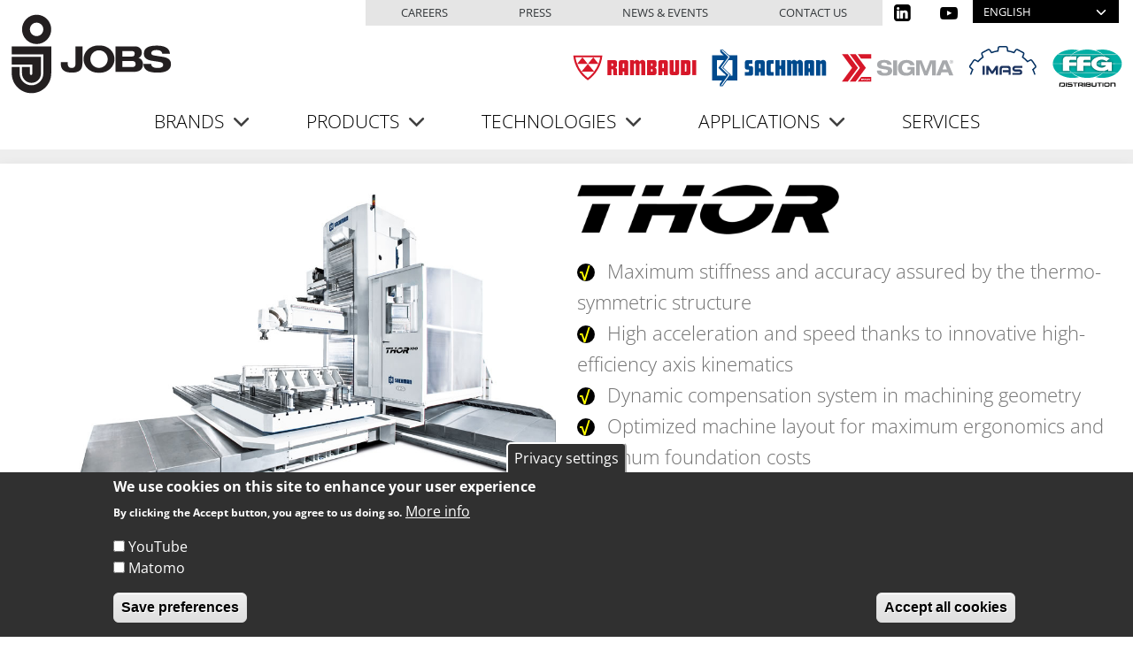

--- FILE ---
content_type: text/html; charset=UTF-8
request_url: https://www.jobs.it/en/sachman/horizontalvertical-milling-machines/universal-milling/thor-100200
body_size: 13306
content:
<!DOCTYPE html>
<html lang="en" dir="ltr" prefix="og: https://ogp.me/ns#">
  <head>
    <meta charset="utf-8" />
<meta name="description" content="Maximum stiffness and accuracy assured by the thermo-symmetric structure High acceleration and speed thanks to innovative high-efficiency axis kinematics Dynamic compensation system in machining geometry Optimized machine layout for maximum ergonomics and minimum foundation costs" />
<meta name="abstract" content="Maximum stiffness and accuracy assured by the thermo-symmetric structure High acceleration and speed thanks to innovative high-efficiency axis kinematics Dynamic compensation system in machining geometry Optimized machine layout for maximum ergonomics and minimum foundation costs" />
<link rel="canonical" href="https://www.jobs.it/en/sachman/horizontalvertical-milling-machines/universal-milling/thor-100200" />
<meta property="og:site_name" content="Jobs" />
<meta property="og:title" content="THOR 100/200" />
<meta property="og:description" content="Maximum stiffness and accuracy assured by the thermo-symmetric structure High acceleration and speed thanks to innovative high-efficiency axis kinematics Dynamic compensation system in machining geometry Optimized machine layout for maximum ergonomics and minimum foundation costs" />
<link rel="manifest" href="/en/manifest.json" />
<meta name="theme-color" content="#000000" />
<meta name="apple-mobile-web-app-title" content="www.jobs.it" />
<link rel="apple-touch-icon" sizes="180x180" href="/sites/default/files/favicons/apple-touch-icon.png"/>
<link rel="icon" type="image/png" sizes="32x32" href="/sites/default/files/favicons/favicon-32x32.png"/>
<link rel="icon" type="image/png" sizes="16x16" href="/sites/default/files/favicons/favicon-16x16.png"/>
<link rel="manifest" href="/sites/default/files/favicons/site.webmanifest"/>
<link rel="mask-icon" href="/sites/default/files/favicons/safari-pinned-tab.svg" color="#000000"/>
<meta name="msapplication-TileColor" content="#ffffff"/>
<meta name="theme-color" content="#ffffff"/>
<meta name="favicon-generator" content="Drupal responsive_favicons + realfavicongenerator.net" />
<meta name="Generator" content="Drupal 10 (https://www.drupal.org)" />
<meta name="MobileOptimized" content="width" />
<meta name="HandheldFriendly" content="true" />
<meta name="viewport" content="width=device-width, initial-scale=1, shrink-to-fit=no" />
<style>div#sliding-popup, div#sliding-popup .eu-cookie-withdraw-banner, .eu-cookie-withdraw-tab {background: #303030} div#sliding-popup.eu-cookie-withdraw-wrapper { background: transparent; } #sliding-popup h1, #sliding-popup h2, #sliding-popup h3, #sliding-popup p, #sliding-popup label, #sliding-popup div, .eu-cookie-compliance-more-button, .eu-cookie-compliance-secondary-button, .eu-cookie-withdraw-tab { color: #ffffff;} .eu-cookie-withdraw-tab { border-color: #ffffff;}</style>
<meta http-equiv="x-ua-compatible" content="ie=edge" />
<link rel="apple-touch-icon" sizes="192x192" href="1802" />
<link href="/ipadpro3_splash.png" media=" 2)" rel="apple-touch-startup-image" />
<link rel="alternate" hreflang="it" href="https://www.jobs.it/it/sachman/fresatrici-orizzontaliverticali/fresatura-universale/thor-100200" />
<link rel="alternate" hreflang="en" href="https://www.jobs.it/en/sachman/horizontalvertical-milling-machines/universal-milling/thor-100200" />

    <title>THOR 100/200 | Jobs</title>
    <link rel="stylesheet" media="all" href="/sites/default/files/css/css_NhEv94Pi9gEfu65TXK7ubwFTLT54apdlJdCMb-vd2RA.css?delta=0&amp;language=en&amp;theme=jobs&amp;include=[base64]" />
<link rel="stylesheet" media="all" href="/sites/default/files/css/css_rzdwE0mXCGxZ5yIWRmxEVtvQkKTbsqvxIbAkNa3GuAQ.css?delta=1&amp;language=en&amp;theme=jobs&amp;include=[base64]" />
<link rel="stylesheet" media="all" href="/sites/default/files/css/css_0E7MOhULHzo9pPEWqzjYilwn7TTXolMBw-ZyYTCV7Ss.css?delta=2&amp;language=en&amp;theme=jobs&amp;include=[base64]" />
<link rel="stylesheet" media="all" href="//use.fontawesome.com/releases/v5.13.0/css/all.css" />
<link rel="stylesheet" media="all" href="/sites/default/files/css/css_Ca412GoA1tH1Oz5xW6uBcraafpmOc4QAHkgjaJQ16yM.css?delta=4&amp;language=en&amp;theme=jobs&amp;include=[base64]" />
<link rel="stylesheet" media="all" href="/sites/default/files/css/css_ksFWSbJ4PDW4Dh-Ca3z2ERdy0FXYwtMW3TvX_oGOwGI.css?delta=5&amp;language=en&amp;theme=jobs&amp;include=[base64]" />
<link rel="stylesheet" media="all" href="/sites/default/files/css/css_6BMa7QJgr3ng5iJfEZsGnFoRN34De8uOv8pPbI908OA.css?delta=6&amp;language=en&amp;theme=jobs&amp;include=[base64]" />
<link rel="stylesheet" media="print" href="/sites/default/files/css/css_qCz7Z6AUtd1Pu-Q4pHxeBXu7sBqEXPKVli7iMLGOXbo.css?delta=7&amp;language=en&amp;theme=jobs&amp;include=[base64]" />

    

    <!-- optionally increase loading priority -->
    <link rel="preconnect" href="https://fonts.bunny.net">
    <link href="https://fonts.bunny.net/css?family=open-sans:300,300i,400,400i,700,700i" rel="stylesheet" />
    <link rel="preload" href="/libraries/slick/slick/fonts/slick.woff" as="font" type="font/woff2" crossorigin>
    <link rel="preload" href="/sites/default/files/2021-04/slide-video-04-cmp.mp4" as="video" type="video/mp4">
    

<!--<script>
$(document).ready(function(){
  $('.slider').slick({
      autoplay: true,
      arrows: true,
  });
});
</script>-->
<!-- Matomo -->
<script>
  var _paq = window._paq = window._paq || [];
  /* tracker methods like "setCustomDimension" should be called before "trackPageView" */
  _paq.push(['trackPageView']);
  _paq.push(['enableLinkTracking']);
  (function() {
    var u="https://statistiche.studiolodesign.it/";
    _paq.push(['setTrackerUrl', u+'piwik.php']);
    _paq.push(['setSiteId', '40']);
    var d=document, g=d.createElement('script'), s=d.getElementsByTagName('script')[0];
    g.async=true; g.src=u+'piwik.js'; s.parentNode.insertBefore(g,s);
  })();
</script>
<!-- End Matomo Code -->
  </head>
 <body class="layout-no-sidebars page-node-87 path-node node--type-prodotto">
 <script type="application/ld+json">
{
  "@context": "https://schema.org",
  "@type": "Corporation",
  "name": "Jobs",
  "url": "https://www.jobs.it",
  "logo": "https://www.jobs.it/themes/jobs/logo-jobs.svg",
  "sameAs": [
    "https://www.linkedin.com/company/jobs-s-p-a/",
    "https://www.youtube.com/user/JobsAutomazione"
  ]
}
</script>
    <a href="#main-content" class="visually-hidden focusable skip-link">
      Skip to main content
    </a>
    
      <div class="dialog-off-canvas-main-canvas" data-off-canvas-main-canvas>
    
<div id="page-wrapper">
  <div id="page">
    <header id="header" class="header" role="banner" aria-label="Site header">
                        <nav class="navbar" id="navbar-top">
                        
                <section class="d-flex justify-content-end region region-top-header">
    <nav role="navigation" aria-labelledby="block-topmenu-menu" id="block-topmenu" class="d-none d-lg-block block block-menu navigation menu--top-menu">
            
  <h2 class="visually-hidden" id="block-topmenu-menu">Top menu</h2>
  

        
              <ul class="clearfix nav">
                    <li class="nav-item">
                <a href="/en/form/invia-cv" title="Careers" class="nav-link nav-link--en-form-invia-cv" data-drupal-link-system-path="webform/invia_cv">Careers</a>
              </li>
                <li class="nav-item">
                <a href="/en/press" title="Press" class="nav-link nav-link--en-press" data-drupal-link-system-path="node/135">Press</a>
              </li>
                <li class="nav-item">
                <a href="/en/notizie/eventi" title="News &amp; events" class="nav-link nav-link--en-notizie-eventi" data-drupal-link-system-path="notizie/eventi">News &amp; events</a>
              </li>
                <li class="nav-item">
                <a href="/en/contact-us" title="Contact us" class="nav-link nav-link--en-contact-us" data-drupal-link-system-path="node/76">Contact us</a>
              </li>
        </ul>
  


  </nav>
<div id="block-socialheadertop" class="block-content-basic block block-block-content block-block-contente146d1d6-4bcc-4a92-8360-58b476a7c571">
  
    
      <div class="content">
      
            <div class="clearfix text-formatted field field--name-body field--type-text-with-summary field--label-hidden field__item"><ul class="list-unstyled">
	<li><a href="https://www.linkedin.com/company/jobs-s-p-a/" title="LinkedIn"><i class="icon-linkedin">&nbsp;</i></a></li>
	<li><a href="https://www.youtube.com/user/JobsAutomazione" title="Youtube"><i class="icon-youtube-play">&nbsp;</i></a></li>
</ul>
</div>
      
    </div>
  </div>

  </section>

                              <div class="form-inline navbar-form float-right">
                    <section class="row region region-top-header-form">
    <div id="block-languagedropdownswitcher" class="block block-lang-dropdown block-language-dropdown-blocklanguage-interface">
  
    
      <div class="content">
      
<form class="lang-dropdown-form lang_dropdown_form clearfix language_interface" id="lang_dropdown_form_lang-dropdown-form" data-drupal-selector="lang-dropdown-form-2" action="/en/sachman/horizontalvertical-milling-machines/universal-milling/thor-100200" method="post" accept-charset="UTF-8">
  




        
  <div class="js-form-item js-form-type-select form-type-select js-form-item-lang-dropdown-select form-item-lang-dropdown-select form-no-label mb-3">
          <label for="edit-lang-dropdown-select" class="visually-hidden">Select your language</label>
                    
<select style="width:165px" class="lang-dropdown-select-element form-select" data-lang-dropdown-id="lang-dropdown-form" data-drupal-selector="edit-lang-dropdown-select" id="edit-lang-dropdown-select" name="lang_dropdown_select"><option value="it">Italiano</option><option value="en" selected="selected">English</option></select>
                      </div>
<input data-drupal-selector="edit-it" type="hidden" name="it" value="/it/sachman/fresatrici-orizzontaliverticali/fresatura-universale/thor-100200" class="form-control" />
<input data-drupal-selector="edit-en" type="hidden" name="en" value="/en/sachman/horizontalvertical-milling-machines/universal-milling/thor-100200" class="form-control" />
<noscript><div><button data-drupal-selector="edit-submit" type="submit" id="edit-submit" name="op" value="Go" class="button js-form-submit form-submit btn btn-primary">Go</button>
</div></noscript><input autocomplete="off" data-drupal-selector="form-jlwk1-1zerhbhswk0z-gw4ijjubp57ekdw9odfr5yak" type="hidden" name="form_build_id" value="form-jlWk1_1ZerhBhSwK0Z-Gw4IJjUBP57ekdW9ODFr5yak" class="form-control" />
<input data-drupal-selector="edit-lang-dropdown-form" type="hidden" name="form_id" value="lang_dropdown_form" class="form-control" />

</form>

    </div>
  </div>

  </section>

                </div>
                                  </nav>
        
<div class="masthead">
      	      <section class="branding" id="branding">
	          <div class="container-fluid">
                          <section class="region region-branding">
          <a href="/en" title="Home" rel="home" class="navbar-brand">
              <img src="/themes/jobs/logo-jobs.svg" alt="Home" class="img-fluid d-inline-block align-top" />
            
    </a>
    <div id="block-loghibrand" class="ms-auto col-xl-6 col-lg-6 col-md-12 col-12 text-xl-end text-center my-auto block-content-basic block block-block-content block-block-content5b37d463-7b68-4182-9174-cf5eb8e38b7a">
  
    
      <div class="content">
      
            <div class="clearfix text-formatted field field--name-body field--type-text-with-summary field--label-hidden field__item"><p><img src="/themes/jobs/img/brands/loghi-brands.svg" alt="Jobs brands" width="667" height="60" loading="lazy"></p></div>
      
    </div>
  </div>
<div id="block-jobs-mainnavigation-2" class="col-xl-8 col-lg-8 col-md-12 col-12 mx-auto block block-superfish block-superfishmain">
  
    
      <div class="content">
      
<ul id="superfish-main" class="menu sf-menu sf-main sf-horizontal sf-style-none">
  
<li id="main-menu-link-content1c527119-9ae2-43be-91be-a6f39162b437" class="sf-depth-1 menuparent sf-first"><span class="sf-depth-1 menuparent nolink" title="Brands">Brands</span><ul><li id="main-menu-link-content3b7cbc49-4e66-4800-83a6-07c6b6f6e673" class="sf-depth-2 sf-no-children sf-first"><a href="/en/jobs" title="Jobs" class="sf-depth-2">Jobs</a></li><li id="main-menu-link-content84260b3a-9b69-4f4e-82a9-53a06c05fc55" class="sf-depth-2 sf-no-children"><a href="/en/rambaudi" title="Rambaudi" class="sf-depth-2">Rambaudi</a></li><li id="main-menu-link-contentea190b05-f351-4217-b25a-3eaff4caf109" class="sf-depth-2 sf-no-children"><a href="/en/sachman" title="Sachman" class="sf-depth-2">Sachman</a></li><li id="main-menu-link-contentf4d980ed-372d-416b-81ce-8d37e3910e89" class="sf-depth-2 sf-no-children"><a href="/en/sigma" title="Sigma" class="sf-depth-2">Sigma</a></li><li id="main-menu-link-contenta6bca385-c851-43ce-b80c-a43766fe13ad" class="sf-depth-2 sf-no-children"><a href="/en/imas" class="sf-depth-2">IMAS</a></li><li id="main-menu-link-content9ccc311c-c23a-4471-a1e5-04eca5ae5c70" class="sf-depth-2 sf-no-children sf-last"><a href="https://ffgdistribution.eu/" class="sf-depth-2 sf-external" title="FFG Distribution">FFG Distribution</a></li></ul></li><li id="main-menu-link-content9207a6f2-a0be-4ed0-8bff-173223c13071" class="sf-depth-1 menuparent"><span class="sf-depth-1 menuparent nolink" title="Products">Products</span><ul><li id="main-taxonomy-menumenu-linktaxonomy-menumenu-linkcategorie-prodotti45" class="sf-depth-2 sf-no-children sf-first"><a href="/en/portal-and-gantry-milling-machines" class="sf-depth-2">Portal and gantry milling machines</a></li><li id="main-taxonomy-menumenu-linktaxonomy-menumenu-linkcategorie-prodotti46" class="sf-depth-2 sf-no-children"><a href="/en/horizontalvertical-milling-machines" class="sf-depth-2">Horizontal/Vertical milling machines</a></li><li id="main-taxonomy-menumenu-linktaxonomy-menumenu-linkcategorie-prodotti47" class="sf-depth-2 sf-no-children"><a href="/en/mill-turn-machines" class="sf-depth-2">Mill-turn machines</a></li><li id="main-taxonomy-menumenu-linktaxonomy-menumenu-linkcategorie-prodotti48" class="sf-depth-2 sf-no-children"><a href="/en/vertical-machining-centres" class="sf-depth-2">Vertical machining centres</a></li><li id="main-taxonomy-menumenu-linktaxonomy-menumenu-linkcategorie-prodotti146" class="sf-depth-2 sf-no-children sf-last"><a href="/en/automation-0" class="sf-depth-2">Automation</a></li></ul></li><li id="main-menu-link-contentad5dd587-4328-475e-9db7-4ba4f387f9dd" class="sf-depth-1 menuparent"><span class="sf-depth-1 menuparent nolink" title="Technologies">Technologies</span><ul><li id="main-taxonomy-menumenu-linktaxonomy-menumenu-linktecnologie26" class="sf-depth-2 sf-no-children sf-first"><a href="/en/high-speed" class="sf-depth-2">High speed</a></li><li id="main-taxonomy-menumenu-linktaxonomy-menumenu-linktecnologie27" class="sf-depth-2 sf-no-children"><a href="/en/high-performance" class="sf-depth-2">High performance</a></li><li id="main-taxonomy-menumenu-linktaxonomy-menumenu-linktecnologie28" class="sf-depth-2 sf-no-children"><a href="/en/universal-milling" class="sf-depth-2">Universal milling</a></li><li id="main-taxonomy-menumenu-linktaxonomy-menumenu-linktecnologie29" class="sf-depth-2 sf-no-children"><a href="/en/heavy-duty" class="sf-depth-2">Heavy duty</a></li><li id="main-taxonomy-menumenu-linktaxonomy-menumenu-linktecnologie30" class="sf-depth-2 sf-no-children"><a href="/en/high-flexibility" class="sf-depth-2">High flexibility</a></li><li id="main-taxonomy-menumenu-linktaxonomy-menumenu-linktecnologie31" class="sf-depth-2 sf-no-children"><a href="/en/additive" class="sf-depth-2">Additive</a></li><li id="main-taxonomy-menumenu-linktaxonomy-menumenu-linktecnologie32" class="sf-depth-2 sf-no-children sf-last"><a href="/en/automation" class="sf-depth-2">Automation</a></li></ul></li><li id="main-menu-link-contentf5c52683-ac1f-4845-b0dc-a50ad695c087" class="sf-depth-1 menuparent"><span class="sf-depth-1 menuparent nolink" title="Applications">Applications</span><ul><li id="main-menu-link-content0cf9811e-68ee-4a11-996b-71e974cdd1e8" class="sf-depth-2 menuparent sf-first"><span class="col-industrial sf-depth-2 menuparent nolink">Industrial</span><ul><li id="main-menu-link-content92bf685c-1bce-441a-a2ba-64b891331c65" class="sf-depth-3 sf-no-children sf-first"><a href="/en/general-engineering" class="sf-depth-3">General engineering</a></li><li id="main-menu-link-content0819f227-8da9-40fa-b90a-807fe7de39f7" class="sf-depth-3 sf-no-children"><a href="/en/energy" class="sf-depth-3">Energy</a></li><li id="main-menu-link-contentd787587b-b0a5-4cb1-82f2-fb56ca8a72b6" class="sf-depth-3 sf-no-children"><a href="/en/earth-sea-transport" class="sf-depth-3">Earth &amp; Sea transport</a></li><li id="main-menu-link-contenta6ee293a-4406-46b0-b009-200b38f1744d" class="sf-depth-3 sf-no-children sf-last"><a href="/en/moulds-dies" class="sf-depth-3">Moulds &amp; Dies</a></li></ul></li><li id="main-menu-link-contentf44a7f02-e549-4d11-8837-e0addceab61f" class="sf-depth-2 menuparent"><span class="sf-depth-2 menuparent nolink">Aerospace</span><ul><li id="main-menu-link-content239dad08-60bb-4a20-a0ee-60aa3d877121" class="sf-depth-3 sf-no-children sf-first"><a href="/en/aero-structures" class="sf-depth-3">Aero structures</a></li><li id="main-menu-link-contentee2a207a-0c0a-4354-a4e1-6cfe06f50f40" class="sf-depth-3 sf-no-children"><a href="/en/aero-engines" class="sf-depth-3">Motori aeronautici</a></li><li id="main-menu-link-contentf33fd0de-89e6-4945-8e2c-0d31e033239c" class="sf-depth-3 sf-no-children"><a href="/en/skins-panels" class="sf-depth-3">Skins &amp; Panels</a></li><li id="main-menu-link-contentec8170ae-f1ae-4b53-89e3-adea29ef1488" class="sf-depth-3 sf-no-children sf-last"><a href="/en/space-defence" class="sf-depth-3">Space &amp; Defence</a></li></ul></li><li id="main-menu-link-contentbf52d8e4-3301-40a2-82da-4cefc469fed0" class="sf-depth-2 menuparent sf-last"><span class="sf-depth-2 menuparent nolink">Automotive</span><ul><li id="main-menu-link-content6ab63e30-a572-4132-a483-1c339bfd80be" class="sf-depth-3 sf-no-children sf-first"><a href="/en/design-prototyping" class="sf-depth-3">Design &amp; Prototyping</a></li><li id="main-menu-link-content240e43b2-9e0a-46d0-9c58-e1caa49131d5" class="sf-depth-3 sf-no-children"><a href="/en/car-body-parts" class="sf-depth-3">Car body parts</a></li><li id="main-menu-link-content0693e3ca-ab03-48d5-a181-21125170a4f9" class="sf-depth-3 sf-no-children sf-last"><a href="/en/sport-racing-cars" class="sf-depth-3">Sport &amp; Racing cars</a></li></ul></li></ul></li><li id="main-menu-link-content17e4caf7-f85a-4db9-96c5-c7f8abed3aa9" class="sf-depth-1 sf-no-children"><a href="/en/close-you-around-world" title="Services" class="sf-depth-1">Services</a></li>
</ul>
    </div>
  </div>

  </section>

		        </div>
		    </section>
              	

 <!--<nav class="navbar navbar-light navbar-expand-lg" id="navbar-main">
                      
                                          </nav>-->
        </div>
    </header>
          <div class="highlighted">
        <aside class="container section clearfix" role="complementary">
            <div data-drupal-messages-fallback class="hidden"></div>


        </aside>
      </div>
            <div id="main-wrapper" class="layout-main-wrapper clearfix">
              <div id="main" class="container-fluid">
          
          
          <div class="row row-offcanvas row-offcanvas-left clearfix">
              <main class="main-content col" id="content" role="main">
                <section class="section-product row shadow">
                  <a id="main-content" tabindex="-1"></a>
                 
                  <div class="col-xxl-6 col-xl-6 col-lg-6 col-md-12 col-12">
                    
                     <img src="/sites/default/files/product-image/thor_01.jpg" class="img-fluid">
                                     </div>
                 

                  <div class="col-xxl-6 col-xl-6 col-lg-6 col-md-12 col-12 my-auto">
                   <div class="row">
                  <div class="col-xxl-6 col-xl-6 col-lg-6 col-md-4 col-6 mt-4 mb-4">
                    
                     <img src="/sites/default/files/product-logo/logo_thor.png" class="img-fluid">
                                       </div>
                  </div>

                  <div class="product-body mb-5">
                    <!--THOR 100/200-->
                    <!--<small>Categoria prodotto</small>-->
                    <ul>
	<li>Maximum stiffness and accuracy assured by the thermo-symmetric structure</li>
	<li>High acceleration and speed thanks to innovative high-efficiency axis kinematics</li>
	<li>Dynamic compensation system in machining geometry</li>
	<li>Optimized machine layout for maximum ergonomics and minimum foundation costs</li>
</ul>

                 </div>

                    <div class="text-center text-xxl-start">
                    
                      <a class="btn btn-yellow mb-3 me-1" href="/sites/default/files/product-sheets/thor-en.pdf">Catalogue <i class="icon-file-pdf"></i></a>
                   
                    <!--<a class="btn btn-yellow mb-3" href="/">Contact Jobs <i class="icon-headphones"></i></a>

                    <a class="btn btn-yellow mb-3" href="/">Tech Consulting <i class="icon-desktop"></i></a>-->

                                                                           <div id="block-productcontact" class="d-inline-flex  block-content-basic block block-block-content block-block-content8ca71f7b-6400-4eb5-87de-2b5fcf8b82d2">
  
    
      <div class="content">
      
            <div class="clearfix text-formatted field field--name-body field--type-text-with-summary field--label-hidden field__item"><p><a class="btn btn-yellow mb-3" href="/en/contact-us">Contact Jobs <i class="icon-headphones">&nbsp;</i></a> <a class="btn btn-yellow mb-3" href="/en/tech-consulting">Tech Consulting <i class="icon-desktop">&nbsp;</i></a></p>
</div>
      
    </div>
  </div>

   
                                        

                    </div>

                                                                          <section class="region region-product-application">
    <div class="views-element-container col-xxl-10 col-xl-10 col-lg-10 col-md-12 col-12 mt-3 mb-2 ml-2 block block-views block-views-blockicone-applicazioni-block-1" id="block-views-block-icone-applicazioni-block-1">
  
      <h2>Applications</h2>
    
      <div class="content">
      <div><div class="view view-icone-applicazioni view-id-icone_applicazioni view-display-id-block_1 js-view-dom-id-90269df7d1530443ffcb5ef401994b1a828bcea4d5be84548a6c002c0b7a78fd">
  
    
      
      <div class="view-content row">
          <div class="application-row-168 views-row">
    <div class="views-field views-field-tid"><span class="field-content">

<div class="application-rounded shadow-sm">
<div class="application-icon application-168 tooltip-product">  <img loading="lazy" width="48" height="48" src="/sites/default/files/products-icon/ico-food-processing.svg" alt="Food processing" />

<span class="tooltip-product-text">Food processing</span>
</div>
</div></span></div>
  </div>
    <div class="application-row-169 views-row">
    <div class="views-field views-field-tid"><span class="field-content">

<div class="application-rounded shadow-sm">
<div class="application-icon application-169 tooltip-product">  <img loading="lazy" width="48" height="48" src="/sites/default/files/products-icon/ico-medical.svg" alt="Medical" />

<span class="tooltip-product-text">Medical</span>
</div>
</div></span></div>
  </div>
    <div class="application-row-171 views-row">
    <div class="views-field views-field-tid"><span class="field-content">

<div class="application-rounded shadow-sm">
<div class="application-icon application-171 tooltip-product">  <img loading="lazy" width="48" height="48" src="/sites/default/files/products-icon/ico-general-engineering.svg" alt="General engineering" />

<span class="tooltip-product-text">General engineering</span>
</div>
</div></span></div>
  </div>
    <div class="application-row-173 views-row">
    <div class="views-field views-field-tid"><span class="field-content">

<div class="application-rounded shadow-sm">
<div class="application-icon application-173 tooltip-product">  <img loading="lazy" width="48" height="48" src="/sites/default/files/products-icon/ico-wind-energy.svg" alt="Wind energy" />

<span class="tooltip-product-text">Wind energy</span>
</div>
</div></span></div>
  </div>
    <div class="application-row-172 views-row">
    <div class="views-field views-field-tid"><span class="field-content">

<div class="application-rounded shadow-sm">
<div class="application-icon application-172 tooltip-product">  <img loading="lazy" width="48" height="48" src="/sites/default/files/products-icon/ico-energy.svg" alt="Energy" />

<span class="tooltip-product-text">Energy</span>
</div>
</div></span></div>
  </div>
    <div class="application-row-174 views-row">
    <div class="views-field views-field-tid"><span class="field-content">

<div class="application-rounded shadow-sm">
<div class="application-icon application-174 tooltip-product">  <img loading="lazy" width="48" height="48" src="/sites/default/files/products-icon/ico-public-transport.svg" alt="Earth transport" />

<span class="tooltip-product-text">Earth transport</span>
</div>
</div></span></div>
  </div>
    <div class="application-row-175 views-row">
    <div class="views-field views-field-tid"><span class="field-content">

<div class="application-rounded shadow-sm">
<div class="application-icon application-175 tooltip-product">  <img loading="lazy" width="48" height="48" src="/sites/default/files/products-icon/ico-sea-transport.svg" alt="Sea transport" />

<span class="tooltip-product-text">Sea transport</span>
</div>
</div></span></div>
  </div>
    <div class="application-row-176 views-row">
    <div class="views-field views-field-tid"><span class="field-content">

<div class="application-rounded shadow-sm">
<div class="application-icon application-176 tooltip-product">  <img loading="lazy" width="48" height="48" src="/sites/default/files/products-icon/ico-injection-moulds.svg" alt="Moulds &amp; Dies" />

<span class="tooltip-product-text">Moulds &amp; Dies</span>
</div>
</div></span></div>
  </div>
    <div class="application-row-177 views-row">
    <div class="views-field views-field-tid"><span class="field-content">

<div class="application-rounded shadow-sm">
<div class="application-icon application-177 tooltip-product">  <img loading="lazy" width="48" height="48" src="/sites/default/files/products-icon/ico-aero-structures.svg" alt="Aero structures Al-CFRP-Ti" />

<span class="tooltip-product-text">Aero structures Al-CFRP-Ti</span>
</div>
</div></span></div>
  </div>
    <div class="application-row-178 views-row">
    <div class="views-field views-field-tid"><span class="field-content">

<div class="application-rounded shadow-sm">
<div class="application-icon application-178 tooltip-product">  <img loading="lazy" width="48" height="48" src="/sites/default/files/products-icon/ico-aero-engines.svg" alt="Aero engines" />

<span class="tooltip-product-text">Aero engines</span>
</div>
</div></span></div>
  </div>
    <div class="application-row-179 views-row">
    <div class="views-field views-field-tid"><span class="field-content">

<div class="application-rounded shadow-sm">
<div class="application-icon application-179 tooltip-product">  <img loading="lazy" width="48" height="48" src="/sites/default/files/products-icon/ico-skins-panels.svg" alt="Skins &amp; Panels Al-CFRP" />

<span class="tooltip-product-text">Skins &amp; Panels Al-CFRP</span>
</div>
</div></span></div>
  </div>
    <div class="application-row-180 views-row">
    <div class="views-field views-field-tid"><span class="field-content">

<div class="application-rounded shadow-sm">
<div class="application-icon application-180 tooltip-product">  <img loading="lazy" width="48" height="48" src="/sites/default/files/products-icon/ico-space-defense.svg" alt="Space &amp; Defence" />

<span class="tooltip-product-text">Space &amp; Defence</span>
</div>
</div></span></div>
  </div>
    <div class="application-row-181 views-row">
    <div class="views-field views-field-tid"><span class="field-content">

<div class="application-rounded shadow-sm">
<div class="application-icon application-181 tooltip-product">  <img loading="lazy" width="48" height="48" src="/sites/default/files/products-icon/ico-car-body-design.svg" alt="Car body &amp; Design" />

<span class="tooltip-product-text">Car body &amp; Design</span>
</div>
</div></span></div>
  </div>
    <div class="application-row-182 views-row">
    <div class="views-field views-field-tid"><span class="field-content">

<div class="application-rounded shadow-sm">
<div class="application-icon application-182 tooltip-product">  <img loading="lazy" width="48" height="48" src="/sites/default/files/products-icon/ico-moulds-dies.svg" alt="Moulds &amp; Dies Auto" />

<span class="tooltip-product-text">Moulds &amp; Dies Auto</span>
</div>
</div></span></div>
  </div>

    </div>
  
          </div>
</div>

    </div>
  </div>

  </section>
   
                                                           
                  <!--Taxonomy term  
                  
                  Taxonomy term best
                  <p>Label  </p>   
                  <p></p>

                  <p>Fresatura universale</p>

                  <p>Fresatura universale</p>-->
               

                </div>
                    
                </section>
              </main>
          </div>
        </div>

                                                <section class="product_gallery pt-4 pb-4">
                                  <section class="region region-product-gallery">
    <div class="views-element-container col-12 mt-3 mb-3 block block-views block-views-blockproduct-carousel-block-1" id="block-views-block-product-carousel-block-1">
  
    
      <div class="content">
      <div><div class="view view-product-carousel view-id-product_carousel view-display-id-block_1 js-view-dom-id-79f0993fd22d7656311b460548c9f4c8b617b3934e28648fe54eb00e93552341">
  
    
      
      <div class="view-content">
      <div data-settings="{&quot;grouping&quot;:{},&quot;row_class&quot;:&quot;&quot;,&quot;default_row_class&quot;:true,&quot;uses_fields&quot;:false,&quot;items&quot;:4,&quot;margin&quot;:0,&quot;nav&quot;:true,&quot;autoplay&quot;:false,&quot;autoplayHoverPause&quot;:false,&quot;loop&quot;:false,&quot;dots&quot;:false,&quot;dimensionMobile&quot;:&quot;479&quot;,&quot;itemsMobile&quot;:&quot;2&quot;,&quot;dimensionDesktop&quot;:&quot;1199&quot;,&quot;itemsDesktop&quot;:&quot;4&quot;,&quot;responsive&quot;:{&quot;479&quot;:{&quot;items&quot;:2},&quot;1199&quot;:{&quot;items&quot;:4}}}" class="owl-slider-wrapper owl-carousel owl-theme">
  
      <div><div class="views-field views-field-field-galleria-immagini-prod"><div class="field-content">  <img loading="lazy" src="/sites/default/files/styles/product_carousel/public/product-images/thor_02.jpg?itok=NKMaMGFv" width="550" height="550" alt="THOR 100/200" class="image-style-product-carousel" />


</div></div></div>
      <div><div class="views-field views-field-field-galleria-immagini-prod"><div class="field-content">  <img loading="lazy" src="/sites/default/files/styles/product_carousel/public/product-images/thor_03.jpg?itok=lMUwsEE2" width="550" height="550" alt="THOR 100/200" class="image-style-product-carousel" />


</div></div></div>
      <div><div class="views-field views-field-field-galleria-immagini-prod"><div class="field-content">  <img loading="lazy" src="/sites/default/files/styles/product_carousel/public/product-images/thor_04.jpg?itok=0V4Q6Dvo" width="550" height="550" alt="THOR 100/200" class="image-style-product-carousel" />


</div></div></div>
      <div><div class="views-field views-field-field-galleria-immagini-prod"><div class="field-content">  <img loading="lazy" src="/sites/default/files/styles/product_carousel/public/product-images/thor_05.jpg?itok=BpGWYMnj" width="550" height="550" alt="THOR 100/200" class="image-style-product-carousel" />


</div></div></div>
      <div><div class="views-field views-field-field-galleria-immagini-prod"><div class="field-content">  <img loading="lazy" src="/sites/default/files/styles/product_carousel/public/product-images/thor_06.jpg?itok=PxcYDzqs" width="550" height="550" alt="THOR 100/200" class="image-style-product-carousel" />


</div></div></div>
      <div><div class="views-field views-field-field-galleria-immagini-prod"><div class="field-content">  <img loading="lazy" src="/sites/default/files/styles/product_carousel/public/product-images/thor_07.jpg?itok=4eeM7Tq4" width="550" height="550" alt="THOR 100/200" class="image-style-product-carousel" />


</div></div></div>
      <div><div class="views-field views-field-field-galleria-immagini-prod"><div class="field-content">  <img loading="lazy" src="/sites/default/files/styles/product_carousel/public/product-images/thor_08.jpg?itok=ZOIP0fw2" width="550" height="550" alt="THOR 100/200" class="image-style-product-carousel" />


</div></div></div>
      <div><div class="views-field views-field-field-galleria-immagini-prod"><div class="field-content">  <img loading="lazy" src="/sites/default/files/styles/product_carousel/public/product-images/thor_09.jpg?itok=Hmwbw5wN" width="550" height="550" alt="THOR 100/200" class="image-style-product-carousel" />


</div></div></div>
      <div><div class="views-field views-field-field-galleria-immagini-prod"><div class="field-content">  <img loading="lazy" src="/sites/default/files/styles/product_carousel/public/product-images/thor_10.jpg?itok=tmOnr1o_" width="550" height="550" alt="THOR 100/200" class="image-style-product-carousel" />


</div></div></div>
      <div><div class="views-field views-field-field-galleria-immagini-prod"><div class="field-content">  <img loading="lazy" src="/sites/default/files/styles/product_carousel/public/product-images/thor_11.jpg?itok=J2SuhxuV" width="550" height="550" alt="THOR 100/200" class="image-style-product-carousel" />


</div></div></div>
      <div><div class="views-field views-field-field-galleria-immagini-prod"><div class="field-content">  <img loading="lazy" src="/sites/default/files/styles/product_carousel/public/product-images/thor_12.jpg?itok=_Qb5jyGn" width="550" height="550" alt="THOR 100/200" class="image-style-product-carousel" />


</div></div></div>
  
</div>

    </div>
  
          </div>
</div>

    </div>
  </div>

  </section>

                    </section>  
                                        
        	                <section class="product_description shadow">
            <div class="container-fluid">
                      <section class="region region-product-description">
    <div class="views-element-container col-12 pt-5 mb-5 block block-views block-views-blockproduct-description-prod-block-1" id="block-views-block-product-description-prod-block-1">
  
    
      <div class="content">
      <div><div class="view view-product-description-prod view-id-product_description_prod view-display-id-block_1 js-view-dom-id-9c471ac490cc378d8711b385bb97a3089ff31343833d669929ea252ad7ed7bde">
  
    
      
      <div class="view-content">
          <div class="views-row">
    <div class="views-field views-field-nothing"><span class="field-content"><div class="row">
<div class="col-xxl-6 col-xl-6 col-lg-6 col-md-12 col-12">
<h3>High productivity at contained cost in high power and high-speed milling</h3>
<p>Sachman <strong>THOR 100/200</strong> are medium/large-size universal horizontal milling centres for 3/4/5-axis machining, characterised by a thermo-symmetric moving column structure, with guideways optimized positioning and orientation to grant maximum rigidity and compactness; the barycentric position of the Z-axis saddle ensures high accuracy and the innovative high-efficiency axis kinematics allows excellent dynamic performance.</p>

<p>Particular attention has been paid to the ergonomics of the operator place, which allows perfect monitoring of the machining operations, including direct access to the workpiece, if necessary, in totally safe conditions.</p>

<p><strong>THOR 100/200</strong> milling centres ensure a great degree of application flexibility and are the perfect solution for end-users seeking technological excellence at low hourly and operating costs, in the fields of general precision engineering, energy, medium and large mould and die and in the aerospace sector.</p>
</div>
<div class="col-xxl-6 col-xl-6 col-lg-6 col-md-12 col-12 text-end">
<img src="/sites/default/files/product-description-image/thor_descrizione_01.jpg" alt="THOR 100/200" class="img-fluid">
</div>
</div></span></div>
  </div>

    </div>
  
          </div>
</div>

    </div>
  </div>

  </section>

                    </section>
                              
        	                <section class="product_tech_data">
            <div class="container-fluid">
                      <section class="row region region-product-tech-data">
    <div class="views-element-container col-xxl-12 col-xl-12 col-lg-12 col-md-12 col-12 mt-1 mb-5 block block-views block-views-blocktechnical-features-prod-block-1" id="block-views-block-technical-features-prod-block-1">
  
      <h2>Technical features</h2>
    
      <div class="content">
      <div><div class="view view-technical-features-prod view-id-technical_features_prod view-display-id-block_1 js-view-dom-id-2be83ce09073b3b96984a422800ae0926d693cea2e6c40b1081954ff8ba126ee">
  
    
      
      <div class="view-content">
      <div id="views-bootstrap-technical-features-prod-block-1"  class="panel-group accordion">
                    <div class="accordion-item shadow-sm">
        <h2 class="accordion-header" id="heading0">
          <button aria-controls="collapse0" aria-expanded="true" class="accordion-button collapsed" data-bs-target="#collapse0" data-bs-toggle="collapse" type="button">Modularity and dynamics</button>
        </h2>
        <div aria-labelledby="heading0" class="accordion-collapse collapse" data-bs-parent="#views-bootstrap-technical-features-prod-block-1" id="collapse0">
          <div class="accordion-body">
            <div class="views-field views-field-field-testo-car-tec-prod"><div class="field-content"><p><strong>THOR 100</strong></p>

<ul>
	<li>Longitudinal X-Axis 4000-7000 mm +Δ 1500 mm</li>
	<li>Vertical Y-Axis 2000-2500-3000 mm</li>
	<li>Transversal Z-Axis 1200-1500 mm</li>
	<li>Speed up to 25 m/min</li>
</ul>

<p><strong>THOR 200</strong></p>

<ul>
	<li>Longitudinal X-Axis 3500-6500 mm +Δ 1500 mm</li>
	<li>Vertical Y-Axis from 4000 to 6000 mm</li>
	<li>Transversal Z-Axis 1200-1500-2000 mm</li>
	<li>Speed up to 22 m/min</li>
</ul></div></div><div class="views-field views-field-nothing"><span class="field-content"><a href="/en/form/contatto-prodotto?source_entity_type=paragraph&amp;source_entity_id=121" class="btn btn-yellow mb-3">Contact us and find out more!</a></span></div>
          </div>
        </div>
      </div>              <div class="accordion-item shadow-sm">
        <h2 class="accordion-header" id="heading1">
          <button aria-controls="collapse1" aria-expanded="true" class="accordion-button collapsed" data-bs-target="#collapse1" data-bs-toggle="collapse" type="button">Heads and spindles</button>
        </h2>
        <div aria-labelledby="heading1" class="accordion-collapse collapse" data-bs-parent="#views-bootstrap-technical-features-prod-block-1" id="collapse1">
          <div class="accordion-body">
            <div class="views-field views-field-field-testo-car-tec-prod"><div class="field-content"><p>A wide range of heads and spindles to best meet your machining requirements:</p>

<ul>
	<li>Up to 1500 Nm for heavy-duty machining</li>
	<li>Mechanical vertical/horizontal/fork-type twist heads</li>
	<li>Electrospindle fork-type twist heads</li>
	<li>Automatic head changing system (BUSS)</li>
</ul></div></div><div class="views-field views-field-nothing"><span class="field-content"><a href="/en/form/contatto-prodotto?source_entity_type=paragraph&amp;source_entity_id=122" class="btn btn-yellow mb-3">Contact us and find out more!</a></span></div>
          </div>
        </div>
      </div>              <div class="accordion-item shadow-sm">
        <h2 class="accordion-header" id="heading2">
          <button aria-controls="collapse2" aria-expanded="true" class="accordion-button collapsed" data-bs-target="#collapse2" data-bs-toggle="collapse" type="button">Accessories</button>
        </h2>
        <div aria-labelledby="heading2" class="accordion-collapse collapse" data-bs-parent="#views-bootstrap-technical-features-prod-block-1" id="collapse2">
          <div class="accordion-body">
            <div class="views-field views-field-field-testo-car-tec-prod"><div class="field-content"><ul>
	<li>Wide selection of fixed, rotary, or roto traversing worktables (B and W axes), with different loading capacities</li>
	<li>Wide range of tool magazines available:
	<ul>
		<li>Direct chain from 16 to 40 positions</li>
		<li>Chain-type on board machine with double gripper change arm from 40 to 80 positions</li>
	</ul>
	</li>
	<li>Tool cooling systems external and/or through tool and chip evacuation systems</li>
	<li>Tool measuring and probing systems</li>
	<li>Fixed or mobile operator platforms for the best accessibility and visibility of large components</li>
	<li>Automatic pallet systems</li>
</ul></div></div><div class="views-field views-field-nothing"><span class="field-content"><a href="/en/form/contatto-prodotto?source_entity_type=paragraph&amp;source_entity_id=123" class="btn btn-yellow mb-3">Contact us and find out more!</a></span></div>
          </div>
        </div>
      </div></div>
    </div>
  
          </div>
</div>

    </div>
  </div>

  </section>

                    </section>
                              
    </div>
        <footer class="site-footer">
      	  <section class="footer-wrap">
          
			                    <div id="block-footerbrands" class="col-footer text-white d-none d-lg-block block-content-basic block block-block-content block-block-contentee503b7d-6dc3-4d93-8e77-dcb5f491d452">
  
      <h2>Brand</h2>
    
      <div class="content">
      
            <div class="clearfix text-formatted field field--name-body field--type-text-with-summary field--label-hidden field__item"><ul class="list-unstyled"><li><a href="/en/jobs"><img class="brands-footer-jobs mt-2 mb-2" src="/themes/jobs/img/brands/jobs-footer.svg" alt="Jobs" width="300" height="149" loading="lazy"></a></li><li><a href="/en/rambaudi"><img class="mt-2 mb-2" src="/themes/jobs/img/brands/rambaudi-footer.svg" alt="Rambaudi" width="300" height="62" loading="lazy"></a></li><li><a href="/en/sachman"><img class="mt-2 mb-2" src="/themes/jobs/img/brands/sachman-footer.svg" alt="Sachman" width="300" height="98" loading="lazy"></a></li><li><a href="/en/sigma"><img class="mt-2 mb-2" src="/themes/jobs/img/brands/sigma-footer.svg" alt="Sigma" width="300" height="74" loading="lazy"></a></li><li><a href="/en/imas"><img class="brands-footer-jobs mt-2 mb-2" src="/themes/jobs/img/brands/imas-footer.svg" alt="IMAS" width="282" height="150" loading="lazy"></a></li><li><a href="https://ffgdistribution.eu/" title="Link https://ffgdistribution.eu/"><img class="brands-footer-jobs mt-2 mb-2" src="/themes/jobs/img/brands/ffg-footer.svg" alt="FFG" width="282" height="150" loading="lazy"></a></li></ul></div>
      
    </div>
  </div>


            
    	                    <nav role="navigation" aria-labelledby="block-footerproducts-2-menu" id="block-footerproducts-2" class="col-footer text-white mb-3 d-none d-lg-block block block-menu navigation menu--footer-products">
      
  <h2 id="block-footerproducts-2-menu">Products</h2>
  

        
              <ul class="clearfix nav">
                    <li class="nav-item">
                <a href="/en/portal-and-gantry-milling-machines" class="nav-link nav-link--en-portal-and-gantry-milling-machines" data-drupal-link-system-path="taxonomy/term/45">Portal and gantry milling machines</a>
              </li>
                <li class="nav-item">
                <a href="/en/horizontalvertical-milling-machines" class="nav-link nav-link--en-horizontalvertical-milling-machines" data-drupal-link-system-path="taxonomy/term/46">Horizontal/Vertical milling machines</a>
              </li>
                <li class="nav-item">
                <a href="/en/mill-turn-machines" class="nav-link nav-link--en-mill-turn-machines" data-drupal-link-system-path="taxonomy/term/47">Mill-turn machines</a>
              </li>
                <li class="nav-item">
                <a href="/en/vertical-machining-centres" class="nav-link nav-link--en-vertical-machining-centres" data-drupal-link-system-path="taxonomy/term/48">Vertical machining centres</a>
              </li>
                <li class="nav-item">
                <a href="/en/automation-0" class="nav-link nav-link--en-automation-0" data-drupal-link-system-path="taxonomy/term/146">Automation</a>
              </li>
        </ul>
  


  </nav>


            
    	                    <nav role="navigation" aria-labelledby="block-footertechnologies-2-menu" id="block-footertechnologies-2" class="col-footer mb-3 text-white d-none d-lg-block block block-menu navigation menu--footer-technologies">
      
  <h2 id="block-footertechnologies-2-menu">Technologies</h2>
  

        
              <ul class="clearfix nav">
                    <li class="nav-item">
                <a href="/en/high-speed" class="nav-link nav-link--en-high-speed" data-drupal-link-system-path="taxonomy/term/26">High speed</a>
              </li>
                <li class="nav-item">
                <a href="/en/high-performance" class="nav-link nav-link--en-high-performance" data-drupal-link-system-path="taxonomy/term/27">High performance</a>
              </li>
                <li class="nav-item">
                <a href="/en/universal-milling" class="nav-link nav-link--en-universal-milling" data-drupal-link-system-path="taxonomy/term/28">Universal milling</a>
              </li>
                <li class="nav-item">
                <a href="/en/heavy-duty" class="nav-link nav-link--en-heavy-duty" data-drupal-link-system-path="taxonomy/term/29">Heavy duty</a>
              </li>
                <li class="nav-item">
                <a href="/en/high-flexibility" class="nav-link nav-link--en-high-flexibility" data-drupal-link-system-path="taxonomy/term/30">High flexibility</a>
              </li>
                <li class="nav-item">
                <a href="/en/additive" class="nav-link nav-link--en-additive" data-drupal-link-system-path="taxonomy/term/31">Additive</a>
              </li>
                <li class="nav-item">
                <a href="/en/automation" class="nav-link nav-link--en-automation" data-drupal-link-system-path="taxonomy/term/32">Automation</a>
              </li>
        </ul>
  


  </nav>


            
    	                    <nav role="navigation" aria-labelledby="block-footerindustrial-menu" id="block-footerindustrial" class="col-footer mb-3 text-white d-none d-lg-block block block-menu navigation menu--footer-industrial">
      
  <h2 id="block-footerindustrial-menu">Applications</h2>
  

        
              <ul class="clearfix nav">
                    <li class="nav-item menu-item--expanded">
                <span class="nav-link nav-link-">Industrial</span>
                                <ul class="menu">
                    <li class="nav-item">
                <a href="/en/general-engineering" title="General engineering" class="nav-link nav-link--en-general-engineering" data-drupal-link-system-path="taxonomy/term/90">General engineering</a>
              </li>
                <li class="nav-item">
                <a href="/en/energy" title="Energy" class="nav-link nav-link--en-energy" data-drupal-link-system-path="taxonomy/term/93">Energy</a>
              </li>
                <li class="nav-item">
                <a href="/en/earth-sea-transport" title="Earth &amp; Sea transport" class="nav-link nav-link--en-earth-sea-transport" data-drupal-link-system-path="taxonomy/term/94">Earth &amp; Sea transport</a>
              </li>
                <li class="nav-item">
                <a href="/en/moulds-dies" title="Moulds &amp; Dies" class="nav-link nav-link--en-moulds-dies" data-drupal-link-system-path="taxonomy/term/95">Moulds &amp; Dies</a>
              </li>
        </ul>
  
              </li>
                <li class="nav-item menu-item--expanded">
                <span class="nav-link nav-link-" title="Aerospace">Aerospace</span>
                                <ul class="menu">
                    <li class="nav-item">
                <a href="/en/aero-structures" title="Aero structures" class="nav-link nav-link--en-aero-structures" data-drupal-link-system-path="taxonomy/term/96">Aero structures</a>
              </li>
                <li class="nav-item">
                <a href="/en/aero-engines" title="Aero engines" class="nav-link nav-link--en-aero-engines" data-drupal-link-system-path="taxonomy/term/97">Aero engines</a>
              </li>
                <li class="nav-item">
                <a href="/en/skins-panels" title="Skins &amp; Panels" class="nav-link nav-link--en-skins-panels" data-drupal-link-system-path="taxonomy/term/98">Skins &amp; Panels</a>
              </li>
                <li class="nav-item">
                <a href="/en/space-defence" title="Space &amp; Defence" class="nav-link nav-link--en-space-defence" data-drupal-link-system-path="taxonomy/term/99">Space &amp; Defence</a>
              </li>
        </ul>
  
              </li>
                <li class="nav-item menu-item--expanded">
                <span class="nav-link nav-link-" title="Automotive">Automotive</span>
                                <ul class="menu">
                    <li class="nav-item">
                <a href="/en/design-prototyping" title="Design &amp; Prototyping" class="nav-link nav-link--en-design-prototyping" data-drupal-link-system-path="taxonomy/term/100">Design &amp; Prototyping</a>
              </li>
                <li class="nav-item">
                <a href="/en/car-body-parts" title="Car body parts" class="nav-link nav-link--en-car-body-parts" data-drupal-link-system-path="taxonomy/term/101">Car body parts</a>
              </li>
                <li class="nav-item">
                <a href="/en/sport-racing-cars" title="Sport &amp; Racing cars" class="nav-link nav-link--en-sport-racing-cars" data-drupal-link-system-path="taxonomy/term/102">Sport &amp; Racing cars</a>
              </li>
        </ul>
  
              </li>
        </ul>
  


  </nav>


            
    	                    <nav role="navigation" aria-labelledby="block-footerservices-menu" id="block-footerservices" class="col-footer text-white d-none d-lg-block block block-menu navigation menu--footer-services">
      
  <h2 id="block-footerservices-menu">Services</h2>
  

        
              <ul class="clearfix nav">
                    <li class="nav-item">
                <a href="/en/close-you-around-world" title="Close to you around the world" class="nav-link nav-link--en-close-you-around-world" data-drupal-link-system-path="node/137">Close to you around the world</a>
              </li>
                <li class="nav-item">
                <a href="/en/close-you-around-world#nearservices" title="Always close to you" class="nav-link nav-link--en-close-you-around-worldnearservices" data-drupal-link-system-path="node/137">Always close to you</a>
              </li>
        </ul>
  


  </nav>


            
     	                    <nav role="navigation" aria-labelledby="block-azienda-menu" id="block-azienda" class="col-footer text-white mb-3 d-lg-block block block-menu navigation menu--azienda">
      
  <h2 id="block-azienda-menu">Company</h2>
  

        
              <ul class="clearfix nav">
                    <li class="nav-item">
                <a href="/en/company" class="nav-link nav-link--en-company" title="Company" data-drupal-link-system-path="node/36">Company</a>
              </li>
                <li class="nav-item">
                <a href="/en/mission-values" title="Mission &amp; Values" class="nav-link nav-link--en-mission-values" data-drupal-link-system-path="node/124">Mission &amp; Values</a>
              </li>
                <li class="nav-item">
                <a href="/en/code-ethics" title="Code of Ethics and Whistleblowing" class="nav-link nav-link--en-code-ethics" data-drupal-link-system-path="node/116">Code of Ethics and Whistleblowing</a>
              </li>
                <li class="nav-item">
                <a href="/en/corporate-policy-certificates" title="Corporate policy &amp; Certificates" class="nav-link nav-link--en-corporate-policy-certificates" data-drupal-link-system-path="node/117">Corporate policy &amp; Certificates</a>
              </li>
                <li class="nav-item">
                <a href="/en/ffg-group" class="nav-link nav-link--en-ffg-group" title="FFG Group" data-drupal-link-system-path="node/118">FFG Group</a>
              </li>
        </ul>
  


  </nav>


            
    	                    <nav role="navigation" aria-labelledby="block-newsedeventi-menu" id="block-newsedeventi" class="col-footer text-white mb-3 d-lg-block block block-menu navigation menu--news-ed-eventi">
      
  <h2 id="block-newsedeventi-menu">News &amp; Events</h2>
  

        
              <ul class="clearfix nav">
                    <li class="nav-item">
                <a href="/en/notizie/eventi" title="Events" class="nav-link nav-link--en-notizie-eventi" data-drupal-link-system-path="notizie/eventi">Events</a>
              </li>
                <li class="nav-item">
                <a href="/en/notizie/prodotti" title="Products" class="nav-link nav-link--en-notizie-prodotti" data-drupal-link-system-path="notizie/prodotti">Products</a>
              </li>
                <li class="nav-item">
                <a href="/en/notizie/azienda" title="Company" class="nav-link nav-link--en-notizie-azienda" data-drupal-link-system-path="notizie/azienda">Company</a>
              </li>
                <li class="nav-item menu-item--expanded">
                <span class="menu-press nav-link nav-link-" title="Press">Press</span>
                                <ul class="menu">
                    <li class="nav-item">
                <a href="/en/press" title="Download" class="nav-link nav-link--en-press" data-drupal-link-system-path="node/135">Download</a>
              </li>
        </ul>
  
              </li>
        </ul>
  


  </nav>


            
    	                    <nav role="navigation" aria-labelledby="block-lavoracontattisocial-menu" id="block-lavoracontattisocial" class="col-footer text-white d-lg-block block block-menu navigation menu--lavora-contatti-social">
      
  <h2 id="block-lavoracontattisocial-menu">Careers</h2>
  

        
              <ul class="clearfix nav">
                    <li class="nav-item">
                <a href="https://www.linkedin.com/company/jobs-s-p-a/jobs/" class="nav-link nav-link-https--wwwlinkedincom-company-jobs-s-p-a-jobs-" title="Open positions">Open positions</a>
              </li>
                <li class="nav-item">
                <a href="/en/form/invia-cv" title="Send your CV" class="nav-link nav-link--en-form-invia-cv" data-drupal-link-system-path="webform/invia_cv">Send your CV</a>
              </li>
                <li class="nav-item menu-item--expanded">
                <span class="menu-contatti nav-link nav-link-" title="Contact us">Contact us</span>
                                <ul class="menu">
                    <li class="nav-item">
                <a href="/en/contact-us" title="Contacts" class="nav-link nav-link--en-contact-us" data-drupal-link-system-path="node/76">Contacts</a>
              </li>
        </ul>
  
              </li>
                <li class="nav-item menu-item--expanded">
                <span class="menu-follow nav-link nav-link-" title="Follow us">Follow us</span>
                                <ul class="menu">
                    <li class="nav-item">
                <a href="https://www.linkedin.com/company/jobs-s-p-a/" class="icon-linkedin nav-link nav-link-https--wwwlinkedincom-company-jobs-s-p-a-" title="LinkedIn">LinkedIn</a>
              </li>
                <li class="nav-item">
                <a href="https://www.youtube.com/user/JobsAutomazione" class="icon-youtube-play nav-link nav-link-https--wwwyoutubecom-user-jobsautomazione" title="YouTube">YouTube</a>
              </li>
        </ul>
  
              </li>
        </ul>
  


  </nav>
<div id="block-footersocial" class="col-footer text-white d-none d-lg-none  block-content-basic block block-block-content block-block-content80cbac3d-a19d-459a-a55a-e6d918cea21b">
  
    
      <div class="content">
      
            <div class="clearfix text-formatted field field--name-body field--type-text-with-summary field--label-hidden field__item"><h2>Follow us</h2>

<div class="footer-social">
<ul class="list-unstyled">
	<li><a href="https://www.linkedin.com/company/jobs-s-p-a/" title="LinkedIn"><i class="icon-linkedin">&nbsp;</i></a></li>
	<li><a href="https://www.youtube.com/user/JobsAutomazione" title="YouTube"><i class="icon-youtube-play">&nbsp;</i></a></li>
</ul>
</div>
</div>
      
    </div>
  </div>


            
    </section>

    	  	
		      <section class="sub-footer">
    <div class="container-fluid">
              <section class="row mt-3 region region-footerbottom">
    <div id="block-footercompanyinfo" class="col-xxl-4 col-xl-4 col-lg-4 col-md-12 col-12 mt-3 pt-3 my-auto text-xl-start text-lg-start text-md-center text-center block-content-basic block block-block-content block-block-content728fd2f6-6b47-431f-b7c6-2d17b4f547f5">
  
    
      <div class="content">
      
            <div class="clearfix text-formatted field field--name-body field--type-text-with-summary field--label-hidden field__item"><p><strong>© JOBS SPA Società con Socio Unico</strong><br>
Via Emilia Parmense 164 IT-29122 Piacenza | <a href="mailto:info@jobs.it" title="info@jobs.it">info@jobs.it</a> | tel <a href="tel:+390523549611" title="+39 0523 549611">+39 0523 549611</a><br>
Cap. Soc. Euro 8.000.000,00 i.v. | P. IVA IT 01501180333 | Cod. Fisc. 0150118033<br>
R.E.A. Piacenza 167925 | Registro Imprese Piacenza 01501180333</p>

<p><a href="/en/privacy-policy" title="Privacy Policy &amp; Cookie Policy">Privacy Policy &amp; Cookie Policy</a> - <a href="/en/credits" title="Credits">Credits</a></p>
</div>
      
    </div>
  </div>
<div id="block-footercertificazioni" class="col-xxl-4 col-xl-4 col-lg-4 col-md-12 col-12 mt-3 pt-3 mb-3 mt-3 my-auto text-xl-left text-center block-content-basic block block-block-content block-block-content8eb3a28c-05fa-44bf-be7f-e60a885aa4ab">
  
    
      <div class="content">
      
            <div class="clearfix text-formatted field field--name-body field--type-text-with-summary field--label-hidden field__item"><p><img class="ml-2 mr-2 img-fluid" src="/themes/jobs/img/brands/wcs-ucimu-eng-01.png" alt="WCS - UCIMU" width="200" height="100" loading="lazy"></p></div>
      
    </div>
  </div>
<div id="block-subfooterbrands" class="col-xxl-4 col-xl-4 col-lg-4 col-md-12 col-12  my-auto mt-3 pt-3 text-xl-end text-center block-content-basic block block-block-content block-block-content7369743b-a0fe-4f8b-a130-a52db3754106">
  
    
      <div class="content">
      
            <div class="clearfix text-formatted field field--name-body field--type-text-with-summary field--label-hidden field__item"><p><a href="https://www.ffg-ea.com"><img alt="FFG" class="img-fluid mr-2 ml-2" height="40" src="/themes/jobs/img/brands/ffg-gray.svg" width="95" loading="lazy"></a> <a href="https://www.ffg-tw.com/"><img alt="FFG" class="img-fluid mr-2 ml-2" height="40" src="/themes/jobs/img/brands/ffg.svg" width="95" loading="lazy"></a></p>
</div>
      
    </div>
  </div>
<div id="block-aiutidistato" class="col-12 mx-auto text-center block-content-basic block block-block-content block-block-contentf4244d7b-3b0a-4804-95ac-b1e27be28863">
  
    
      <div class="content">
      
            <div class="clearfix text-formatted field field--name-body field--type-text-with-summary field--label-hidden field__item"><p><strong>State aid</strong> is published in the <a href="https://www.rna.gov.it/RegistroNazionaleTrasparenza/faces/pages/TrasparenzaAiuto.jspx">"National State Aid Register"</a> referred to in <strong>Article 52 L. 234/2012</strong>.</p>
</div>
      
    </div>
  </div>

  </section>

    </div>
    </section>
                   </footer>
  </div>
</div>

  </div>

    
    <script type="application/json" data-drupal-selector="drupal-settings-json">{"path":{"baseUrl":"\/","pathPrefix":"en\/","currentPath":"node\/87","currentPathIsAdmin":false,"isFront":false,"currentLanguage":"en"},"pluralDelimiter":"\u0003","suppressDeprecationErrors":true,"eu_cookie_compliance":{"cookie_policy_version":"1.0.0","popup_enabled":true,"popup_agreed_enabled":false,"popup_hide_agreed":false,"popup_clicking_confirmation":false,"popup_scrolling_confirmation":false,"popup_html_info":"\u003Cbutton type=\u0022button\u0022 class=\u0022eu-cookie-withdraw-tab\u0022\u003EPrivacy settings\u003C\/button\u003E\n\u003Cdiv aria-labelledby=\u0022popup-text\u0022  class=\u0022eu-cookie-compliance-banner eu-cookie-compliance-banner-info eu-cookie-compliance-banner--categories\u0022\u003E\n  \u003Cdiv class=\u0022popup-content info eu-cookie-compliance-content\u0022\u003E\n        \u003Cdiv id=\u0022popup-text\u0022 class=\u0022eu-cookie-compliance-message\u0022 role=\u0022document\u0022\u003E\n      \u003Ch2\u003EWe use cookies on this site to enhance your user experience\u003C\/h2\u003E\u003Cp\u003EBy clicking the Accept button, you agree to us doing so.\u003C\/p\u003E\n              \u003Cbutton type=\u0022button\u0022 class=\u0022find-more-button eu-cookie-compliance-more-button\u0022\u003EMore info\u003C\/button\u003E\n          \u003C\/div\u003E\n\n          \u003Cdiv id=\u0022eu-cookie-compliance-categories\u0022 class=\u0022eu-cookie-compliance-categories\u0022\u003E\n                  \u003Cdiv class=\u0022eu-cookie-compliance-category\u0022\u003E\n            \u003Cdiv\u003E\n              \u003Cinput type=\u0022checkbox\u0022 name=\u0022cookie-categories\u0022 class=\u0022eu-cookie-compliance-category-checkbox\u0022 id=\u0022cookie-category-youtube\u0022\n                     value=\u0022youtube\u0022\n                                           \u003E\n              \u003Clabel for=\u0022cookie-category-youtube\u0022\u003EYouTube\u003C\/label\u003E\n            \u003C\/div\u003E\n                      \u003C\/div\u003E\n                  \u003Cdiv class=\u0022eu-cookie-compliance-category\u0022\u003E\n            \u003Cdiv\u003E\n              \u003Cinput type=\u0022checkbox\u0022 name=\u0022cookie-categories\u0022 class=\u0022eu-cookie-compliance-category-checkbox\u0022 id=\u0022cookie-category-matomo\u0022\n                     value=\u0022matomo\u0022\n                                           \u003E\n              \u003Clabel for=\u0022cookie-category-matomo\u0022\u003EMatomo\u003C\/label\u003E\n            \u003C\/div\u003E\n                      \u003C\/div\u003E\n                          \u003Cdiv class=\u0022eu-cookie-compliance-categories-buttons\u0022\u003E\n            \u003Cbutton type=\u0022button\u0022\n                    class=\u0022eu-cookie-compliance-save-preferences-button \u0022\u003ESave preferences\u003C\/button\u003E\n          \u003C\/div\u003E\n              \u003C\/div\u003E\n    \n    \u003Cdiv id=\u0022popup-buttons\u0022 class=\u0022eu-cookie-compliance-buttons eu-cookie-compliance-has-categories\u0022\u003E\n            \u003Cbutton type=\u0022button\u0022 class=\u0022agree-button eu-cookie-compliance-default-button\u0022\u003EAccept all cookies\u003C\/button\u003E\n              \u003Cbutton type=\u0022button\u0022 class=\u0022eu-cookie-withdraw-button visually-hidden\u0022\u003EWithdraw consent\u003C\/button\u003E\n          \u003C\/div\u003E\n  \u003C\/div\u003E\n\u003C\/div\u003E","use_mobile_message":false,"mobile_popup_html_info":"\u003Cbutton type=\u0022button\u0022 class=\u0022eu-cookie-withdraw-tab\u0022\u003EPrivacy settings\u003C\/button\u003E\n\u003Cdiv aria-labelledby=\u0022popup-text\u0022  class=\u0022eu-cookie-compliance-banner eu-cookie-compliance-banner-info eu-cookie-compliance-banner--categories\u0022\u003E\n  \u003Cdiv class=\u0022popup-content info eu-cookie-compliance-content\u0022\u003E\n        \u003Cdiv id=\u0022popup-text\u0022 class=\u0022eu-cookie-compliance-message\u0022 role=\u0022document\u0022\u003E\n      \u003Ch2\u003EWe use cookies on this site to enhance your user experience\u003C\/h2\u003E\u003Cp\u003EBy tapping the Accept button, you agree to us doing so.\u003C\/p\u003E\n              \u003Cbutton type=\u0022button\u0022 class=\u0022find-more-button eu-cookie-compliance-more-button\u0022\u003EMore info\u003C\/button\u003E\n          \u003C\/div\u003E\n\n          \u003Cdiv id=\u0022eu-cookie-compliance-categories\u0022 class=\u0022eu-cookie-compliance-categories\u0022\u003E\n                  \u003Cdiv class=\u0022eu-cookie-compliance-category\u0022\u003E\n            \u003Cdiv\u003E\n              \u003Cinput type=\u0022checkbox\u0022 name=\u0022cookie-categories\u0022 class=\u0022eu-cookie-compliance-category-checkbox\u0022 id=\u0022cookie-category-youtube\u0022\n                     value=\u0022youtube\u0022\n                                           \u003E\n              \u003Clabel for=\u0022cookie-category-youtube\u0022\u003EYouTube\u003C\/label\u003E\n            \u003C\/div\u003E\n                      \u003C\/div\u003E\n                  \u003Cdiv class=\u0022eu-cookie-compliance-category\u0022\u003E\n            \u003Cdiv\u003E\n              \u003Cinput type=\u0022checkbox\u0022 name=\u0022cookie-categories\u0022 class=\u0022eu-cookie-compliance-category-checkbox\u0022 id=\u0022cookie-category-matomo\u0022\n                     value=\u0022matomo\u0022\n                                           \u003E\n              \u003Clabel for=\u0022cookie-category-matomo\u0022\u003EMatomo\u003C\/label\u003E\n            \u003C\/div\u003E\n                      \u003C\/div\u003E\n                          \u003Cdiv class=\u0022eu-cookie-compliance-categories-buttons\u0022\u003E\n            \u003Cbutton type=\u0022button\u0022\n                    class=\u0022eu-cookie-compliance-save-preferences-button \u0022\u003ESave preferences\u003C\/button\u003E\n          \u003C\/div\u003E\n              \u003C\/div\u003E\n    \n    \u003Cdiv id=\u0022popup-buttons\u0022 class=\u0022eu-cookie-compliance-buttons eu-cookie-compliance-has-categories\u0022\u003E\n            \u003Cbutton type=\u0022button\u0022 class=\u0022agree-button eu-cookie-compliance-default-button\u0022\u003EAccept all cookies\u003C\/button\u003E\n              \u003Cbutton type=\u0022button\u0022 class=\u0022eu-cookie-withdraw-button visually-hidden\u0022\u003EWithdraw consent\u003C\/button\u003E\n          \u003C\/div\u003E\n  \u003C\/div\u003E\n\u003C\/div\u003E","mobile_breakpoint":768,"popup_html_agreed":false,"popup_use_bare_css":false,"popup_height":"auto","popup_width":"100%","popup_delay":1000,"popup_link":"https:\/\/www.jobs.it\/en\/privacy-policy","popup_link_new_window":true,"popup_position":false,"fixed_top_position":true,"popup_language":"en","store_consent":true,"better_support_for_screen_readers":false,"cookie_name":"","reload_page":false,"domain":"","domain_all_sites":false,"popup_eu_only":false,"popup_eu_only_js":false,"cookie_lifetime":100,"cookie_session":0,"set_cookie_session_zero_on_disagree":0,"disagree_do_not_show_popup":false,"method":"categories","automatic_cookies_removal":true,"allowed_cookies":"category:google_analytics\r\ncategory:youtube","withdraw_markup":"\u003Cbutton type=\u0022button\u0022 class=\u0022eu-cookie-withdraw-tab\u0022\u003EPrivacy settings\u003C\/button\u003E\n\u003Cdiv aria-labelledby=\u0022popup-text\u0022 class=\u0022eu-cookie-withdraw-banner\u0022\u003E\n  \u003Cdiv class=\u0022popup-content info eu-cookie-compliance-content\u0022\u003E\n    \u003Cdiv id=\u0022popup-text\u0022 class=\u0022eu-cookie-compliance-message\u0022 role=\u0022document\u0022\u003E\n      \u003Ch2\u003EWe use cookies on this site to enhance your user experience\u003C\/h2\u003E\u003Cp\u003EYou have given your consent for us to set cookies.\u003C\/p\u003E\n    \u003C\/div\u003E\n    \u003Cdiv id=\u0022popup-buttons\u0022 class=\u0022eu-cookie-compliance-buttons\u0022\u003E\n      \u003Cbutton type=\u0022button\u0022 class=\u0022eu-cookie-withdraw-button \u0022\u003EWithdraw consent\u003C\/button\u003E\n    \u003C\/div\u003E\n  \u003C\/div\u003E\n\u003C\/div\u003E","withdraw_enabled":true,"reload_options":0,"reload_routes_list":"","withdraw_button_on_info_popup":false,"cookie_categories":["youtube","matomo"],"cookie_categories_details":{"youtube":{"uuid":"4847675a-b45e-42a0-b061-4211730fb117","langcode":"it","status":true,"dependencies":[],"id":"youtube","label":"YouTube","description":"","checkbox_default_state":"unchecked","weight":-8},"matomo":{"uuid":"89bf2553-0eff-4d10-9ae6-cd6b3b2e3b93","langcode":"it","status":true,"dependencies":[],"id":"matomo","label":"Matomo","description":"","checkbox_default_state":"unchecked","weight":-7}},"enable_save_preferences_button":true,"cookie_value_disagreed":"0","cookie_value_agreed_show_thank_you":"1","cookie_value_agreed":"2","containing_element":"body","settings_tab_enabled":true,"olivero_primary_button_classes":"","olivero_secondary_button_classes":"","close_button_action":"close_banner","open_by_default":true,"modules_allow_popup":true,"hide_the_banner":false,"geoip_match":true},"collapsiblock":{"active_pages":false,"slide_speed":200,"cookie_lifetime":null,"switcher_enabled":null,"switcher_class":null},"superfish":{"superfish-main":{"id":"superfish-main","sf":{"animation":{"opacity":"show","height":"show"},"speed":"fast","autoArrows":true,"dropShadows":false},"plugins":{"smallscreen":{"cloneParent":0,"mode":"window_width"},"supposition":true,"supersubs":true}}},"lang_dropdown":{"lang-dropdown-form":{"key":"lang-dropdown-form"}},"ajaxTrustedUrl":{"form_action_p_pvdeGsVG5zNF_XLGPTvYSKCf43t8qZYSwcfZl2uzM":true},"user":{"uid":0,"permissionsHash":"7a873212113cf972dbbe77ebd7b54462bcc37e9ecff17bca4206730d0b5d47e7"}}</script>
<script src="/sites/default/files/js/js_F7V7OFGCP3SqRKC_ZHDmeVKv1Zyg7Thi2RcT_ADjyNs.js?scope=footer&amp;delta=0&amp;language=en&amp;theme=jobs&amp;include=[base64]"></script>
<script src="https://cdn.jsdelivr.net/npm/js-cookie@3.0.5/dist/js.cookie.min.js"></script>
<script src="/modules/collapsiblock/theme/dist/collapsiblock.js?t7ikgp" type="module"></script>
<script src="/sites/default/files/js/js_egXHWBqBiUkYuJTn5IXbexbb4bChpJ5ypQGjJCEC4SQ.js?scope=footer&amp;delta=3&amp;language=en&amp;theme=jobs&amp;include=[base64]"></script>
<script src="/modules/eu_cookie_compliance/js/eu_cookie_compliance.min.js?v=10.6.0" defer></script>
<script src="/sites/default/files/js/js_9y0eF-8CcYstBvnS8LEt_hmCPxzCXxyGkZNAVLL4llA.js?scope=footer&amp;delta=5&amp;language=en&amp;theme=jobs&amp;include=[base64]"></script>
<script src="/sites/default/files/js/js_N-_-cCSzLg4uh_kphsuIpJkEiQwxVewY_p5YlaZvcdU.js?scope=footer&amp;delta=6&amp;language=en&amp;theme=jobs&amp;include=[base64]"></script>

    <!-- Start INVENIO Script | DA-000450 | 1.0 -->
<script type="text/javascript">
//<![CDATA[
!function(e,t,n,a,k,c,o){c=t.createElement(n),o=t.getElementsByTagName(n)[0],c.async=1,c.src=a,c.setAttribute("rel",k),o.parentNode.insertBefore(c,o)}(window,document,"script","https://log.leadgenerationsoftware.it/log.js","DA-000450");
//]]>
</script><noscript><p></p></noscript>
<!-- Stop INVENIO Script | DA-000450 | 1.0 -->

  </body>
</html>


--- FILE ---
content_type: text/css
request_url: https://www.jobs.it/sites/default/files/css/css_6BMa7QJgr3ng5iJfEZsGnFoRN34De8uOv8pPbI908OA.css?delta=6&language=en&theme=jobs&include=eJxtj1FOxDAMRC-U4iNFTuIWs04mihOqvT2wKxCi_Nh-Mx8zTsD0ObjHxGMoaEebfIqjSkhXc9SrehgS2-bzbtqOq6-VD4m7LS0hw4y7azLkG2UMCbJiBm4qn6t2U25Z6D8xFtl52QxvSE4_MU_8U8K4HbEM9IKz0Rdt37Q9vsBpmQeWi9GvO_jqMnb1V9KmM_jdp1RK7BLeVU6nx3ypKMvkAwubfjE
body_size: 4870
content:
/* @license GPL-2.0-or-later https://www.drupal.org/licensing/faq */
.case-history-taxonomy{background-color:#FFFFFF;}.case-history .views-row{border-bottom:1px solid #E5E5E5;margin-bottom:1rem;padding-bottom:1rem;}.case-history .views-row h3 a{color:#303030;font-size:clamp(1.2rem,2.5vw,2rem);font-weight:600;}.case-history .views-row h3 a{background:linear-gradient(to right,#717171,#717171 50%,#303030 50%);background-clip:text;-webkit-background-clip:text;-webkit-text-fill-color:transparent;background-size:200% 100%;background-position:100%;transition:background-position 275ms ease;text-decoration:none;}.case-history .views-row h3 a:hover{background-position:0 100%;}.case-history .views-row h3{position:relative;}.case-history .views-row h3:after{background-color:#FFFF00;content:"";height:4px;left:0;bottom:-5px;position:absolute;transform:translateX(0%);width:40%;}.case-history .views-row .intro-case-history{font-size:1rem;line-height:140%;color:#393939;font-weight:100;}.case-history .views-row .case-history-name-people{font-size:14px;color:#393939;font-weight:300;}.case-history .views-row .case-history-name-company{font-size:14px;color:#393939;font-weight:600;}.case-history .views-row .avatar-case-history img{border-radius:50%;border:1px solid #f0f0f0;}.case-history .views-row .img-case-history img{width:100%;height:auto;}.case-history-taxonomy .view-header p{font-size:18px;color:#303030;font-weight:300;}.node--type-case-history #page-wrapper{background-color:#FFFFFF;}.node--type-case-history .field--name-field-introduzione-case-history{font-size:18px;color:#303030;line-height:140%;font-weight:100;margin-bottom:2rem;}.node--type-case-history .field--name-field-case-history-citation{font-size:1.4rem;font-weight:600;font-style:italic;color:#393939;margin-bottom:2rem;}.node--type-case-history .field--name-field-logo-azienda-case-history{width:100%;}.node--type-case-history .field--name-body{width:100%;clear:both;}.node--type-case-history .field--name-field-case-history-persona{font-size:14px;color:#393939;font-weight:300;margin-top:2.7rem;}.node--type-case-history .field--name-field-case-history-azienda{font-size:14px;color:#393939;font-weight:600;}.node--type-case-history .field--name-field-case-history-testimonial img{border-radius:50%;border:1px solid #f0f0f0;}.node--type-case-history .field--name-field-case-history-allegati{text-align:center;}.node--type-case-history .field--name-body h3{position:relative;margin-bottom:1rem;font-weight:600;}.node--type-case-history .field--name-body h3:after{background-color:#FFFF00;content:"";height:4px;left:0;bottom:-5px;position:absolute;transform:translateX(0%);width:40%;}.node--type-case-history .field--name-body{font-weight:100;}.field--name-field-case-history-allegati .table th{background:#717171;}.field--name-field-case-history-allegati .file--application-pdf{background-image:none;}.field--name-field-case-history-allegati .file--application-pdf::before{font-family:"fontello";font-weight:900;content:"\f1c1";}.parallax-90{background:url(/themes/jobs/img/image-category/general-engineering.jpg) no-repeat center center;width:100%;height:250px;background-size:cover;background-attachment:fixed;overflow:hidden;background-color:rgba(0,0,0,0.5);background-blend-mode:multiply;display:flex;align-items:center;justify-content:center;}.parallax-93{background:url(/themes/jobs/img/image-category/energy.jpg) no-repeat center center;width:100%;height:250px;background-size:cover;background-attachment:fixed;overflow:hidden;background-color:rgba(0,0,0,0.5);background-blend-mode:multiply;display:flex;align-items:center;justify-content:center;}.parallax-94{background:url(/themes/jobs/img/image-category/earth-and-sea-transport.jpg) no-repeat center center;width:100%;height:250px;background-size:cover;background-attachment:fixed;overflow:hidden;background-color:rgba(0,0,0,0.5);background-blend-mode:multiply;display:flex;align-items:center;justify-content:center;}.parallax-95{background:url(/themes/jobs/img/image-category/moulds-and-dies.jpg) no-repeat center center;width:100%;height:250px;background-size:cover;background-attachment:fixed;overflow:hidden;background-color:rgba(0,0,0,0.5);background-blend-mode:multiply;display:flex;align-items:center;justify-content:center;}.parallax-96{background:url(/themes/jobs/img/image-category/aero-structures.jpg) no-repeat center center;width:100%;height:250px;background-size:cover;background-attachment:fixed;overflow:hidden;background-color:rgba(0,0,0,0.5);background-blend-mode:multiply;display:flex;align-items:center;justify-content:center;}.parallax-97{background:url(/themes/jobs/img/image-category/aero-engines.jpg) no-repeat center center;width:100%;height:250px;background-size:cover;background-attachment:fixed;overflow:hidden;background-color:rgba(0,0,0,0.5);background-blend-mode:multiply;display:flex;align-items:center;justify-content:center;}.parallax-98{background:url(/themes/jobs/img/image-category/skins-and-panels.jpg) no-repeat center center;width:100%;height:250px;background-size:cover;background-attachment:fixed;overflow:hidden;background-color:rgba(0,0,0,0.5);background-blend-mode:multiply;display:flex;align-items:center;justify-content:center;}.parallax-99{background:url(/themes/jobs/img/image-category/space-and-defence.jpg) no-repeat center center;width:100%;height:250px;background-size:cover;background-attachment:fixed;overflow:hidden;background-color:rgba(0,0,0,0.5);background-blend-mode:multiply;display:flex;align-items:center;justify-content:center;}.parallax-100{background:url(/themes/jobs/img/image-category/design-and-prototyping.jpg) no-repeat center center;width:100%;height:250px;background-size:cover;background-attachment:fixed;overflow:hidden;background-color:rgba(0,0,0,0.5);background-blend-mode:multiply;display:flex;align-items:center;justify-content:center;}.parallax-101{background:url(/themes/jobs/img/image-category/car-and-body-parts.jpg) no-repeat center center;width:100%;height:250px;background-size:cover;background-attachment:fixed;overflow:hidden;background-color:rgba(0,0,0,0.5);background-blend-mode:multiply;display:flex;align-items:center;justify-content:center;}.parallax-102{background:url(/themes/jobs/img/image-category/sport-and-racing-cars.jpg) no-repeat center center;width:100%;height:250px;background-size:cover;background-attachment:fixed;overflow:hidden;background-color:rgba(0,0,0,0.5);background-blend-mode:multiply;display:flex;align-items:center;justify-content:center;}
.node--type-prodotto .block-views-blocktechnical-features-prod-block-1 h2{font-size:40px;color:#33373A;font-weight:300;background:linear-gradient(0deg,#FFFF00 35%,transparent 20%);line-height:85%;}.node--type-prodotto .view-technical-features-prod .accordion-item{border-top:0;border-right:0;border-left:0;border-bottom:2px solid #FFFF00;border-radius:0;margin-bottom:10px;}.accordion-button,.accordion-button:not(.collapsed){text-decoration:none;font-size:1.3rem;font-weight:100;background-color:transparent;box-shadow:none;color:#717171;}.node--type-prodotto .view-technical-features-prod .accordion-item .accordion-header{border:none;border-radius:0;text-decoration:none;font-size:1.3rem;font-weight:100;background-color:transparent;}.node--type-prodotto .block-views-blocktechnical-features-prod-block-1 .accordion-item h2{text-decoration:none;font-size:1.3rem;font-weight:100;background:transparent;}.node--type-prodotto #views-bootstrap-technical-features-prod-block-1 .accordion-button:focus{z-index:3;border-color:transparent;outline:0;box-shadow:none;}.node--type-prodotto #views-bootstrap-technical-features-prod-block-1 .accordion-button:not(.collapsed)::after{filter:brightness(0.1);}.node--type-prodotto #views-bootstrap-technical-features-prod-block-1 .views-field-field-testo-car-tec-prod{font-size:1.2rem;line-height:160%;font-weight:100;color:#717171;}.node--type-prodotto .product_description{background:#FFFFFF;}.node--type-prodotto .region-product-description,.node--type-prodotto .region-product-tech-data{width:auto;margin-right:auto;margin-left:auto;padding-left:auto;padding-right:auto;}.node--type-prodotto .product_description{font-size:1.1rem;line-height:160%;font-weight:100;color:#717171;}.node--type-prodotto .product_description h3{font-size:40px;color:#33373A;font-weight:300;background:linear-gradient(0deg,#FFFF00 15%,transparent 20%);display:inline-block;line-height:120%;}.node--type-prodotto .product_description p{font-size:1.1rem;line-height:160%;font-weight:100;color:#717171;margin:2% 2%;}.node--type-prodotto .product_description ul{font-size:1.1rem;line-height:160%;font-weight:100;color:#717171;margin:2% 5%;}.node--type-prodotto .section-product{background:#FFFFFF;margin-top:1rem;}.node--type-prodotto .product-body{font-size:1.4rem;line-height:160%;font-weight:100;color:#717171;}.node--type-prodotto .btn-yellow{font-weight:800;text-transform:uppercase;}.node--type-prodotto .region-product-application h2{font-weight:100;font-size:1.5rem;color:#717171;margin-bottom:1rem;}.node--type-prodotto .view-product-carousel .slick-slide{padding:0 15px;}.node--type-prodotto .view-product-carousel .slick{margin-left:auto;margin-right:auto;}.node--type-prodotto .view-product-carousel .owl-item{padding:0 15px;}.node--type-prodotto .view-product-carousel .owl-theme .owl-controls .owl-buttons div{background:#FFFF00;color:#000000;font-weight:600;}.node--type-prodotto .product_gallery{background:#E5E5E5;}.node--type-prodotto .views-field-field-galleria-immagini-prod{transition:transform 0.2s;width:auto;height:auto;}.node--type-prodotto .views-field-field-galleria-immagini-prod img{transition:transform 0.2s;width:auto;height:auto;}.node--type-prodotto .views-field-field-galleria-immagini-prod img:hover{transform:scale(1.1);}.node--type-prodotto .product-body ul{list-style:none;padding-left:0;}.node--type-prodotto .product-body li:before{content:"";display:inline-block;height:1em;width:1em;background-image:url(/themes/jobs/img/bullet-new-products.png);background-image:url(/themes/jobs/img/bullet-new-products.svg);background-size:contain;background-repeat:no-repeat;margin-bottom:-0.2em;margin-right:0.5em;}.node--type-prodotto #views-bootstrap-technical-features-prod-block-1 ul{list-style:none;}.node--type-prodotto #views-bootstrap-technical-features-prod-block-1 ul li:before{content:"";display:inline-block;height:1.2rem;width:1.2rem;background:url(/themes/jobs/img/bullet-01-products.svg) no-repeat center;background-color:#FFFF00;flex-shrink:0;margin-right:0.6rem;border-radius:50%;background-size:65%;margin-bottom:-0.2em;}.node--type-prodotto #views-bootstrap-technical-features-prod-block-1 ul li ul li:before{content:"";display:inline-block;height:1.2rem;width:1.2rem;background:url(/themes/jobs/img/bullet-01-products.svg) no-repeat center;background-color:#FFFF00;flex-shrink:0;margin-right:0.6rem;border-radius:50%;background-size:65%;margin-bottom:-0.2em;}.product-list .views-row{width:100%;border-bottom:4px solid #FFFF00;margin-bottom:1.5rem;background:#FFFFFF;box-shadow:0 0.125rem 0.25rem rgba(0,0,0,0.075) !important;}.product-list .views-row h2 a{font-size:2rem;color:#303030;text-decoration:none;font-weight:800;text-transform:uppercase;}.product-list .views-row h2 a{font-size:2rem;color:#303030;text-decoration:none;font-weight:800;text-transform:uppercase;background:linear-gradient(to right,#717171,#717171 50%,#303030 50%);background-clip:text;-webkit-background-clip:text;-webkit-text-fill-color:transparent;background-size:200% 100%;background-position:100%;transition:background-position 275ms ease;text-decoration:none;}.product-list .views-row h2 a:hover{background-position:0 100%;}.product-list .views-row img{transform:scale(0.9);transition:transform 0.2s;width:auto;height:auto;}.product-list .views-row img:hover{transition:transform 0.2s;transform:scale(1);}.product-list .views-row .btn-yellow{font-weight:800;text-transform:uppercase;}.product-list .views-row ul li{line-height:2em;color:#717171;font-size:1em;}.product-splash{color:#FFFFFF;display:flex;flex-flow:row wrap;align-items:center;position:relative;}.text-product-splash{display:flex;flex-flow:row wrap;min-height:195px;align-items:center;background:#000000;}.text-product-splash h1{font-weight:600;font-size:2em;margin:15px 15px 10px;position:relative;}.text-product-splash h1:after{content:"";position:absolute;left:0px;top:100%;margin:5px auto;width:30%;height:3px;background:#FFFF00;}.image-product-splash{min-height:195px;background-color:#FFFF00;}.shape{width:0;height:0;border-style:solid;border-width:195px 195px 0 0;border-color:#000000 transparent transparent transparent;position:absolute;}.page-taxonomy-term-40 .image-product-splash{min-height:195px;background-color:#FFFF00;}.page-taxonomy-term-41 .image-product-splash{min-height:195px;background-color:#D20024;}.page-taxonomy-term-42 .image-product-splash{min-height:195px;background-color:#004687;}.page-taxonomy-term-43 .image-product-splash{min-height:195px;background-color:#D20024;}.page-taxonomy-term-42 .image-product-splash{min-height:195px;background-color:#004687;}.page-taxonomy-term-41 .text-product-splash h1:after{content:"";position:absolute;left:0px;top:100%;margin:5px auto;width:30%;height:3px;background-color:#D20024;}.page-taxonomy-term-42 .text-product-splash h1:after{content:"";position:absolute;left:0px;top:100%;margin:5px auto;width:30%;height:3px;background:#004687;}.page-taxonomy-term-43 .text-product-splash h1:after{content:"";position:absolute;left:0px;top:100%;margin:5px auto;width:30%;height:3px;background:#D20024;}#block-breadcrumbs .breadcrumb{font-size:0.8em;color:#FFFFFF;margin:0px 15px 10px;text-decoration:none;}#block-breadcrumbs .breadcrumb a,#block-breadcrumbs .breadcrumb .breadcrumb-item.active{color:#FFFFFF;text-decoration:none;}.intro-brand{background-color:#FFFFFF;}.view-intro-brand p{font-size:1rem;color:#717171;font-weight:300;}.btn-circle i.animated{transition:transform;transition-duration:1s;transition-timing-function:linear;transition-property:transform;-webkit-transition-property:-webkit-transform;-webkit-transition-duration:1s;-moz-transition-property:-moz-transform;-moz-transition-duration:1s;animation-name:pulse;-webkit-animation-name:pulse;-moz-animation-name:pulse;animation-duration:1.5s;-webkit-animation-duration:1.5s;-moz-animation-duration:1.5s;animation-iteration-count:infinite;-webkit-animation-iteration-count:infinite;-moz-animation-iteration-count:infinite;animation-timing-function:linear;-webkit-animation-timing-function:linear;-moz-animation-timing-function:linear;}.btn-circle:hover i.animated{animation-name:pulse;-webkit-animation-name:pulse;-moz-animation-name:pulse;animation-duration:1.5s;-webkit-animation-duration:1.5s;-moz-animation-duration:1.5s;animation-iteration-count:infinite;animation-iteration-count:infinite;-webkit-animation-iteration-count:infinite;-moz-animation-iteration-count:infinite;animation-timing-function:linear;-webkit-animation-timing-function:linear;-moz-animation-timing-function:linear;}@keyframes pulse{0%{transform:scale(1);transform:scale(1);}50%{transform:scale(1.2);transform:scale(1.2);}100%{transform:scale(1);transform:scale(1);}}@-webkit-keyframes pulse{0%{-webkit-transform:scale(1);transform:scale(1);}50%{-webkit-transform:scale(1.2);transform:scale(1.2);}100%{-webkit-transform:scale(1);transform:scale(1);}}@-moz-keyframes pulse{0%{-moz-transform:scale(1);transform:scale(1);}50%{-moz-transform:scale(1.2);transform:scale(1.2);}100%{-moz-transform:scale(1);transform:scale(1);}}.btn-circle{width:70px;height:70px;border-radius:60px;font-size:30px;color:#FFFF00;background-color:#393939;transition:background 0.4s ease-in-out;-webkit-transition:background 0.4s ease-in-out;-moz-transition:background 0.4s ease-in-out;position:relative;top:40px;}.btn-circle:hover,.btn-circle:focus{outline:0;color:#FFFFFF;background-color:#717171;}@media (min-width:1200px){.node--type-prodotto .region-product-description,.node--type-prodotto .region-product-tech-data{width:94%;margin-right:auto;margin-left:auto;padding-left:15px;padding-right:15px;}}
.block-views-exposed-filter-blocknotizie-page-1 .form-submit{border-radius:40px;border-color:#393939;background:#393939;background:linear-gradient(to right,#FFFF00 50%,#393939 50%);background-size:200% 100%;background-position:right bottom;margin-left:10px;transition:all 0.2s ease;color:#FFFFFF !important;border:0px solid #393939;padding:0.575rem 0.95rem;font-weight:600;}.block-views-exposed-filter-blocknotizie-page-1 .form-submit:hover{background-position:left bottom;border-color:#FFFF00;color:#393939 !important;transition:all 0.2s ease;border:0px solid #FFFF00;}.block-views-exposed-filter-blocknotizie-page-1 .form-submit:focus{box-shadow:none;}.block-views-exposed-filter-blocknotizie-page-1 .form-submit:not(:disabled):not(.disabled):active,.block-views-exposed-filter-blocknotizie-page-1 .form-submit:not(:disabled):not(.disabled).active{color:#000000 !important;background-color:#FFFF00;box-shadow:none;}.sidebar_first .block{background-color:#FFFFFF;border:none;}#block-notizieedeventiblocco h2{font-size:1.2rem;font-weight:600;color:#393939;text-transform:uppercase;}#block-notizieedeventiblocco .nav{display:inherit;}#block-notizieedeventiblocco .nav li{border-bottom:1px solid #f0f0f0;margin-top:1rem;margin-bottom:1rem;}#block-notizieedeventiblocco .nav li:hover{background-color:#f0f0f0;}#block-notizieedeventiblocco .nav li.menu-item--active-trail{background-color:#f0f0f0;}#block-notizieedeventiblocco .nav li a{font-size:1rem;color:#000000;font-weight:600;}#block-notizieedeventiblocco .nav li a:hover{color:#717171;}.pagination{justify-content:center !important;}.pagination .page-item:first-child .page-link,.pagination .page-item:last-child .page-link{border-radius:0;}.pagination > li > a,.pagination > li > span{margin:0 5px;font-size:1rem;color:#000000;border-radius:0;}.pagination .page-item.active .page-link{z-index:3;color:#000000;background-color:#FFFF00;border-color:#FFFF00;}.pagination .page-link{border-color:transparent;}.pagination .page-link:hover{color:#FFFF00;background-color:#000000;border-color:transparent;}.view-notizie .views-field-nothing{border-bottom:1px solid #E5E5E5;background-color:#FFFFFF;margin-bottom:1rem;}.view-notizie .views-field-nothing h3 a{color:#303030;font-size:clamp(1.2rem,2.5vw,2rem);font-weight:800;}.view-notizie .views-row h3 a{background:linear-gradient(to right,#717171,#717171 50%,#303030 50%);background-clip:text;-webkit-background-clip:text;-webkit-text-fill-color:transparent;background-size:200% 100%;background-position:100%;transition:background-position 275ms ease;text-decoration:none;}.view-notizie .views-row h3 a:hover{background-position:0 100%;}.view-notizie .views-row h3{position:relative;}.view-notizie .views-row h3:after{background-color:#FFFF00;content:"";height:4px;left:0;bottom:-5px;position:absolute;transform:translateX(0%);width:40%;}.view-notizie .views-row .date-news{font-size:0.8rem;color:#303030;font-weight:100;}.view-notizie .views-row .intro-news{font-size:1rem;line-height:140%;color:#393939;font-weight:100;}.view-notizie .views-row .place-events{font-size:1rem;line-height:140%;color:#393939;font-weight:100;}.view-notizie .views-row .date-news-events{font-size:1rem;line-height:140%;color:#393939;font-weight:100;}.node--type-notizia .node__content,.node--type-evento .node__content{background-color:#FFFFFF;}.node--type-notizia .node__content .field--name-field-data-notizia,.node--type-evento .node__content .field--name-field-data-notizia{font-size:1rem;font-weight:400;color:#717171;margin-top:1rem;margin-bottom:1rem;}.node--type-notizia .node__content .field--name-field-data-notizia::before,.node--type-evento .node__content .field--name-field-data-notizia::before{font-family:"fontello";font-weight:900;content:"\e801";border-left:none;border-right:none;border-top:none;margin-right:0.5rem;}.node--type-notizia .node__content .field--name-body,.node--type-evento .node__content .field--name-body{font-size:1rem;font-weight:100;color:#303030;margin-top:1rem;margin-bottom:1rem;line-height:190%;}.node--type-notizia .node__content .block-field-blocknodenotiziatitle,.node--type-evento .node__content .block-field-blocknodeeventotitle{font-size:2rem;font-weight:600;color:#303030;margin-top:1rem;margin-bottom:1rem;}.node--type-notizia .node__content .field--name-field-data-evento-notizia,.node--type-evento .node__content .field--name-field-data-evento-notizia{font-size:1rem;font-weight:400;color:#717171;margin-top:1rem;margin-bottom:1rem;}.node--type-notizia .node__content .field--name-field-data-evento-notizia::before,.node--type-evento .node__content .field--name-field-data-evento-notizia::before{font-family:"fontello";font-weight:900;content:"\f274";border-left:none;border-right:none;border-top:none;margin-right:0.2rem;}.node--type-notizia .node__content .field--name-field-luogo-evento-notizia,.node--type-evento .node__content .field--name-field-luogo-evento-notizia{font-size:1rem;font-weight:400;color:#717171;margin-top:1rem;margin-bottom:1rem;}.node--type-notizia .node__content .field--name-field-luogo-evento-notizia::before,.node--type-evento .node__content .field--name-field-luogo-evento-notizia::before{font-family:"fontello";font-weight:900;content:"\e803";border-left:none;border-right:none;border-top:none;margin-right:0.5rem;}.node--type-notizia .node__content .field--name-field-link-evento-notizia .field__item,.node--type-evento .node__content .field--name-field-link-evento-notizia .field__item{font-size:1rem;font-weight:400;color:#717171;margin-top:1rem;margin-bottom:1rem;}.node--type-notizia .node__content .field--name-field-link-evento-notizia .field__item::before,.node--type-evento .node__content .field--name-field-link-evento-notizia .field__item::before{font-family:"fontello";font-weight:900;content:"\f08e";border-left:none;border-right:none;border-top:none;margin-right:0.5rem;}.node--type-evento .node__content .field--name-field-padiglione-evento-notizia{font-size:1rem;font-weight:400;color:#717171;margin-top:1rem;margin-bottom:1rem;}.node--type-evento .node__content .block-field-blocknodeeventofield-padiglione-evento-notizia .field__item{margin-left:0.2rem;}.node--type-evento .node__content .block-field-blocknodeeventofield-padiglione-stand-evento .field__item{margin-left:0.2rem;}.node--type-evento .node__content .field--name-field-padiglione-evento-notizia::before{font-family:"fontello";font-weight:900;content:"\e805";border-left:none;border-right:none;border-top:none;margin-right:0.5rem;}.node--type-evento .node__content .field--name-field-padiglione-stand-evento{font-size:1rem;font-weight:400;color:#717171;margin-top:1rem;margin-bottom:1rem;}.node--type-evento .node__content .field--name-field-padiglione-stand-evento::before{font-family:"fontello";font-weight:900;content:"\e806";border-left:none;border-right:none;border-top:none;margin-right:0.5rem;}.node--type-notizia .table th,.node--type-evento .table th{background:#717171;}.node--type-notizia .file--application-pdf,.node--type-evento .file--application-pdf{background-image:none;}.node--type-notizia .file--application-pdf::before,.node--type-evento .file--application-pdf::before{font-family:"fontello";font-weight:900;content:"\f1c1";}.node--type-notizia .social-sharing-buttons,.node--type-evento .social-sharing-buttons{display:flex;justify-content:end;align-items:center;}
.block-views-blockstampa-block-1 h2,.block-views-blockstampa-block-2 h2,.block-views-blockstampa-block-3 h2{color:#303030;font-weight:800;position:relative;}.block-views-blockstampa-block-1 h2:after,.block-views-blockstampa-block-2 h2:after,.block-views-blockstampa-block-3 h2:after{background-color:#FFFF00;content:"";height:4px;left:0;bottom:-5px;position:absolute;transform:translateX(0%);width:50px;}.block-views-blockstampa-block-1 .view-header,.block-views-blockstampa-block-2 .view-header,.block-views-blockstampa-block-3 .view-header{margin-bottom:2rem;color:#717171;font-weight:100;font-size:1.2rem;}.views-field-field-immagine-download-press{border:1px solid #f0f0f0;}
.block-views-blockfiliali-block-1 h2{font-size:40px;color:#33373A;font-weight:300;text-transform:uppercase;background:linear-gradient(0deg,#FFFF00 35%,transparent 20%);display:inline-block;line-height:85%;}.block-views-blockfiliali-block-1 .views-field-title{font-size:1.2rem;font-weight:400;margin-bottom:1rem;margin-top:1rem;}.block-views-blockfiliali-block-1 .views-field-title::before{font-family:"fontello";font-weight:900;content:"\e803";border-left:none;border-right:none;border-top:none;margin-right:0.5rem;}.block-views-blockfiliali-block-1 .views-field-field-indirizzo-filiale,.block-views-blockfiliali-block-1 .views-field-field-telefono-filiale,.block-views-blockfiliali-block-1 .views-field-field-fax-filiale,.block-views-blockfiliali-block-1 .views-field-field-e-mail-filiale,.block-views-blockfiliali-block-1 .fax-filiale{margin-top:1rem;margin-bottom:1rem;font-size:1rem;font-weight:100;}.block-views-blockfiliali-block-1 .views-label-field-telefono-filiale{margin-right:0.2rem;}.block-views-blockfiliali-block-1 .views-field-field-indirizzo-filiale::before{font-family:"fontello";font-weight:900;content:"\e806";border-left:none;border-right:none;border-top:none;margin-right:0.5rem;}.block-views-blockfiliali-block-1 .views-field-field-telefono-filiale::before{font-family:"fontello";font-weight:900;content:"\e802";border-left:none;border-right:none;border-top:none;margin-right:0.5rem;}.block-views-blockfiliali-block-1 .fax-filiale::before{font-family:"fontello";font-weight:900;content:"\f1ac";border-left:none;border-right:none;border-top:none;margin-right:0.5rem;}.block-views-blockfiliali-block-1 .views-field-field-e-mail-filiale::before{font-family:"fontello";font-weight:900;content:"\f0e0";border-left:none;border-right:none;border-top:none;margin-right:0.5rem;}.block-views-blockservizi-block-1 h2,.block-views-blockservizi-avanzati-block-1 h2{font-size:40px;color:#33373A;font-weight:300;text-transform:uppercase;background:linear-gradient(0deg,#FFFF00 35%,transparent 20%);display:inline-block;line-height:85%;}.services-slick .view-header{font-weight:100;line-height:140%;font-family:Open Sans;}.services-slick .slick-arrow::before{color:#D9D9D9;font-size:36px;font-size:3rem;}.services-slick .slick-track{display:flex !important;}.services-slick .slick-slide{padding:0.5rem;height:inherit !important;}.services-slick .slick-slide:hover{background-color:rgba(238,238,238,0.3);}.services-slick .views-field-title{font-size:1.2rem;font-weight:400;margin-bottom:1rem;margin-top:1rem;}.services-slick .views-field-title::after{content:"";display:block;border:1px solid #EEEEEE;width:50px;margin-top:3px;}.services-slick .views-field-body{font-size:1rem;font-weight:100;}.services-slick .slick-slide.slide--0.slick-active{border-right:1px solid #EEEEEE;}.services-slick .slick-slide.slide--1.slick-active{border-right:1px solid #EEEEEE;}.services-slick .slick-slide.slide--2.slick-active{border-right:1px solid #EEEEEE;}.services-slick .slick-slide.slide--4.slick-active{border-left:1px solid #EEEEEE;}.services-slick .slick-slide.slide--5.slick-active{border-left:1px solid #EEEEEE;}.services-slick .views-field-body ul{list-style:none;line-height:150%;}.services-slick .views-field-body ul li:before{content:"";display:inline-block;height:1.2rem;width:1.2rem;background:url(/themes/jobs/img/bullet-01-products.svg) no-repeat center;background-color:#FFFF00;flex-shrink:0;margin-right:0.6rem;border-radius:50%;background-size:65%;margin-bottom:-0.2em;margin-left:-30px;}.services-slick .views-field-body ul li ul li:before{content:"";display:inline-block;height:1.2rem;width:1.2rem;background:url(/themes/jobs/img/bullet-01-products.svg) no-repeat center;background-color:#FFFF00;flex-shrink:0;margin-right:0.6rem;border-radius:50%;background-size:65%;margin-bottom:-0.2em;margin-left:-30px;}.services-parallax{background:url(/themes/jobs/img/services/bkg-services-parallax.jpg) no-repeat center center;width:100%;height:auto;background-size:auto;background-attachment:fixed;overflow:hidden;}.services-parallax::before{content:"";background-color:#717171;}.services-content{margin-top:10%;margin-bottom:10%;margin-left:15px;margin-right:15px;}h2.services-title{font-size:2rem;font-weight:600;color:#FFFFFF;text-shadow:2px 2px 2px #000000;margin-top:5%;}#block-servicesintro .content h3{font-size:1rem;line-height:140%;font-weight:600;color:#FFFFFF;text-shadow:2px 2px 2px #000000;}.fadeOut{-webkit-animation-name:fadeOut;animation-name:fadeOut;-webkit-animation-duration:0.5s;animation-duration:0.5s;-webkit-animation-fill-mode:both;animation-fill-mode:both;}@-webkit-keyframes fadeOut{0%{opacity:1;}100%{opacity:0;}}@keyframes fadeOut{0%{opacity:1;}100%{opacity:0;}}.services-parallax-time{background:url(/themes/jobs/img/services/bkg-services-time-parallax.jpg) no-repeat center center;width:100%;height:auto;background-size:auto;background-attachment:fixed;overflow:hidden;}.services-parallax-time::before{content:"";background-color:#717171;}.services-content-time{margin-top:10%;margin-bottom:10%;margin-left:15px;margin-right:15px;}#block-sempreviciniavoi .content h2{font-size:2rem;font-weight:600;color:#FFFFFF;text-shadow:2px 2px 2px #000000;margin-top:5%;}#block-sempreviciniavoi .content h3{font-size:1rem;font-weight:600;color:#FFFFFF;text-shadow:2px 2px 2px #000000;}.block-views-blockservizi-block-1 .view-header h3,.block-views-blockservizi-avanzati-block-1 .view-header h3{font-size:2rem;font-weight:100;}#page .services-slick.ui-widget{font-family:Open Sans;}#page .services-slick .ui-state-default{border:none;background-color:transparent;}#page .services-slick .ui-widget-content{border:none;background-color:transparent;}#page .services-slick img{margin-bottom:1rem;transition:all 0.4s ease;}#page .services-slick img:hover{opacity:0.8;transition:all 0.4s ease;}#page .services-slick .services-title{font-size:1.3rem;font-weight:100;color:#717171;margin-left:1.5rem;}#page .services-slick .ui-state-active .services-title{font-size:1.3rem;font-weight:100;color:#717171;margin-left:1.5rem;}#page .services-slick .services-title-caret::after{font-family:"fontello";font-weight:900;content:"\f004";border-left:none;border-right:none;border-top:none;width:10px;height:20px;float:left;transition:all 0.4s ease;}#page .services-slick h3[aria-expanded=false] .services-title-caret{color:#717171;-moz-transform:rotate(0deg);-webkit-transform:rotate(0deg);-o-transform:rotate(0deg);-ms-transform:rotate(0deg);transform:rotate(0deg);transition:all 0.4s ease;width:10px;height:20px;float:left;line-height:25px;}#page .services-slick h3[aria-expanded=true] .services-title-caret{color:#717171;-moz-transform:rotate(180deg);-webkit-transform:rotate(180deg);-o-transform:rotate(180deg);-ms-transform:rotate(180deg);transform:rotate(180deg);transition:all 0.4s ease;width:10px;height:20px;float:left;line-height:25px;}.services-slick .view-grouping-header{display:none;}.services-slick .view-content .views-row{width:100%;margin-bottom:2rem;}.services-slick .ui-accordion-content .views-row{width:100%;}.page-node-137 h5{font-size:40px;color:#33373A;font-weight:300;text-transform:uppercase;background:linear-gradient(0deg,#FFFF00 35%,transparent 20%);display:inline-block;line-height:85%;}.page-node-137 h4{color:#303030;font-size:1.2rem;margin-bottom:1rem;margin-top:1rem;}.page-node-137 h4::before{font-family:"fontello";font-weight:900;content:"\e803";border-left:none;border-right:none;border-top:none;margin-right:0.5rem;}.page-node-137 .contact-location::before{font-family:"fontello";font-weight:900;content:"\e806";border-left:none;border-right:none;border-top:none;margin-right:0.5rem;}.page-node-137 .contact-phone::before{font-family:"fontello";font-weight:900;content:"\e802";border-left:none;border-right:none;border-top:none;margin-right:0.5rem;}.page-node-137 .contact-fax::before{font-family:"fontello";font-weight:900;content:"\f1ac";border-left:none;border-right:none;border-top:none;margin-right:0.5rem;}.page-node-137 .contact-email::before{font-family:"fontello";font-weight:900;content:"\f0e0";border-left:none;border-right:none;border-top:none;margin-right:0.5rem;}@media (min-width:576px){.services-slick .view-content .views-row{width:100%;margin-bottom:2rem;}.services-slick .ui-accordion-content .views-row{width:100%;}}@media (min-width:768px){.services-slick .view-content .views-row{width:100%;margin-bottom:2rem;}.services-slick .ui-accordion-content .views-row{width:100%;}}@media (min-width:992px){.services-slick .view-content .views-row{width:33%;margin-bottom:2rem;}.services-slick .views-row .ui-accordion-content .views-row{width:100%;}.services-slick.view-servizi-avanzati .view-content .views-row{width:25%;margin-bottom:2rem;}.services-slick.view-servizi-avanzati .views-row .ui-accordion-content .views-row{width:100%;}}@media (min-width:1200px){.services-parallax{background:url(/themes/jobs/img/services/bkg-services-parallax.jpg) no-repeat center center;width:100%;height:550px;background-size:contain;background-attachment:fixed;overflow:hidden;}h2.services-title{font-size:2.5rem;font-weight:600;color:#FFFFFF;text-shadow:2px 2px 2px #000000;margin-top:5%;}.services-content{margin-top:0;margin-bottom:0;margin-left:15px;margin-right:15px;}#block-servicesintro .content h3{font-size:1.5rem;font-weight:600;color:#FFFFFF;text-shadow:2px 2px 2px #000000;}.services-parallax-time{background:url(/themes/jobs/img/services/bkg-services-time-parallax.jpg) no-repeat center center;width:100%;height:350px;background-size:contain;background-attachment:fixed;overflow:hidden;}.services-parallax-time::before{content:"";background-color:#717171;}.services-content-time{margin-top:0;margin-bottom:0;margin-left:15px;margin-right:15px;}#block-sempreviciniavoi .content h2{font-size:2.5rem;font-weight:600;color:#FFFFFF;text-shadow:2px 2px 2px #000000;margin-top:5%;}#block-sempreviciniavoi .content h3{font-size:1.5rem;font-weight:600;color:#FFFFFF;text-shadow:2px 2px 2px #000000;}.services-slick .view-content .views-row{width:33%;margin-bottom:2rem;}.services-slick .views-row .ui-accordion-content .views-row{width:100%;}.services-slick.view-servizi-avanzati .view-content .views-row{width:25%;margin-bottom:2rem;}.services-slick.view-servizi-avanzati .views-row .ui-accordion-content .views-row{width:100%;}}
#block-jobs-imasmachinesprodotti .row{border-bottom:4px solid #FFFF00;margin-bottom:1.5rem;background:#FFFFFF;box-shadow:0 0.125rem 0.25rem rgba(0,0,0,0.075) !important;}#block-jobs-imasmachinesprodotti .row h2{font-size:2rem;color:#303030;text-decoration:none;font-weight:800;text-transform:uppercase;}#block-jobs-imasmachinesprodotti .row h2{font-size:2rem;color:#303030;text-decoration:none;font-weight:800;text-transform:uppercase;background:linear-gradient(to right,#717171,#717171 50%,#303030 50%);background-clip:text;-webkit-background-clip:text;-webkit-text-fill-color:transparent;background-size:200% 100%;background-position:100%;transition:background-position 275ms ease;text-decoration:none;}#block-jobs-imasmachinesprodotti .row h2:hover{background-position:0 100%;}#block-jobs-imasmachinesprodotti .row img{transform:scale(0.9);transition:transform 0.2s;width:auto;height:auto;}#block-jobs-imasmachinesprodotti .row img:hover{transition:transform 0.2s;transform:scale(1);}#block-jobs-imasmachinesprodotti .row .btn-yellow{font-weight:800;text-transform:uppercase;}#block-jobs-imasmachinesprodotti .row ul li{line-height:2em;color:#717171;font-size:1em;}.page-taxonomy-term-190 .btn-yellow{font-weight:800;text-transform:uppercase;}
@font-face{font-family:'fontello';src:url('/themes/jobs/fonts/fontello.eot?53769692');src:url('/themes/jobs/fonts/fontello.eot?53769692#iefix') format('embedded-opentype'),url('/themes/jobs/fonts/fontello.woff2?53769692') format('woff2'),url('/themes/jobs/fonts/fontello.woff?53769692') format('woff'),url('/themes/jobs/fonts/fontello.ttf?53769692') format('truetype'),url('/themes/jobs/fonts/fontello.svg?53769692#fontello') format('svg');font-weight:normal;font-style:normal;font-display:swap;}[class^="icon-"]:before,[class*=" icon-"]:before{font-family:"fontello";font-style:normal;font-weight:normal;speak:never;display:inline-block;text-decoration:inherit;width:1em;margin-right:.2em;text-align:center;font-variant:normal;text-transform:none;line-height:1em;margin-left:.2em;-webkit-font-smoothing:antialiased;-moz-osx-font-smoothing:grayscale;}.icon-headphones:before{content:'\e800';}.icon-calendar:before{content:'\e801';}.icon-phone:before{content:'\e802';}.icon-globe:before{content:'\e803';}.icon-ok:before{content:'\e804';}.icon-info-circled:before{content:'\e805';}.icon-location:before{content:'\e806';}.icon-down-open-1:before{content:'\f004';}.icon-linkedin:before{content:'\f05c';}.icon-link-ext:before{content:'\f08e';}.icon-mail-alt:before{content:'\f0e0';}.icon-desktop:before{content:'\f108';}.icon-youtube-play:before{content:'\f16a';}.icon-fax:before{content:'\f1ac';}.icon-file-pdf:before{content:'\f1c1';}.icon-calendar-check-o:before{content:'\f274';}


--- FILE ---
content_type: image/svg+xml
request_url: https://www.jobs.it/sites/default/files/products-icon/ico-medical.svg
body_size: 1097
content:
<?xml version="1.0" encoding="UTF-8" standalone="no"?><!DOCTYPE svg PUBLIC "-//W3C//DTD SVG 1.1//EN" "http://www.w3.org/Graphics/SVG/1.1/DTD/svg11.dtd"><svg width="100%" height="100%" viewBox="0 0 384 384" version="1.1" xmlns="http://www.w3.org/2000/svg" xmlns:xlink="http://www.w3.org/1999/xlink" xml:space="preserve" xmlns:serif="http://www.serif.com/" style="fill-rule:evenodd;clip-rule:evenodd;stroke-linejoin:round;stroke-miterlimit:2;"><g><clipPath id="_clip1"><rect x="50.122" y="25.899" width="286.796" height="339.62"/></clipPath><g clip-path="url(#_clip1)"><path d="M93.428,199.781c0.589,6.694 4.363,13.003 10.702,16.543c5.223,2.943 10.642,5.102 16.159,6.544c-3.124,10.498 -8.822,25.705 -18.989,41.955c-9.668,15.472 -9.789,34.136 -0.324,51.208c13.977,25.148 44.785,42.069 76.68,42.069c21.94,-0 41.427,-10.084 54.869,-28.424c19.253,-26.203 23.524,-64.884 11.41,-103.45c-11.237,-35.729 3.775,-54.801 13.707,-62.997c8.105,7.781 19.072,12.612 31.223,12.612c24.853,-0 45.02,-20.19 45.02,-45.042c-0,-24.884 -20.167,-45.05 -45.02,-45.05c-24.883,-0 -45.05,20.166 -45.05,45.05c0,3.479 0.445,6.898 1.208,10.165c-18.747,13.714 -40.415,44.582 -25.261,92.839c9.547,30.454 6.626,61.443 -7.668,80.87c-6.045,8.256 -16.951,18.098 -34.438,18.098c-22.612,-0 -45.042,-11.932 -54.506,-29.034c-3.51,-6.302 -6.401,-15.834 -0.385,-25.473c13.472,-21.554 20.196,-41.63 23.381,-53.925c7.487,-1.116 14.801,-3.539 21.811,-7.282c6.25,-3.359 10.084,-9.405 10.937,-15.948c29.751,-26.883 43.487,-75.352 44.287,-78.182c1.623,-5.842 -1.124,-11.797 -6.249,-14.536c4.121,-36.378 -9.351,-54.718 -17.487,-62.175c0.619,-3.509 -0.762,-7.253 -3.834,-9.26l-14.943,-9.759c-3.895,-2.536 -8.816,-1.238 -10.937,2.891l-7.109,13.766c-2.151,4.128 -0.265,8.581 4.219,9.88l16.89,4.98c4.28,1.269 9.405,-0.77 11.827,-4.513c6.717,7.08 16.415,22.853 13.057,52.952c-4.566,0.883 -8.521,4.211 -9.849,9.019c-4.038,14.566 -15.774,44.634 -33.163,62.68c-5.517,-2.151 -11.879,-2.068 -17.54,0.943c-3.69,1.977 -7.283,2.974 -10.974,3.034l-0.762,0c-3.864,-0.06 -7.668,-1.177 -11.555,-3.328c-5.517,-3.094 -11.796,-3.359 -17.305,-1.419c-17.012,-18.098 -28.484,-47.548 -32.461,-61.91c-1.359,-4.808 -5.306,-8.136 -9.887,-9.019c-3.321,-30.099 6.347,-45.872 13.102,-52.952c2.415,3.743 7.547,5.782 11.819,4.544l16.89,-4.982c4.446,-1.328 6.37,-5.781 4.219,-9.909l-7.102,-13.766c-2.158,-4.129 -7.049,-5.427 -10.943,-2.861l-14.944,9.759c-3.064,2.007 -4.482,5.751 -3.864,9.23c-8.106,7.487 -21.578,25.797 -17.48,62.204c-5.101,2.71 -7.841,8.695 -6.249,14.507c0.785,2.769 14.121,49.706 42.861,76.854Zm195.437,-86.583c9.698,0 17.57,7.872 17.57,17.601c0,9.698 -7.872,17.6 -17.57,17.6c-9.728,-0 -17.6,-7.902 -17.6,-17.6c-0,-9.729 7.872,-17.601 17.6,-17.601Z" style="fill-rule:nonzero;"/></g></g></svg>

--- FILE ---
content_type: image/svg+xml
request_url: https://www.jobs.it/sites/default/files/products-icon/ico-space-defense.svg
body_size: 781
content:
<?xml version="1.0" encoding="UTF-8" standalone="no"?><!DOCTYPE svg PUBLIC "-//W3C//DTD SVG 1.1//EN" "http://www.w3.org/Graphics/SVG/1.1/DTD/svg11.dtd"><svg width="100%" height="100%" viewBox="0 0 384 384" version="1.1" xmlns="http://www.w3.org/2000/svg" xmlns:xlink="http://www.w3.org/1999/xlink" xml:space="preserve" xmlns:serif="http://www.serif.com/" style="fill-rule:evenodd;clip-rule:evenodd;stroke-linejoin:round;stroke-miterlimit:2;"><g><g><path d="M240.199,240.547c1.95,-1.919 1.981,-5.057 0.068,-7.016l-20.019,-20.353l35.73,-35.73c2.796,-2.794 4.367,-6.587 4.367,-10.541c0,-3.951 -1.571,-7.743 -4.367,-10.537l-28.108,-28.108c-2.793,-2.796 -6.586,-4.367 -10.537,-4.367c-3.954,0 -7.744,1.571 -10.541,4.367l-35.687,35.691l-20.557,-20.174c-1.958,-1.914 -5.1,-1.88 -7.019,0.076c-1.919,1.955 -1.891,5.094 0.063,7.019l20.485,20.104l-27.55,27.55c-13.56,13.589 -13.546,35.591 0.025,49.163c13.574,13.571 35.577,13.583 49.163,0.023l27.508,-27.508l19.96,20.293c1.927,1.947 5.063,1.967 7.016,0.048Z" style="fill-rule:nonzero;"/><path d="M124.252,249.488c-11.692,-11.655 -30.576,-11.757 -42.393,-0.232l52.596,52.596c11.53,-11.814 11.426,-30.703 -0.232,-42.392l-9.971,-9.972Z" style="fill-rule:nonzero;"/><path d="M265.409,139.397c2.802,-2.794 4.373,-6.592 4.358,-10.549c0.006,-6.031 -3.625,-11.474 -9.198,-13.786c-5.576,-2.31 -11.992,-1.03 -16.255,3.24l-6.175,6.176l21.094,21.095l6.176,-6.176Z" style="fill-rule:nonzero;"/><path d="M147.259,140.025l13.439,-13.441c2.038,-2.038 2.038,-5.344 -0,-7.381l-27.802,-27.803l-17.121,17.141l31.484,31.484Z" style="fill-rule:nonzero;"/><path d="M91.159,133.179l27.783,27.782c2.069,1.97 5.318,1.97 7.385,-0l13.908,-13.911l-31.482,-31.482l-17.594,17.611Z" style="fill-rule:nonzero;"/><path d="M125.871,84.375l-29.665,-29.664c-2.038,-2.038 -5.341,-2.038 -7.378,-0l-13.442,13.438l33.364,33.364l17.121,-17.138Z" style="fill-rule:nonzero;"/><path d="M101.728,108.544l-33.369,-33.37l-13.909,13.908c-2.038,2.041 -2.038,5.347 -0,7.385l29.685,29.687l17.593,-17.61Z" style="fill-rule:nonzero;"/><path d="M261.364,221.561c-1.386,-0.005 -2.717,0.547 -3.693,1.528l-13.674,13.674l33.356,33.356l17.358,-17.373l-29.656,-29.657c-0.976,-0.981 -2.307,-1.533 -3.691,-1.528Z" style="fill-rule:nonzero;"/><path d="M236.973,243.788l-13.674,13.673c-2.038,2.041 -2.038,5.347 0,7.384l29.676,29.676l17.356,-17.375l-33.358,-33.358Z" style="fill-rule:nonzero;"/><path d="M329.55,287.581l-27.814,-27.81l-17.356,17.372l31.496,31.496l13.674,-13.673c2.038,-2.038 2.038,-5.343 -0,-7.385Z" style="fill-rule:nonzero;"/><path d="M260,301.547l27.794,27.793c2.066,1.97 5.315,1.97 7.384,0l13.674,-13.673l-31.494,-31.493l-17.358,17.373Z" style="fill-rule:nonzero;"/></g></g></svg>

--- FILE ---
content_type: image/svg+xml
request_url: https://www.jobs.it/sites/default/files/products-icon/ico-general-engineering.svg
body_size: 558
content:
<?xml version="1.0" encoding="UTF-8" standalone="no"?><!DOCTYPE svg PUBLIC "-//W3C//DTD SVG 1.1//EN" "http://www.w3.org/Graphics/SVG/1.1/DTD/svg11.dtd"><svg width="100%" height="100%" viewBox="0 0 93 93" version="1.1" xmlns="http://www.w3.org/2000/svg" xmlns:xlink="http://www.w3.org/1999/xlink" xml:space="preserve" xmlns:serif="http://www.serif.com/" style="fill-rule:evenodd;clip-rule:evenodd;stroke-linejoin:round;stroke-miterlimit:2;"><g><path d="M60.229,71.829c-5.942,0 -10.76,-4.817 -10.76,-10.76c0,-5.942 4.818,-10.76 10.76,-10.76c5.943,-0 10.76,4.818 10.76,10.76c-0,5.943 -4.817,10.76 -10.76,10.76Zm31.931,-6.167l0,-9.185l-9.193,-0.974c-0.574,-2.351 -1.502,-4.562 -2.726,-6.575l5.814,-7.19l-6.495,-6.495l-7.19,5.814c-2.013,-1.224 -4.224,-2.152 -6.575,-2.726l-0.974,-9.193l-9.185,0l-0.973,9.193c-2.351,0.574 -4.562,1.502 -6.575,2.726l-7.19,-5.814l-6.495,6.495l5.814,7.19c-1.224,2.013 -2.152,4.224 -2.726,6.575l-9.193,0.974l0,9.185l9.193,0.973c0.574,2.351 1.502,4.562 2.726,6.575l-5.814,7.19l6.495,6.495l7.19,-5.814c2.013,1.224 4.224,2.152 6.575,2.726l0.974,9.193l9.185,-0l0.973,-9.193c2.351,-0.574 4.562,-1.502 6.575,-2.726l7.19,5.814l6.495,-6.495l-5.814,-7.19c1.224,-2.013 2.152,-4.224 2.726,-6.575l9.193,-0.973Z" style="fill:#0a050b;fill-rule:nonzero;"/><path d="M16.519,25.755c-0,-4.637 3.759,-8.396 8.396,-8.396c4.637,0 8.395,3.759 8.395,8.396c0,4.636 -3.758,8.395 -8.395,8.395c-4.637,0 -8.396,-3.759 -8.396,-8.395Zm12.695,18.154l-2.065,-2.554l9.931,-9.93l3.435,-3.436l2.554,2.065l6.76,-0.716l-0,-7.167l-7.173,-0.759c-0.447,-1.835 -1.172,-3.56 -2.126,-5.13l4.536,-5.611l-5.068,-5.068l-5.61,4.537c-1.571,-0.955 -3.296,-1.68 -5.13,-2.127l-0.76,-7.173l-7.167,-0l-0.759,7.173c-1.834,0.448 -3.56,1.172 -5.13,2.127l-5.611,-4.536l-5.067,5.067l4.536,5.611c-0.955,1.57 -1.679,3.296 -2.127,5.13l-7.173,0.759l-0,7.167l7.173,0.76c0.448,1.834 1.172,3.559 2.127,5.13l-4.536,5.61l5.067,5.068l5.611,-4.536c1.57,0.954 3.296,1.679 5.13,2.126l0.759,7.173l7.167,-0l0.716,-6.76Z" style="fill:#0a050b;fill-rule:nonzero;"/></g></svg>

--- FILE ---
content_type: image/svg+xml
request_url: https://www.jobs.it/themes/jobs/img/brands/ffg-gray.svg
body_size: 24141
content:
<?xml version="1.0" encoding="UTF-8" standalone="no"?><!DOCTYPE svg PUBLIC "-//W3C//DTD SVG 1.1//EN" "http://www.w3.org/Graphics/SVG/1.1/DTD/svg11.dtd"><svg width="100%" height="100%" viewBox="0 0 296 124" version="1.1" xmlns="http://www.w3.org/2000/svg" xmlns:xlink="http://www.w3.org/1999/xlink" xml:space="preserve" xmlns:serif="http://www.serif.com/" style="fill-rule:evenodd;clip-rule:evenodd;stroke-linejoin:round;stroke-miterlimit:2;"><rect id="Tavola-da-disegno1" serif:id="Tavola da disegno1" x="0" y="0" width="295.013" height="123.635" style="fill:none;"/><g><g id="FFG-Ok" serif:id="FFG Ok"><g><path d="M210.059,-0c-10.914,-0 -21.36,1.486 -30.978,4.185c-9.618,-2.699 -20.063,-4.185 -30.976,-4.185c-10.954,-0 -21.436,1.496 -31.082,4.215c-9.647,-2.719 -20.129,-4.215 -31.081,-4.215c-47.302,-0 -85.883,27.851 -85.883,62.001c0,34.147 38.581,61.999 85.883,61.999c10.952,0 21.434,-1.496 31.081,-4.215c9.646,2.719 20.128,4.215 31.082,4.215c10.913,0 21.358,-1.486 30.976,-4.185c9.618,2.699 20.064,4.185 30.978,4.185c47.302,0 85.882,-27.852 85.882,-61.999c-0,-34.15 -38.58,-62.001 -85.882,-62.001Z" style="fill:#fff;fill-rule:nonzero;"/><path d="M210.596,2.039c-9.623,0 -18.862,1.185 -27.458,3.361c29.95,9.678 50.825,31.382 50.825,56.601c-0,25.217 -20.875,46.922 -50.825,56.598l-0.002,0c8.595,2.175 17.837,3.362 27.46,3.362c45.868,-0 83.061,-26.853 83.061,-59.96c0,-33.111 -37.193,-59.962 -83.061,-59.962Z" style="fill:#a7a9ac;fill-rule:nonzero;"/><path d="M113.076,118.599c-29.954,-9.678 -50.83,-31.381 -50.83,-56.598c-0,-25.218 20.875,-46.924 50.829,-56.601c-8.598,-2.173 -17.839,-3.361 -27.463,-3.361c-45.864,0 -83.059,26.851 -83.059,59.962c0,33.107 37.195,59.96 83.059,59.96c9.586,-0 18.79,-1.176 27.356,-3.336l0.108,-0.026Z" style="fill:#a7a9ac;fill-rule:nonzero;"/><path d="M148.105,121.961c45.748,-0 83.06,-26.936 83.06,-59.96c-0,-33.026 -37.312,-59.962 -83.06,-59.962c-45.747,0 -83.059,26.936 -83.059,59.962c-0,33.024 37.312,59.96 83.059,59.96Z" style="fill:#a7a9ac;fill-rule:nonzero;"/><path d="M293.657,62.001c0,-0.466 -0.01,-0.931 -0.024,-1.395l-59.693,0c0.017,0.464 0.023,0.929 0.023,1.395c-0,0.363 -0.004,0.726 -0.01,1.086l59.684,-0c0.01,-0.36 0.02,-0.722 0.02,-1.086Zm-77.248,-37.554l58.933,0c-0.945,-0.846 -1.918,-1.672 -2.918,-2.48l-58.779,0c0.95,0.808 1.873,1.636 2.764,2.48Zm-132.979,0l129.351,0c-0.947,-0.846 -1.922,-1.673 -2.928,-2.48l-123.496,0c-1.007,0.807 -1.983,1.634 -2.927,2.48Zm-3.63,0c0.893,-0.844 1.814,-1.672 2.764,-2.48l-58.777,0c-1.003,0.808 -1.975,1.634 -2.918,2.48l58.931,0Zm-77.222,36.159c-0.015,0.464 -0.025,0.929 -0.025,1.395c0,0.364 0.01,0.726 0.021,1.086l59.686,-0c-0.009,-0.36 -0.013,-0.723 -0.013,-1.086c0,-0.466 0.007,-0.931 0.022,-1.395l-59.691,0Zm17.373,38.11c0.907,0.842 1.842,1.671 2.81,2.479l58.837,-0c-0.604,-0.535 -1.195,-1.073 -1.775,-1.622c-0.301,-0.283 -0.6,-0.57 -0.892,-0.857l-58.98,-0Zm193.748,-0l-131.189,-0c0.311,0.287 0.625,0.574 0.943,0.857c0.613,0.548 1.241,1.091 1.879,1.622l125.545,-0c0.64,-0.531 1.268,-1.074 1.879,-1.622c0.317,-0.283 0.632,-0.57 0.943,-0.857Zm-148.652,-37.006l-0.001,0.044l-0,0.344c0.001,0.331 0.004,0.66 0.014,0.989l166.09,-0c0.007,-0.329 0.015,-0.658 0.015,-0.989l-0,-0.344c-0.005,-0.383 -0.011,-0.766 -0.024,-1.148l-166.074,0c-0.01,0.351 -0.017,0.702 -0.02,1.056l-0,0.048Zm151.341,37.863c-0.582,0.549 -1.171,1.087 -1.777,1.622l58.839,-0c0.968,-0.808 1.902,-1.637 2.81,-2.479l-58.98,-0c-0.294,0.287 -0.593,0.574 -0.892,0.857Z" style="fill:#e6e7e8;fill-rule:nonzero;"/><g><clipPath id="_clip1"><path d="M210.924,104.245l-3.969,0c1.543,-1.12 3.024,-2.282 4.442,-3.486c0.201,-0.171 0.4,-0.343 0.598,-0.515c11.84,-10.287 19.023,-23.463 19.167,-37.804c0.002,-0.115 0.003,-0.228 0.003,-0.342l-0,-0.344c-0.001,-0.066 -0.003,-0.133 -0.003,-0.198c-0.003,-0.241 -0.007,-0.485 -0.013,-0.726c-0.002,-0.074 -0.004,-0.149 -0.008,-0.224c-0.434,-13.654 -7.246,-26.208 -18.362,-36.159l0.002,0c-0.859,-0.767 -1.743,-1.522 -2.651,-2.257c-1.013,-0.821 -2.058,-1.623 -3.13,-2.402l3.966,-0c0.917,0.71 1.81,1.436 2.681,2.179l-0.002,0c0.95,0.808 1.873,1.636 2.764,2.48c10.648,10.077 17.117,22.582 17.533,36.159l-0.002,0c0.005,0.148 0.009,0.296 0.014,0.444c0.006,0.315 0.009,0.634 0.009,0.951c-0,0.164 -0.001,0.327 -0.002,0.491c-0.146,13.625 -6.386,26.202 -16.848,36.385c-0.24,0.233 -0.482,0.466 -0.725,0.696c-0.582,0.549 -1.171,1.087 -1.777,1.622l0.002,-0c-1.183,1.046 -2.414,2.063 -3.689,3.05Zm-121.669,0l-3.968,0c-1.275,-0.987 -2.504,-2.005 -3.689,-3.05l0,-0c-0.604,-0.535 -1.195,-1.073 -1.775,-1.622c-0.088,-0.083 -0.176,-0.167 -0.264,-0.25c-10.586,-10.114 -16.976,-22.642 -17.301,-36.236l0.002,-0c-0.009,-0.36 -0.013,-0.723 -0.013,-1.086c0,-0.466 0.007,-0.931 0.022,-1.395c0.414,-13.577 6.883,-26.082 17.531,-36.159c0.893,-0.844 1.814,-1.672 2.764,-2.48c0.869,-0.743 1.763,-1.469 2.68,-2.179l3.967,-0c-0.975,0.709 -1.928,1.436 -2.854,2.179c-1.007,0.807 -1.983,1.634 -2.927,2.48c-11.114,9.951 -17.927,22.505 -18.362,36.159l-0.001,0c-0.005,0.152 -0.008,0.304 -0.011,0.456c-0.003,0.147 -0.006,0.299 -0.007,0.445c-0.002,0.052 -0.002,0.102 -0.002,0.155l-0,0.049l-0.001,0.043l-0,0.344c0.001,0.244 0.003,0.487 0.007,0.73c0.255,13.494 6.738,25.933 17.459,35.888l-0.002,-0c0.26,0.239 0.521,0.478 0.785,0.715c0.386,0.347 0.778,0.691 1.174,1.033c0.006,0.005 0.011,0.011 0.017,0.015c0.002,0.002 0.005,0.005 0.007,0.006c0.062,0.053 0.125,0.106 0.186,0.16c1.458,1.245 2.984,2.444 4.576,3.6Z"/></clipPath><g clip-path="url(#_clip1)"><g><use id="_Image3_" serif:id="_Image3" xlink:href="#_Image2" x="0" y="0" width="224px" height="111px" transform="matrix(1.00418,0,0,0.993618,62.2474,19.7878)"/></g></g></g><g><clipPath id="_clip3"><path d="M262.744,104.245l-51.82,0c1.275,-0.987 2.506,-2.004 3.689,-3.05l48.131,-0l-0,3.05Zm-45.631,-5.368c10.462,-10.183 16.702,-22.76 16.848,-36.385c-0.002,0.199 -0.005,0.397 -0.008,0.595l28.791,-0l-0,35.629l-45.464,-0c-0.055,0.053 -0.11,0.107 -0.167,0.161Zm16.85,-36.876c-0,-0.317 -0.003,-0.636 -0.009,-0.951c0.007,0.315 0.009,0.632 0.009,0.951Zm28.781,-1.395l-28.804,0c-0.414,-13.577 -6.883,-26.082 -17.531,-36.159l46.335,0l-0,36.159Zm-0,-38.639l-49.097,0c-0.871,-0.743 -1.764,-1.469 -2.681,-2.179l51.778,-0l-0,2.179Z"/></clipPath><g clip-path="url(#_clip3)"><g><use id="_Image6_" serif:id="_Image6" xlink:href="#_Image4" x="0" y="0" width="68px" height="111px" transform="matrix(0.996545,0,0,0.993618,210.924,19.7878)"/></g></g></g><g><clipPath id="_clip5"><path d="M85.287,104.245l-51.736,0l-0,-3.05l48.047,-0c1.185,1.045 2.414,2.063 3.689,3.05Zm-5.728,-4.922c-0.212,-0.201 -0.421,-0.405 -0.628,-0.607l-45.38,-0l-0,-35.629l28.709,-0c0.323,13.594 6.713,26.122 17.299,36.236Zm-17.29,-38.717l-28.718,0l-0,-36.159l46.249,0c-10.648,10.077 -17.117,22.582 -17.533,36.159l0.002,0Zm20.295,-38.639l-49.013,0l-0,-2.179l51.693,-0c-0.917,0.71 -1.811,1.436 -2.681,2.179l0.001,0Z"/></clipPath><g clip-path="url(#_clip5)"><g><use id="_Image9_" serif:id="_Image9" xlink:href="#_Image6" x="0" y="0" width="68px" height="111px" transform="matrix(0.994927,0,0,1.00545,33.5511,19.7878)"/></g></g></g><g><clipPath id="_clip7"><path d="M206.955,104.245l-117.7,0c-1.592,-1.156 -3.118,-2.355 -4.576,-3.6c0.217,0.184 0.435,0.368 0.653,0.55l125.545,-0c0.174,-0.145 0.347,-0.29 0.52,-0.436c-1.418,1.204 -2.899,2.366 -4.442,3.486Zm-122.462,-3.76c-0.002,-0.001 -0.005,-0.004 -0.007,-0.006c0.002,0.002 0.004,0.003 0.007,0.006Zm-0.024,-0.021c-0.396,-0.342 -0.788,-0.686 -1.174,-1.033c0.053,0.047 0.106,0.094 0.158,0.142c0.334,0.298 0.673,0.595 1.016,0.891Zm127.526,-0.22c0.257,-0.223 0.51,-0.446 0.761,-0.671c0.317,-0.283 0.632,-0.57 0.943,-0.857l-131.189,-0c-10.719,-9.955 -17.202,-22.394 -17.457,-35.888c0.002,0.087 0.004,0.173 0.007,0.259l166.09,-0c0.005,-0.216 0.009,-0.431 0.012,-0.647c-0.144,14.341 -7.327,27.517 -19.167,37.804Zm19.167,-38.688c-0.003,-0.241 -0.007,-0.484 -0.013,-0.726c0.006,0.241 0.01,0.485 0.013,0.726Zm-166.113,-0.049c0.001,-0.146 0.004,-0.298 0.007,-0.445c-0.003,0.149 -0.006,0.296 -0.007,0.445Zm166.092,-0.901l-166.074,0c0.436,-13.654 7.249,-26.208 18.363,-36.159l129.351,0c11.114,9.951 17.926,22.505 18.36,36.159Zm-21.011,-38.416c-0.092,-0.075 -0.185,-0.149 -0.277,-0.223l-123.496,0c0.926,-0.743 1.879,-1.47 2.854,-2.179l117.789,-0c1.072,0.779 2.117,1.581 3.13,2.402Z"/></clipPath><g clip-path="url(#_clip7)"><g><use id="_Image12_" serif:id="_Image12" xlink:href="#_Image8" x="0" y="0" width="217px" height="111px" transform="matrix(1.00068,0,0,0.993618,65.0489,19.7878)"/></g></g></g><g><clipPath id="_clip9"><path d="M262.744,101.195l-48.133,-0c0.606,-0.535 1.195,-1.073 1.777,-1.622c0.243,-0.23 0.485,-0.463 0.725,-0.696c0.057,-0.054 0.112,-0.108 0.167,-0.161l45.464,-0l-0,2.479Zm-51.867,-0l-125.545,-0c-0.218,-0.182 -0.436,-0.366 -0.653,-0.55c-0.061,-0.054 -0.124,-0.107 -0.186,-0.16c-0.003,-0.003 -0.005,-0.004 -0.007,-0.006c-0.006,-0.004 -0.011,-0.01 -0.017,-0.015c-0.343,-0.296 -0.682,-0.593 -1.016,-0.891c-0.052,-0.048 -0.105,-0.095 -0.158,-0.142c-0.264,-0.237 -0.525,-0.476 -0.785,-0.715l131.189,-0c-0.311,0.287 -0.626,0.574 -0.943,0.857c-0.251,0.225 -0.504,0.448 -0.761,0.671c-0.198,0.172 -0.397,0.344 -0.598,0.515c-0.173,0.146 -0.346,0.291 -0.52,0.436Zm-129.279,-0l-48.047,-0l-0,-2.479l45.38,-0c0.207,0.202 0.416,0.406 0.628,0.607c0.088,0.083 0.176,0.167 0.264,0.25c0.58,0.549 1.171,1.087 1.775,1.622Zm181.146,-38.108l-28.791,-0c0.003,-0.198 0.006,-0.396 0.008,-0.595c0.001,-0.164 0.002,-0.327 0.002,-0.491c-0,-0.319 -0.002,-0.636 -0.009,-0.951c-0.005,-0.148 -0.009,-0.296 -0.014,-0.444l28.804,0l-0,2.481Zm-31.594,-0l-166.09,-0c-0.003,-0.086 -0.005,-0.172 -0.007,-0.259c-0.004,-0.243 -0.006,-0.486 -0.007,-0.73l-0,-0.344l0.001,-0.043l-0,-0.049c0,-0.053 0,-0.103 0.002,-0.155c0.001,-0.149 0.004,-0.296 0.007,-0.445c0.003,-0.152 0.006,-0.304 0.011,-0.456l166.074,0c0.004,0.075 0.006,0.15 0.008,0.224c0.006,0.242 0.01,0.485 0.013,0.726c0,0.065 0.002,0.132 0.003,0.198l-0,0.344c-0,0.114 -0.001,0.227 -0.003,0.342c-0.003,0.216 -0.007,0.431 -0.012,0.647Zm-168.89,-0l-28.709,-0l-0,-2.481l28.718,0c-0.015,0.464 -0.022,0.929 -0.022,1.395c0,0.363 0.004,0.726 0.013,1.086Zm200.484,-38.64l-46.335,0c-0.891,-0.844 -1.814,-1.672 -2.764,-2.48l49.099,0l-0,2.48Zm-49.963,0l-129.351,0c0.944,-0.846 1.92,-1.673 2.927,-2.48l123.496,0c0.092,0.074 0.185,0.148 0.277,0.223c0.908,0.735 1.792,1.49 2.651,2.257Zm-132.981,0l-46.249,0l-0,-2.48l49.013,0c-0.95,0.808 -1.871,1.636 -2.764,2.48Z"/></clipPath><g clip-path="url(#_clip9)"><g><use id="_Image15_" serif:id="_Image15" xlink:href="#_Image10" x="0" y="0" width="299px" height="104px" transform="matrix(1.00523,0,0,1.00287,33.551,21.9677)"/></g></g></g><path d="M227.314,69.603c-2.936,3.874 -6.769,6.396 -11.446,7.828c-4.061,1.238 -8.51,1.473 -12.707,0.376c-37.48,-9.813 -5.014,-47.692 24.83,-26.702l14.613,-10.339c-34.605,-21.483 -78.979,-4.13 -78.029,21.47c0.95,25.598 42.338,41.045 72.245,23.051l-0.047,7.812l14.769,-0.121l0,-38.146l-44.551,0l-0,14.705c4.598,-0.119 14.249,0.124 20.323,0.066Zm-95.64,1.093l29.597,-0l-0,-14.672l-29.778,0.12c-0.04,-3.845 0.073,-9.056 3.886,-10.17l25.892,-0l-0,-15.074l-43.183,0c-8.114,1.631 -12.772,6.97 -13.468,16.022l0,46.149l27.054,0l-0,-22.375Zm-59.956,-0l29.598,-0l0,-14.672l-29.776,0.12c-0.042,-3.845 0.072,-9.056 3.882,-10.17l25.894,-0l0,-15.074l-43.181,0c-8.116,1.631 -12.774,6.97 -13.471,16.022l0,46.149l27.054,0l-0,-22.375Z" style="fill:#fff;fill-rule:nonzero;"/></g></g></g><defs><image id="_Image2" width="171px" height="85px" xlink:href="[data-uri]"/><image id="_Image4" width="52px" height="85px" xlink:href="[data-uri]"/><image id="_Image6" width="52px" height="84px" xlink:href="[data-uri]"/><image id="_Image8" width="166px" height="85px" xlink:href="[data-uri]"/><image id="_Image10" width="228px" height="79px" xlink:href="[data-uri]"/></defs></svg>

--- FILE ---
content_type: image/svg+xml
request_url: https://www.jobs.it/sites/default/files/products-icon/ico-wind-energy.svg
body_size: 340
content:
<?xml version="1.0" encoding="UTF-8" standalone="no"?><!DOCTYPE svg PUBLIC "-//W3C//DTD SVG 1.1//EN" "http://www.w3.org/Graphics/SVG/1.1/DTD/svg11.dtd"><svg width="100%" height="100%" viewBox="0 0 384 384" version="1.1" xmlns="http://www.w3.org/2000/svg" xmlns:xlink="http://www.w3.org/1999/xlink" xml:space="preserve" xmlns:serif="http://www.serif.com/" style="fill-rule:evenodd;clip-rule:evenodd;stroke-linejoin:round;stroke-miterlimit:2;"><g><g><path d="M192.001,132.358c10.979,0 19.881,8.9 19.881,19.881c0,10.979 -8.902,19.881 -19.881,19.881c-10.981,0 -19.881,-8.902 -19.881,-19.881c0,-10.981 8.9,-19.881 19.881,-19.881Z" style="fill:#0a050b;fill-rule:nonzero;"/><path d="M152.239,152.239c0,-0.136 0.008,-0.27 0.01,-0.406l-76.492,48.901l13.253,22.958l78.083,-40.492c-9.049,-7.294 -14.854,-18.46 -14.854,-30.961Z" style="fill:#0a050b;fill-rule:nonzero;"/><path d="M209.517,116.554l-4.263,-94.203l-26.508,-0l-4.261,94.203c5.288,-2.605 11.232,-4.077 17.516,-4.077c6.282,0 12.226,1.472 17.516,4.077Z" style="fill:#0a050b;fill-rule:nonzero;"/><path d="M231.751,151.833c0.002,0.136 0.01,0.27 0.01,0.406c-0,12.501 -5.803,23.667 -14.854,30.961l78.083,40.489l13.253,-22.955l-76.492,-48.901Z" style="fill:#0a050b;fill-rule:nonzero;"/><path d="M224.31,341.769l-11.85,-155.434c-5.979,3.594 -12.975,5.666 -20.459,5.666c-7.483,0 -14.482,-2.072 -20.461,-5.666l-11.85,155.434l-53.84,-0l-0,19.88l172.3,0l0,-19.88l-53.84,-0Z" style="fill:#0a050b;fill-rule:nonzero;"/></g></g></svg>

--- FILE ---
content_type: image/svg+xml
request_url: https://www.jobs.it/sites/default/files/products-icon/ico-moulds-dies.svg
body_size: 459
content:
<?xml version="1.0" encoding="UTF-8" standalone="no"?><!DOCTYPE svg PUBLIC "-//W3C//DTD SVG 1.1//EN" "http://www.w3.org/Graphics/SVG/1.1/DTD/svg11.dtd"><svg width="100%" height="100%" viewBox="0 0 384 384" version="1.1" xmlns="http://www.w3.org/2000/svg" xmlns:xlink="http://www.w3.org/1999/xlink" xml:space="preserve" xmlns:serif="http://www.serif.com/" style="fill-rule:evenodd;clip-rule:evenodd;stroke-linejoin:round;stroke-miterlimit:2;"><g><g><path d="M59.945,195.389l246.032,-0c1.602,0.018 2.904,-1.284 2.886,-2.887l-0,-1.556c-0.011,-0.254 -0.051,-0.506 -0.115,-0.749c-21.754,-82.11 -96.249,-114.593 -248.914,-108.476c-1.546,0.064 -2.761,1.337 -2.754,2.883l-0,107.898c-0.015,1.592 1.273,2.89 2.865,2.887Zm14.407,-94c0,-1.567 1.252,-2.851 2.819,-2.887c6.357,-0.14 12.532,-0.211 18.474,-0.211c105.836,-0 163.921,22.855 188.326,74.11c0.907,1.914 -0.488,4.123 -2.607,4.123l-204.125,0c-1.595,0.004 -2.89,-1.291 -2.887,-2.882l0,-72.253Z" style="fill-rule:nonzero;"/><path d="M319.139,203.206c-0.452,-1.226 -1.62,-2.044 -2.929,-2.044l-259.13,-0l-0,98.955c0.003,1.592 1.295,2.884 2.887,2.884l251.783,-0c1.118,0.017 2.141,-0.632 2.595,-1.653c14.903,-30.695 16.635,-66.143 4.794,-98.142Zm-190.359,36.383l-33.641,0c-6.025,0 -10.908,-4.883 -10.908,-10.906c-0,-6.021 4.883,-10.904 10.908,-10.904l33.641,-0c2.891,-0 5.665,1.15 7.71,3.194c2.047,2.044 3.194,4.819 3.194,7.71c-0,2.893 -1.147,5.668 -3.194,7.712c-2.045,2.044 -4.819,3.194 -7.71,3.194Z" style="fill-rule:nonzero;"/></g></g></svg>

--- FILE ---
content_type: image/svg+xml
request_url: https://www.jobs.it/sites/default/files/products-icon/ico-injection-moulds.svg
body_size: 217
content:
<?xml version="1.0" encoding="UTF-8" standalone="no"?><!DOCTYPE svg PUBLIC "-//W3C//DTD SVG 1.1//EN" "http://www.w3.org/Graphics/SVG/1.1/DTD/svg11.dtd"><svg width="100%" height="100%" viewBox="0 0 384 384" version="1.1" xmlns="http://www.w3.org/2000/svg" xmlns:xlink="http://www.w3.org/1999/xlink" xml:space="preserve" xmlns:serif="http://www.serif.com/" style="fill-rule:evenodd;clip-rule:evenodd;stroke-linejoin:round;stroke-miterlimit:2;"><g><g><path d="M98.735,153.821l-0,169.623c-0,4.843 3.923,8.766 8.765,8.766l10.01,0l0,0.624c0,4.843 3.927,8.766 8.766,8.766c4.842,0 8.765,-3.923 8.765,-8.766l0,-0.624l113.918,0l-0,0.624c-0,4.843 3.923,8.766 8.765,8.766c4.839,0 8.766,-3.923 8.766,-8.766l-0,-0.624l10.01,0c4.842,0 8.765,-3.923 8.765,-8.766l0,-169.623l-186.53,-0Zm65.1,37.555l-18.78,-0c-4.839,-0 -8.765,-3.923 -8.765,-8.766c-0,-4.839 3.926,-8.766 8.765,-8.766l18.78,0c4.838,0 8.765,3.927 8.765,8.766c0,4.843 -3.927,8.766 -8.765,8.766Z" style="fill-rule:nonzero;"/><path d="M285.265,136.29l0,-85.124c0,-4.843 -3.923,-8.766 -8.765,-8.766l-169,-0c-4.842,-0 -8.765,3.923 -8.765,8.766l-0,85.124l186.53,-0Zm-140.21,-37.555l18.78,-0c4.838,-0 8.765,3.923 8.765,8.765c0,4.839 -3.927,8.766 -8.765,8.766l-18.78,-0c-4.839,-0 -8.765,-3.927 -8.765,-8.766c-0,-4.842 3.926,-8.765 8.765,-8.765Z" style="fill-rule:nonzero;"/></g></g></svg>

--- FILE ---
content_type: image/svg+xml
request_url: https://www.jobs.it/themes/jobs/img/bullet-new-products.svg
body_size: 272
content:
<?xml version="1.0" encoding="UTF-8" standalone="no"?>
<!DOCTYPE svg PUBLIC "-//W3C//DTD SVG 1.1//EN" "http://www.w3.org/Graphics/SVG/1.1/DTD/svg11.dtd">
<svg width="100%" height="100%" viewBox="0 0 576 626" version="1.1" xmlns="http://www.w3.org/2000/svg" xmlns:xlink="http://www.w3.org/1999/xlink" xml:space="preserve" xmlns:serif="http://www.serif.com/" style="fill-rule:evenodd;clip-rule:evenodd;stroke-linejoin:round;stroke-miterlimit:2;">
    <g id="Tavola-da-disegno1" serif:id="Tavola da disegno1" transform="matrix(1,0,0,1,-382.062,-1178.5)">
        <rect x="382.062" y="1178.5" width="575.442" height="625.942" style="fill:none;"/>
        <g transform="matrix(1,0,0,1,-0.0617049,24.7548)">
            <g transform="matrix(5.37676,0,0,5.37676,-5338.62,-7770.62)">
                <circle cx="1117.49" cy="1718.01" r="53.512"/>
            </g>
            <g transform="matrix(12.2587,0,0,12.2587,-8667.67,-25352.4)">
                <text x="745.679px" y="2209.04px" style="font-family:'OpenSans-Bold', 'Open Sans', sans-serif;font-weight:700;font-size:50px;fill:rgb(255,255,0);">√</text>
            </g>
        </g>
    </g>
</svg>


--- FILE ---
content_type: image/svg+xml
request_url: https://www.jobs.it/sites/default/files/products-icon/ico-public-transport.svg
body_size: 1995
content:
<?xml version="1.0" encoding="UTF-8" standalone="no"?><!DOCTYPE svg PUBLIC "-//W3C//DTD SVG 1.1//EN" "http://www.w3.org/Graphics/SVG/1.1/DTD/svg11.dtd"><svg width="100%" height="100%" viewBox="0 0 384 384" version="1.1" xmlns="http://www.w3.org/2000/svg" xmlns:xlink="http://www.w3.org/1999/xlink" xml:space="preserve" xmlns:serif="http://www.serif.com/" style="fill-rule:evenodd;clip-rule:evenodd;stroke-linejoin:round;stroke-miterlimit:2;"><g><g><path d="M260.308,154.508c-14.696,0 -26.608,11.788 -26.608,26.333c0,14.542 11.912,26.33 26.608,26.33c14.696,-0 26.613,-11.788 26.613,-26.33c-0,-14.545 -11.917,-26.333 -26.613,-26.333Zm0,36.208c-5.5,0 -9.979,-4.433 -9.979,-9.875c0,-5.445 4.479,-9.875 9.979,-9.875c5.504,0 9.98,4.43 9.98,9.875c-0,5.442 -4.476,9.875 -9.98,9.875Z" style="fill:#080605;fill-rule:nonzero;"/><path d="M260.308,177.55c-1.833,-0 -3.325,1.475 -3.325,3.291c0,1.813 1.492,3.292 3.325,3.292c1.834,0 3.329,-1.479 3.329,-3.292c0,-1.816 -1.495,-3.291 -3.329,-3.291Z" style="fill:#080605;fill-rule:nonzero;"/><path d="M320.629,131.466c0,-1.816 1.492,-3.291 3.325,-3.291l0,-6.584c-5.504,0 -9.979,4.43 -9.979,9.875l-0,9.875l6.654,0l0,-9.875Z" style="fill:#080605;fill-rule:nonzero;"/><path d="M304.242,174.258c4.608,-7.867 13.208,-13.167 23.037,-13.167c4.846,0 9.392,1.288 13.304,3.534l0,-3.534c0,-7.262 -5.966,-13.166 -13.304,-13.166l-44.929,-0c-6.321,-4.159 -13.9,-6.584 -22.042,-6.584c-9.254,0 -18.275,3.209 -25.4,9.03l4.234,5.075c5.937,-4.85 13.454,-7.521 21.166,-7.521c16.067,-0 29.505,11.325 32.596,26.333l11.338,0Z" style="fill:#080605;fill-rule:nonzero;"/><path d="M301.512,180.841l-7.941,0l-0,9.875l7.304,0c-0.133,-1.079 -0.204,-2.179 -0.204,-3.291c-0,-2.275 0.292,-4.479 0.841,-6.584Z" style="fill:#080605;fill-rule:nonzero;"/><path d="M327.279,167.675c-11.021,-0 -19.958,8.841 -19.958,19.75c-0,10.904 8.937,19.746 19.958,19.746c11.025,-0 19.958,-8.842 19.958,-19.746c0,-10.909 -8.933,-19.75 -19.958,-19.75Zm0,23.041c-1.837,0 -3.325,-1.475 -3.325,-3.291c0,-1.821 1.488,-3.292 3.325,-3.292c1.838,0 3.325,1.471 3.325,3.292c0,1.816 -1.487,3.291 -3.325,3.291Z" style="fill:#080605;fill-rule:nonzero;"/><path d="M250.329,135.833c3.263,-0.708 6.609,-1.075 9.979,-1.075c8.492,0 16.734,2.271 23.967,6.583l12.958,0l-6.112,-23.041l5.779,-0l-0,-6.584l-53.221,0l0,6.584l6.65,-0l0,17.533Z" style="fill:#080605;fill-rule:nonzero;"/><path d="M103.658,117.471l12.017,-7.296c3.142,-1.909 4.108,-5.942 2.158,-9.013c-1.95,-3.075 -6.079,-4.016 -9.22,-2.108l-18.275,11.092c-1.6,0.979 -2.709,2.562 -3.055,4.375c-0.341,1.816 0.117,3.683 1.259,5.154l7.946,10.204l16.829,-0l-9.659,-12.408Z" style="fill:#030404;fill-rule:nonzero;"/><path d="M124.596,154.966c2.467,0 4.467,1.955 4.467,4.367c-0,2.408 -2,4.367 -4.467,4.367l-7.725,-0c-2.467,-0 -4.467,-1.959 -4.467,-4.367c0,-2.412 2,-4.367 4.467,-4.367l7.725,0Zm22.154,0l7.725,0c2.467,0 4.467,1.955 4.467,4.367c-0,2.408 -2,4.367 -4.467,4.367l-7.725,-0c-2.467,-0 -4.467,-1.959 -4.467,-4.367c0,-2.412 2,-4.367 4.467,-4.367Zm-52.029,8.734l-7.729,-0c-2.467,-0 -4.463,-1.959 -4.463,-4.367c0,-2.412 1.996,-4.367 4.463,-4.367l7.729,0c2.462,0 4.462,1.955 4.462,4.367c0,2.408 -2,4.367 -4.462,4.367Zm-57.958,-25.092l-0,47.788l167.037,-0c5.962,-0 10.796,-4.725 10.796,-10.555c-0,-2.304 -0.771,-4.541 -2.196,-6.375l-4.471,-5.766l-28.729,-0c-2.462,-0 -4.458,-1.959 -4.458,-4.367c-0,-2.412 1.996,-4.367 4.458,-4.367l21.963,0l-3.021,-3.891c-4.925,-6.354 -11.938,-10.721 -19.725,-12.467l-141.654,0Z" style="fill:#030404;fill-rule:nonzero;"/><path d="M204.688,207.171c3.695,-0 6.691,-2.93 6.691,-6.546c0,-3.617 -2.996,-6.546 -6.691,-6.546l-158.855,-0c-3.695,-0 -6.695,2.929 -6.695,6.546c-0,3.616 3,6.546 6.695,6.546l158.855,-0Z" style="fill:#030404;fill-rule:nonzero;"/><path d="M249.883,263.004l0,-16.825c0,-3.613 -2.933,-6.546 -6.545,-6.546l-1.713,0l0,-61.421c0,-0.55 -0.275,-1.062 -0.733,-1.366l-4.154,-2.746c-1.088,-0.717 -2.542,0.062 -2.542,1.366l-0,19.725l-1.238,-3.337c-1.662,-4.492 -5.95,-7.475 -10.737,-7.475l-28.608,-0c-4.817,-0 -9.121,3.017 -10.767,7.546l-1.183,3.266l-0,-19.725c-0,-1.304 -1.455,-2.083 -2.542,-1.366l-4.154,2.746c-0.459,0.304 -0.734,0.816 -0.734,1.366l0,61.421l-1.712,0c-3.613,0 -6.546,2.933 -6.546,6.546l0,16.825l-2.787,-0c-0.905,-0 -1.638,0.733 -1.638,1.637l0,9.046c0,0.904 0.733,1.638 1.638,1.638l7.058,-0l-0,4.333c-0,1.808 1.466,3.275 3.275,3.275l8.671,0c1.808,0 3.275,-1.467 3.275,-3.275l-0,-4.333l44.925,-0l-0,4.333c-0,1.808 1.466,3.275 3.275,3.275l8.671,0c1.808,0 3.274,-1.467 3.274,-3.275l0,-4.333l7.059,-0c0.904,-0 1.637,-0.734 1.637,-1.638l0,-9.046c0,-0.904 -0.733,-1.637 -1.637,-1.637l-2.788,-0Zm-66.054,-58.696l48.2,0l0,16.125l-48.2,0l0,-16.125Zm-1.121,54.117l-5.591,-0c-1.709,-0 -3.092,-1.384 -3.092,-3.092l-0,-0.079c-0,-1.708 1.383,-3.092 3.092,-3.092l5.591,0c1.709,0 3.092,1.384 3.092,3.092l0,0.079c0,1.708 -1.383,3.092 -3.092,3.092Zm36.346,0.912l-22.25,0c-1.808,0 -3.271,-1.466 -3.271,-3.271l0,-20.737c0,-1.808 1.463,-3.275 3.271,-3.275l22.25,-0c1.809,-0 3.271,1.467 3.271,3.275l0,20.737c0,1.805 -1.462,3.271 -3.271,3.271Zm19.688,-0.912l-5.592,-0c-1.708,-0 -3.092,-1.384 -3.092,-3.092l0,-0.079c0,-1.708 1.384,-3.092 3.092,-3.092l5.592,0c1.708,0 3.091,1.384 3.091,3.092l0,0.079c0,1.708 -1.383,3.092 -3.091,3.092Zm-20.188,-14.392l-21.304,0c-0.896,0 -1.621,-0.725 -1.621,-1.621l0,-0.033c0,-0.892 0.725,-1.617 1.621,-1.617l21.304,0c0.896,0 1.621,0.725 1.621,1.617l0,0.033c0,0.896 -0.725,1.621 -1.621,1.621Zm0,-6.546l-21.304,0c-0.896,0 -1.621,-0.725 -1.621,-1.621l0,-0.033c0,-0.892 0.725,-1.617 1.621,-1.617l21.304,0c0.896,0 1.621,0.725 1.621,1.617l0,0.033c0,0.896 -0.725,1.621 -1.621,1.621Zm0,19.638l-21.304,-0c-0.896,-0 -1.621,-0.725 -1.621,-1.621l0,-0.033c0,-0.896 0.725,-1.621 1.621,-1.621l21.304,-0c0.896,-0 1.621,0.725 1.621,1.621l0,0.033c0,0.896 -0.725,1.621 -1.621,1.621Zm0,-6.546l-21.304,-0c-0.896,-0 -1.621,-0.725 -1.621,-1.621l0,-0.033c0,-0.892 0.725,-1.621 1.621,-1.621l21.304,-0c0.896,-0 1.621,0.729 1.621,1.621l0,0.033c0,0.896 -0.725,1.621 -1.621,1.621Z" style="fill:#fff;fill-rule:nonzero;"/><path d="M252.425,266.004l0,-16.821c0,-3.617 -2.929,-6.55 -6.546,-6.55l-1.712,0l-0,-61.421c-0,-0.55 -0.275,-1.062 -0.734,-1.366l-4.154,-2.746c-1.087,-0.717 -2.537,0.062 -2.537,1.366l-0,19.725l-1.238,-3.337c-1.667,-4.492 -5.95,-7.475 -10.741,-7.475l-28.605,-0c-4.82,-0 -9.125,3.017 -10.766,7.546l-1.188,3.266l0,-19.725c0,-1.304 -1.45,-2.083 -2.537,-1.366l-4.159,2.746c-0.458,0.304 -0.733,0.816 -0.733,1.366l-0,61.421l-1.708,0c-3.617,0 -6.546,2.933 -6.546,6.55l-0,16.821l-2.792,-0c-0.9,-0 -1.633,0.733 -1.633,1.637l-0,9.046c-0,0.904 0.733,1.638 1.633,1.638l7.063,-0l-0,4.333c-0,1.808 1.462,3.275 3.271,3.275l8.67,0c1.809,0 3.275,-1.467 3.275,-3.275l0,-4.333l44.929,-0l0,4.333c0,1.808 1.467,3.275 3.271,3.275l8.675,0c1.805,0 3.271,-1.467 3.271,-3.275l0,-4.333l7.059,-0c0.904,-0 1.637,-0.734 1.637,-1.638l0,-9.046c0,-0.904 -0.733,-1.637 -1.637,-1.637l-2.788,-0Zm-66.054,-58.696l48.2,0l-0,16.125l-48.2,0l-0,-16.125Zm-1.121,54.117l-5.587,-0c-1.709,-0 -3.096,-1.384 -3.096,-3.092l-0,-0.079c-0,-1.708 1.387,-3.092 3.096,-3.092l5.587,0c1.708,0 3.092,1.384 3.092,3.092l-0,0.079c-0,1.708 -1.384,3.092 -3.092,3.092Zm36.346,0.912l-22.246,0c-1.808,0 -3.275,-1.466 -3.275,-3.271l-0,-20.737c-0,-1.808 1.467,-3.275 3.275,-3.275l22.246,-0c1.808,-0 3.275,1.467 3.275,3.275l-0,20.737c-0,1.805 -1.467,3.271 -3.275,3.271Zm19.687,-0.912l-5.587,-0c-1.708,-0 -3.096,-1.384 -3.096,-3.092l0,-0.079c0,-1.708 1.388,-3.092 3.096,-3.092l5.587,0c1.709,0 3.092,1.384 3.092,3.092l0,0.079c0,1.708 -1.383,3.092 -3.092,3.092Zm-20.183,-14.392l-21.308,0c-0.892,0 -1.617,-0.725 -1.617,-1.621l0,-0.033c0,-0.892 0.725,-1.617 1.617,-1.617l21.308,0c0.892,0 1.621,0.725 1.621,1.617l-0,0.033c-0,0.896 -0.729,1.621 -1.621,1.621Zm0,-6.546l-21.308,0c-0.892,0 -1.617,-0.725 -1.617,-1.621l0,-0.033c0,-0.892 0.725,-1.617 1.617,-1.617l21.308,0c0.892,0 1.621,0.725 1.621,1.617l-0,0.033c-0,0.896 -0.729,1.621 -1.621,1.621Zm0,19.638l-21.308,-0c-0.892,-0 -1.617,-0.725 -1.617,-1.621l0,-0.033c0,-0.896 0.725,-1.621 1.617,-1.621l21.308,-0c0.892,-0 1.621,0.725 1.621,1.621l-0,0.033c-0,0.896 -0.729,1.621 -1.621,1.621Zm0,-6.546l-21.308,-0c-0.892,-0 -1.617,-0.725 -1.617,-1.621l0,-0.033c0,-0.892 0.725,-1.621 1.617,-1.621l21.308,-0c0.892,-0 1.621,0.729 1.621,1.621l-0,0.033c-0,0.896 -0.729,1.621 -1.621,1.621Z" style="fill:#080605;fill-rule:nonzero;"/></g></g></svg>

--- FILE ---
content_type: image/svg+xml
request_url: https://www.jobs.it/themes/jobs/logo-jobs.svg
body_size: 1248
content:
<?xml version="1.0" encoding="UTF-8" standalone="no"?><!DOCTYPE svg PUBLIC "-//W3C//DTD SVG 1.1//EN" "http://www.w3.org/Graphics/SVG/1.1/DTD/svg11.dtd"><svg width="100%" height="100%" viewBox="0 0 803 394" version="1.1" xmlns="http://www.w3.org/2000/svg" xmlns:xlink="http://www.w3.org/1999/xlink" xml:space="preserve" xmlns:serif="http://www.serif.com/" style="fill-rule:evenodd;clip-rule:evenodd;stroke-linejoin:round;stroke-miterlimit:2;"><rect id="Tavola-da-disegno2" serif:id="Tavola da disegno2" x="0" y="0" width="802.361" height="393.91" style="fill:none;"/><clipPath id="_clip1"><rect x="0" y="0" width="802.361" height="393.91"/></clipPath><g clip-path="url(#_clip1)"><g id="Tavola-da-disegno1" serif:id="Tavola da disegno1"><rect x="-140" y="-3" width="5557.48" height="400.47" style="fill:none;"/><path d="M753.666,195.984l38.101,0c-2.289,-35.785 -40.931,-40.226 -66.963,-40.226c-39.682,-0 -62.732,11.525 -62.732,39.7c-0,25.862 21.278,32.419 43.226,35.776l31.366,4.785c13.658,2.124 21.452,4.785 21.452,14.524c0,10.981 -10.976,15.77 -27.112,15.77c-14.886,0 -32.254,-3.013 -32.603,-20.376l-38.606,-0c0.348,39.517 40.387,43.413 71.209,43.413c49.774,0 65.731,-18.961 65.731,-42.525c0,-23.023 -17.542,-31.71 -40.57,-35.432l-43.074,-6.906c-8.842,-1.419 -14.498,-5.133 -14.498,-11.868c0,-8.499 9.195,-14.882 23.385,-14.882c13.806,-0 29.581,1.767 31.688,18.247Zm-118.613,20.908c11.86,-4.08 16.828,-15.949 16.828,-25.684c0,-23.394 -17.185,-31.906 -35.602,-31.906l-94.964,-0l0,126.5l90.17,-0c38.276,-0 46.07,-21.43 46.07,-38.254c-0,-13.667 -7.794,-28.17 -22.502,-30.656Zm-18.595,-20.908c-0,9.383 -4.973,13.637 -12.949,13.637l-47.824,-0l0,-27.278l43.039,0c14.181,0 17.734,5.674 17.734,13.641Zm4.597,50.841c0,7.977 -4.075,14.895 -14.716,14.895l-50.654,0l0,-30.125l47.123,0c12.047,0 18.247,5.312 18.247,15.23Zm-104.802,-24.318c0,-36.883 -31.714,-66.87 -71.19,-67.486l-10.485,0c-39.95,0.107 -72.298,30.277 -72.298,67.486c0,37.2 32.348,67.473 72.298,67.584l10.485,0c39.476,-0.616 71.19,-30.714 71.19,-67.584Zm-33.834,0.058c0,24.001 -19.31,43.476 -43.15,43.476c-23.836,0 -43.159,-19.475 -43.159,-43.476c-0,-24.023 19.323,-43.502 43.159,-43.502c23.84,-0 43.15,19.479 43.15,43.502Zm-125.477,13.998l-0,-77.261l-34.379,-0l-0,81.502c-0,14.881 -2.487,25.509 -20.377,25.509c-11.512,0 -18.6,-7.78 -18.6,-19.671l-0,-8.86l-34.366,-0l0,7.99c0,35.963 27.278,43.578 56.684,43.578c49.966,0 51.038,-31.013 51.038,-52.787Zm-155.17,56.523l-0,-133.396l-196.146,0l-0,39.236l156.915,-0l-0,94.16c-0,32.487 -26.349,58.84 -58.849,58.84c-32.495,0 -58.844,-26.353 -58.844,-58.84l-0,-31.317l-39.222,0l-0,31.317c-0,54.162 43.904,98.062 98.066,98.062c54.171,0 98.08,-43.9 98.08,-98.062Zm-0,-217.745c-0,-40.084 -32.495,-72.579 -72.575,-72.579c-40.083,-0 -72.583,32.495 -72.583,72.579c0,40.092 32.5,72.579 72.583,72.579c40.08,-0 72.575,-32.487 72.575,-72.579Zm-39.231,-0c-0,18.421 -14.927,33.361 -33.344,33.361c-18.412,0 -33.352,-14.94 -33.352,-33.361c0,-18.422 14.94,-33.353 33.352,-33.353c18.417,0 33.344,14.931 33.344,33.353Zm-11.771,135.355l-145.144,0l-0,39.227l101.994,-0l0,45.114c0,3.254 -2.633,5.887 -5.883,5.887c-3.249,0 -5.892,-2.633 -5.892,-5.887l0,-33.268l-39.231,0l0,31.317c0,25.983 21.086,47.069 47.078,47.069c26.014,0 47.078,-21.086 47.078,-47.069l0,-82.39Z" style="fill:#231f20;fill-rule:nonzero;"/></g></g></svg>

--- FILE ---
content_type: image/svg+xml
request_url: https://www.jobs.it/sites/default/files/products-icon/ico-sea-transport.svg
body_size: 1053
content:
<?xml version="1.0" encoding="UTF-8" standalone="no"?><!DOCTYPE svg PUBLIC "-//W3C//DTD SVG 1.1//EN" "http://www.w3.org/Graphics/SVG/1.1/DTD/svg11.dtd"><svg width="100%" height="100%" viewBox="0 0 384 384" version="1.1" xmlns="http://www.w3.org/2000/svg" xmlns:xlink="http://www.w3.org/1999/xlink" xml:space="preserve" xmlns:serif="http://www.serif.com/" style="fill-rule:evenodd;clip-rule:evenodd;stroke-linejoin:round;stroke-miterlimit:2;"><g><g><path d="M120.592,157.471c0.522,-2.133 2.434,-3.63 4.63,-3.63l133.556,0c2.196,0 4.108,1.497 4.63,3.63l11.431,46.432c3.862,2.394 7.636,4.925 11.322,7.592l-16.797,-67.193l-154.728,-0l-16.797,67.193c3.692,-2.663 7.465,-5.195 11.322,-7.592l11.431,-46.432Z" style="fill-rule:nonzero;"/><path d="M325.556,315.668l-30.222,-20.147c-4.804,-3.214 -11.07,-3.214 -15.874,0l-1.367,0.913l-0.152,0.273l-0.143,-0.078l-21.089,14.058c-7.368,4.931 -16.87,5.354 -24.649,1.094l-32.755,-17.866c-4.457,-2.419 -9.861,-2.31 -14.214,0.292l-27.983,16.788c-7.91,4.713 -17.822,4.481 -25.498,-0.605l-22.837,-15.226c-4.605,-3.053 -10.552,-3.193 -15.3,-0.364l-35.029,21.017l0,9.739l267.112,-0l-0,-9.888Z" style="fill-rule:nonzero;"/><path d="M114.065,287.226l22.836,15.223c4.604,3.052 10.553,3.195 15.301,0.367l27.979,-16.792c2.183,-1.304 4.565,-2.251 7.049,-2.801l0,-29.215c0,-2.633 2.137,-4.77 4.77,-4.77c2.633,0 4.77,2.137 4.77,4.77l-0,29.029c2.484,0.45 4.881,1.298 7.102,2.503l32.756,17.868c4.667,2.555 10.365,2.304 14.787,-0.655l19.443,-12.962l19.607,-35.653c-24.755,-25.482 -52.512,-40.68 -93.695,-51.266l-0,32.057c-0,2.632 -2.137,4.769 -4.77,4.769c-2.633,0 -4.77,-2.137 -4.77,-4.769l0,-32.057c-41.184,10.586 -68.94,25.784 -93.698,51.263l17.182,31.243c1.168,0.525 2.286,1.143 3.351,1.848Z" style="fill-rule:nonzero;"/><path d="M311.247,129.992l-0,-14.309l-238.494,-0l0,14.309c0.004,2.633 2.137,4.767 4.771,4.77l228.952,-0c2.634,-0.003 4.767,-2.137 4.771,-4.77Z" style="fill-rule:nonzero;"/><path d="M82.294,77.524l28.619,-0l-0,28.618l-28.619,0.002l-0,-28.62Z" style="fill-rule:nonzero;"/><path d="M187.23,193.028l0,-9.365c-45.768,10.709 -76.404,26.121 -103.772,52.16l5.279,9.595c12.779,-12.878 27.433,-23.743 43.469,-32.231c15.673,-8.281 33.244,-14.719 55.024,-20.159Z" style="fill-rule:nonzero;"/><path d="M120.452,77.524l28.619,-0l-0,28.618l-28.619,0.002l0,-28.62Z" style="fill-rule:nonzero;"/><path d="M263.402,197.344l-8.363,-33.963l-126.078,-0l-8.359,33.963c2.145,-1.136 4.319,-2.239 6.518,-3.309c17.998,-8.718 38.292,-15.391 63.858,-21.002c0.671,-0.15 1.371,-0.15 2.044,-0c25.566,5.611 45.857,12.284 63.855,21.002c2.206,1.067 4.379,2.173 6.525,3.309Z" style="fill-rule:nonzero;"/><path d="M158.611,77.524l28.619,-0l0,28.618l-28.619,0.002l0,-28.62Z" style="fill-rule:nonzero;"/><path d="M244.469,63.214c-0.004,-2.633 -2.137,-4.766 -4.771,-4.77l-95.396,0c-2.634,0.004 -4.767,2.137 -4.771,4.77l0,4.77l104.938,-0l-0,-4.77Z" style="fill-rule:nonzero;"/><path d="M234.928,77.524l28.62,-0l-0,28.618l-28.62,0.002l0,-28.62Z" style="fill-rule:nonzero;"/><path d="M273.087,77.524l28.619,-0l0,28.618l-28.619,0.002l0,-28.62Z" style="fill-rule:nonzero;"/><path d="M196.77,77.524l28.619,-0l-0,28.618l-28.619,0.002l-0,-28.62Z" style="fill-rule:nonzero;"/><path d="M196.77,193.028c21.78,5.44 39.351,11.878 55.024,20.159c16.036,8.488 30.69,19.353 43.469,32.231l5.279,-9.595c-27.368,-26.039 -58.006,-41.451 -103.772,-52.16l-0,9.365Z" style="fill-rule:nonzero;"/></g></g></svg>

--- FILE ---
content_type: image/svg+xml
request_url: https://www.jobs.it/sites/default/files/products-icon/ico-energy.svg
body_size: 11462
content:
<?xml version="1.0" encoding="UTF-8" standalone="no"?><!DOCTYPE svg PUBLIC "-//W3C//DTD SVG 1.1//EN" "http://www.w3.org/Graphics/SVG/1.1/DTD/svg11.dtd"><svg width="100%" height="100%" viewBox="0 0 384 384" version="1.1" xmlns="http://www.w3.org/2000/svg" xmlns:xlink="http://www.w3.org/1999/xlink" xml:space="preserve" xmlns:serif="http://www.serif.com/" style="fill-rule:evenodd;clip-rule:evenodd;stroke-linejoin:round;stroke-miterlimit:2;"><g><path d="M292.524,191.87c0.202,-1.275 1.003,-2.115 2.184,-2.143c0.92,-0.042 1.639,0.42 2.129,1.33l0.42,0.761l43.72,-10.838l-0.368,-1.143c-3.323,-10.241 -9.251,-17.485 -17.62,-21.54c-14.352,-6.945 -31.659,-2.344 -36.57,-0.799c-0.243,-1.261 0.216,-2.334 1.316,-2.768c0.869,-0.34 1.681,-0.163 2.469,0.528l0.636,0.569l37.386,-25.148l-0.733,-0.934c-6.632,-8.494 -14.679,-13.283 -23.93,-14.217c-15.869,-1.615 -30.559,8.626 -34.643,11.762c-0.666,-1.115 -0.6,-2.268 0.299,-3.053c0.691,-0.611 1.518,-0.733 2.493,-0.354l0.789,0.313l26.534,-36.394l-1.004,-0.638c-9.143,-5.713 -18.342,-7.46 -27.346,-5.181c-15.384,3.878 -25.747,18.557 -28.528,22.898c-1.004,-0.817 -1.344,-1.928 -0.774,-2.973c0.434,-0.799 1.152,-1.208 2.226,-1.181l0.853,0.028l12.481,-43.286l-1.166,-0.243c-10.543,-2.254 -19.78,-0.747 -27.473,4.476c-13.129,8.925 -17.835,26.236 -18.96,31.267c-1.208,-0.406 -1.914,-1.357 -1.75,-2.524c0.135,-0.906 0.705,-1.531 1.68,-1.858l0.813,-0.271l-3.052,-44.491l-0.025,-0.448l-1.18,0.16c-10.675,1.493 -18.843,6.067 -24.267,13.606c-9.255,12.821 -7.775,30.819 -7.136,35.879c-1.275,0.028 -2.264,-0.636 -2.511,-1.775c-0.177,-0.896 0.136,-1.684 0.952,-2.333l0.663,-0.528l-18.259,-41.186l-1.056,0.57c-9.511,5.046 -15.627,12.14 -18.151,21.082c-4.341,15.314 3.229,31.647 5.563,36.15c-1.195,0.462 -2.347,0.188 -2.958,-0.815c-0.49,-0.786 -0.448,-1.626 0.093,-2.508l0.448,-0.732l-30.941,-32.123l-0.313,-0.326l-0.784,0.882c-7.216,8.005 -10.54,16.752 -9.863,26.031c1.154,15.748 13.863,28.607 17.606,32.066c-0.962,0.844 -2.142,0.979 -3.065,0.247c-0.72,-0.57 -0.976,-1.372 -0.772,-2.39l0.174,-0.84l-40.463,-19.804l-0.448,1.097c-4.042,9.984 -4.164,19.346 -0.351,27.836c6.497,14.461 22.801,22.152 27.497,24.118c-0.612,1.115 -1.671,1.643 -2.796,1.274c-0.868,-0.298 -1.385,-0.962 -1.532,-1.979l-0.138,-0.854l-44.79,-4.775l-0.042,1.194c-0.379,10.769 2.702,19.6 9.185,26.274c11.039,11.356 28.986,13.009 34.088,13.256c-0.188,1.26 -1.004,2.114 -2.185,2.156c-0.896,-0.014 -1.625,-0.434 -2.129,-1.344l-0.406,-0.747l-43.72,10.824l0.365,1.14c3.323,10.244 9.254,17.498 17.609,21.543c5.778,2.792 12.047,3.702 17.797,3.702c8.505,0 15.842,-1.979 18.787,-2.903c0.243,1.261 -0.219,2.334 -1.33,2.768c-0.854,0.341 -1.681,0.163 -2.456,-0.528l-0.635,-0.559l-37.386,25.138l0.733,0.935c6.632,8.49 14.676,13.279 23.927,14.217c1.142,0.121 2.281,0.176 3.42,0.176c14.516,0 27.441,-9.035 31.212,-11.925c0.677,1.102 0.597,2.254 -0.285,3.053c-0.691,0.611 -1.531,0.719 -2.496,0.341l-0.785,-0.313l-26.535,36.407l1.004,0.625c6.553,4.098 13.119,6.157 19.641,6.157c2.58,-0 5.143,-0.323 7.706,-0.976c15.491,-3.907 25.774,-18.558 28.527,-22.898c1.004,0.816 1.33,1.927 0.775,2.972c-0.435,0.813 -1.139,1.219 -2.227,1.181l-0.853,-0.028l-12.481,43.286l1.167,0.247c3.16,0.673 6.198,1.014 9.116,1.014c6.823,-0 12.97,-1.83 18.352,-5.494c13.12,-8.91 17.853,-26.25 18.978,-31.281c1.222,0.42 1.914,1.357 1.736,2.539c-0.135,0.906 -0.704,1.53 -1.68,1.857l-0.816,0.271l3.052,44.491l0.028,0.448l1.18,-0.163c10.675,-1.49 18.843,-6.06 24.267,-13.606c9.251,-12.818 7.775,-30.82 7.136,-35.879c1.289,-0.025 2.265,0.612 2.511,1.778c0.174,0.911 -0.135,1.695 -0.952,2.333l-0.663,0.528l18.082,40.78l0.177,0.406l1.056,-0.556c9.511,-5.049 15.613,-12.144 18.152,-21.096c4.326,-15.245 -3.23,-31.632 -5.564,-36.15c1.194,-0.476 2.334,-0.202 2.959,0.816c0.486,0.785 0.447,1.625 -0.097,2.508l-0.445,0.732l31.254,32.448l0.784,-0.882c7.217,-8.004 10.54,-16.752 9.863,-26.031c-1.167,-15.845 -13.862,-28.621 -17.606,-32.066c0.972,-0.858 2.128,-0.979 3.062,-0.247c0.723,0.57 0.98,1.386 0.775,2.39l-0.177,0.84l40.466,19.804l0.448,-1.097c4.043,-9.984 4.164,-19.346 0.351,-27.836c-6.525,-14.516 -22.815,-22.166 -27.51,-24.118c0.625,-1.128 1.67,-1.656 2.795,-1.277c0.882,0.298 1.396,0.965 1.546,1.996l0.121,0.841l44.808,4.774l0.038,-1.194c0.382,-10.759 -2.712,-19.6 -9.182,-26.274c-11.095,-11.397 -28.948,-13.022 -34.101,-13.255Zm43.272,-17.835c0.879,1.694 1.667,3.496 2.32,5.368l-2.497,0.612c-12.168,-5.914 -23.305,-7.46 -31.622,-7.46c-3.944,0 -7.258,0.337 -9.737,0.733c7.393,-3.991 24.864,-10.95 41.536,0.747Zm-45.713,-0.855c-0.07,-0.475 -0.177,-1.017 -0.299,-1.629c2.969,-2.117 20.766,-13.824 39.39,-3.636c-17.783,-7.122 -34.521,2.32 -39.091,5.265Zm31.944,-12.887c2.848,1.383 5.411,3.188 7.665,5.383c-18.395,-9.699 -35.88,0.49 -40.426,3.542c-0.784,-3.407 -1.83,-7.258 -2.454,-9.522c4.205,-1.344 21.339,-6.119 35.215,0.597Zm2.969,-30.114l-2.142,1.437c-19.832,-2.062 -34.306,4.015 -41.168,7.828c4.65,-5.223 15.165,-14.773 29.91,-14.773c2.969,-0 6.105,0.379 9.386,1.261c1.396,1.288 2.754,2.712 4.014,4.247Zm-47.259,10.592c-0.242,-0.435 -0.527,-0.907 -0.854,-1.424c2.063,-3.011 14.786,-20.062 35.758,-16.902c-19.128,-0.625 -31.636,13.998 -34.904,18.326Zm25.611,-23.031c3.132,0.313 6.171,1.125 9.032,2.427c-20.616,-2.82 -33.545,12.724 -36.771,17.158c-1.885,-2.903 -4.191,-6.184 -5.563,-8.111c3.486,-2.699 17.96,-13.037 33.302,-11.474Zm-7.515,-29.316l-1.521,2.076c-19.329,4.841 -30.858,15.506 -36.001,21.433c3.095,-7.813 12.019,-24.363 32.299,-26.127c1.751,0.732 3.515,1.6 5.223,2.618Zm-40.789,26.114c-0.382,-0.323 -0.802,-0.663 -1.289,-1.042c0.907,-3.545 7.012,-23.905 27.82,-28.111c-18.162,5.97 -24.93,23.958 -26.531,29.153Zm16.182,-30.413c3.067,-0.774 6.199,-1.045 9.331,-0.799c-20.332,4.407 -27.169,23.44 -28.701,28.702c-2.768,-2.088 -6.05,-4.383 -7.992,-5.724c2.349,-3.733 12.427,-18.394 27.362,-22.179Zm-22.884,-25.652c1.913,0.097 3.851,0.326 5.806,0.68l-0.719,2.48c-16.509,11.164 -23.697,25.124 -26.507,32.448c0.244,-8.397 2.959,-27.007 21.42,-35.608Zm-23.603,39.178c-0.462,-0.178 -0.976,-0.354 -1.56,-0.56c-0.354,-3.621 -1.587,-24.849 16.523,-35.916c-15.019,11.827 -15.235,31.048 -14.963,36.476Zm4.816,-34.119c2.618,-1.774 5.466,-3.091 8.49,-3.945c-17.592,11.095 -17.526,31.32 -17.144,36.786c-2.524,-0.771 -5.778,-1.681 -9.47,-2.629c0.938,-4.316 5.359,-21.544 18.124,-30.212Zm-24.593,-17.62l0.176,2.563c-11.709,16.144 -13.674,31.716 -13.81,39.571c-2.646,-7.977 -6.455,-26.399 7.949,-40.776c1.82,-0.57 3.73,-1.032 5.685,-1.358Zm-14.474,46.217c-0.489,0.014 -1.032,0.014 -1.643,0.025c-1.586,-3.282 -10.011,-22.802 3.244,-39.405c-10.082,16.263 -3.706,34.387 -1.601,39.38Zm-7.137,-33.684c1.844,-2.563 4.07,-4.786 6.634,-6.619c-12.738,16.443 -5.752,35.417 -3.539,40.425c-3.636,0.201 -7.786,0.569 -9.796,0.771c-0.594,-4.379 -2.32,-22.083 6.701,-34.577Zm-34.02,-4.935c1.52,-1.166 3.16,-2.24 4.885,-3.216l1.042,2.348c-5.479,19.166 -2.007,34.48 0.556,41.901c-5.22,-6.591 -15.096,-22.6 -6.483,-41.033Zm-4.884,7.609c-3.906,18.721 8.29,33.573 11.974,37.546c-0.461,0.177 -0.972,0.368 -1.545,0.597c-2.601,-2.563 -17.182,-18.026 -10.429,-38.143Zm-6.253,8.327c0.854,-3.039 2.184,-5.872 3.962,-8.477c-6.334,19.805 6.713,35.254 10.512,39.203c-3.459,1.465 -7.352,3.309 -8.939,4.07c-2.063,-3.907 -9.741,-19.954 -5.535,-34.796Zm-33.653,7.001c1.017,-1.601 2.198,-3.188 3.486,-4.695l1.788,1.861c1.399,19.884 9.905,33.084 14.856,39.188c-7.164,-4.409 -21.922,-16.06 -20.13,-36.354Zm22.11,40.015c-0.365,0.299 -0.775,0.667 -1.247,1.087c-3.323,-1.504 -22.315,-11.057 -22.843,-32.271c2.726,18.936 19.259,28.718 24.09,31.184Zm-27.129,-21.215c-0.236,-3.16 0.052,-6.278 0.827,-9.33c0.813,20.766 18.367,30.833 23.277,33.247c-2.66,2.482 -5.588,5.438 -7.015,6.875c-3.254,-2.955 -15.964,-15.421 -17.089,-30.792Zm-27.565,12.481l2.319,1.139c8.126,18.19 20.631,27.702 27.362,31.743c-8.234,-1.697 -26.087,-7.611 -31.348,-27.281c0.42,-1.858 0.976,-3.743 1.667,-5.601Zm32.798,35.647c-0.242,0.409 -0.513,0.895 -0.798,1.441c-3.649,-0.284 -24.784,-2.768 -32.514,-22.52c9.046,16.863 27.927,20.402 33.312,21.079Zm-32.742,-10.662c-1.289,-2.889 -2.105,-5.913 -2.418,-9.045c7.869,19.234 27.809,22.679 33.251,23.263c-1.587,3.118 -3.272,6.726 -4.247,8.872c-4.084,-1.67 -20.281,-9.035 -26.586,-23.09Zm-21.624,21.149l2.548,0.271c13.866,14.325 28.868,18.978 36.574,20.485c-8.317,1.219 -27.118,1.761 -38.782,-14.908c-0.257,-1.885 -0.368,-3.855 -0.34,-5.848Zm43.001,22.273c-0.094,0.49 -0.178,1.031 -0.271,1.643c-3.514,0.976 -24.187,5.886 -38.241,-10.039c14.269,12.737 33.219,9.605 38.512,8.396Zm-34.428,1.181c-2.198,-2.264 -3.99,-4.831 -5.358,-7.664c13.97,15.394 33.886,11.8 39.202,10.498c-0.433,3.584 -0.788,7.761 -0.951,9.782c-4.407,-0.177 -22.148,-1.559 -32.893,-12.616Zm-10.758,32.649c-0.882,-1.68 -1.67,-3.486 -2.32,-5.357l2.497,-0.623c17.919,8.72 33.601,7.964 41.359,6.727c-7.393,3.991 -24.878,10.936 -41.536,-0.747Zm45.699,0.855c0.084,0.476 0.191,1.017 0.313,1.629c-2.969,2.128 -20.877,13.877 -39.529,3.58c17.826,7.216 34.647,-2.25 39.216,-5.209Zm-31.93,12.887c-2.847,-1.368 -5.414,-3.174 -7.678,-5.383c18.408,9.699 35.879,-0.49 40.439,-3.541c0.812,3.527 1.91,7.569 2.455,9.521c-4.206,1.344 -21.353,6.119 -35.216,-0.597Zm-2.969,30.114l2.142,-1.437c19.819,2.062 34.306,-4.015 41.155,-7.828c-5.574,6.283 -19.627,18.788 -39.283,13.512c-1.399,-1.274 -2.754,-2.712 -4.014,-4.247Zm13.495,7.748c18.478,-0 30.549,-14.096 33.764,-18.329c0.229,0.407 0.514,0.883 0.84,1.413c-2.062,3.012 -14.772,20.049 -35.744,16.902c0.383,0.014 0.761,0.014 1.14,0.014Zm8.153,4.705c-3.146,-0.326 -6.171,-1.138 -9.035,-2.441c20.592,2.834 33.548,-12.724 36.774,-17.158c1.886,2.903 4.192,6.185 5.563,8.112c-3.486,2.698 -17.96,13.046 -33.302,11.487Zm7.515,29.302l1.521,-2.075c19.329,-4.846 30.858,-15.507 36.001,-21.434c-3.094,7.813 -12.019,24.363 -32.299,26.128c-1.764,-0.723 -3.515,-1.601 -5.223,-2.619Zm40.79,-26.114c0.367,0.327 0.801,0.663 1.274,1.059c-0.896,3.539 -7.025,23.996 -27.903,28.132c18.232,-5.956 25.027,-23.996 26.629,-29.191Zm-16.183,30.414c-3.066,0.773 -6.199,1.045 -9.334,0.798c20.321,-4.393 27.173,-23.44 28.69,-28.688c2.782,2.074 6.05,4.366 8.005,5.71c-2.361,3.73 -12.425,18.394 -27.361,22.18Zm22.884,25.652c-1.899,-0.084 -3.854,-0.313 -5.805,-0.681l0.704,-2.469c16.523,-11.161 23.694,-25.135 26.521,-32.459c-0.247,8.397 -2.973,27.007 -21.42,35.609Zm23.604,-39.165c0.448,0.164 0.976,0.354 1.559,0.546c0.351,3.618 1.573,24.836 -16.523,35.917c15.016,-11.841 15.221,-31.049 14.964,-36.463Zm-4.82,34.105c-2.615,1.775 -5.462,3.091 -8.487,3.945c17.578,-11.095 17.512,-31.32 17.144,-36.786c3.338,1.028 7.189,2.046 9.47,2.643c-0.937,4.303 -5.372,21.527 -18.127,30.198Zm24.597,17.623l-0.177,-2.565c11.692,-16.145 13.675,-31.716 13.81,-39.571c2.643,7.976 6.455,26.398 -7.949,40.775c-1.834,0.584 -3.733,1.032 -5.684,1.361Zm14.459,-46.22c0.49,0 1.046,0 1.657,-0.028c1.573,3.299 9.997,22.805 -3.243,39.422c10.077,-16.281 3.702,-34.401 1.586,-39.394Zm7.151,33.681c-1.861,2.567 -4.07,4.789 -6.637,6.622c12.738,-16.443 5.755,-35.42 3.529,-40.425c3.486,-0.19 7.462,-0.541 9.806,-0.76c0.597,4.369 2.32,22.075 -6.698,34.563Zm34.021,4.938c-1.507,1.167 -3.15,2.24 -4.886,3.216l-1.046,-2.347c5.484,-19.163 2.012,-34.481 -0.555,-41.902c5.209,6.591 15.098,22.587 6.487,41.033Zm4.883,-7.595c3.905,-18.734 -8.289,-33.587 -11.991,-37.563c0.458,-0.16 0.975,-0.365 1.559,-0.583c2.591,2.552 17.185,18.016 10.432,38.146Zm6.253,-8.345c-0.868,3.039 -2.197,5.876 -3.961,8.481c6.333,-19.804 -6.717,-35.244 -10.512,-39.203c3.025,-1.274 6.442,-2.875 8.938,-4.056c2.063,3.894 9.737,19.954 5.535,34.778Zm33.654,-6.997c-1.017,1.602 -2.198,3.174 -3.487,4.692l-1.791,-1.858c-1.396,-19.87 -9.901,-33.084 -14.853,-39.188c7.161,4.41 21.923,16.074 20.131,36.354Zm-22.11,-40.018c0.364,-0.309 0.771,-0.664 1.246,-1.084c3.324,1.518 22.381,11.095 22.857,32.337c-2.712,-18.964 -19.276,-28.77 -24.103,-31.253Zm27.128,21.218c0.232,3.16 -0.052,6.278 -0.827,9.331c-0.813,-20.781 -18.37,-30.834 -23.276,-33.233c2.534,-2.389 5.357,-5.209 6.997,-6.89c3.271,2.969 15.981,15.421 17.106,30.792Zm27.552,-12.481l-2.306,-1.139c-8.126,-18.189 -20.634,-27.701 -27.361,-31.743c8.234,1.698 26.087,7.612 31.347,27.281c-0.42,1.872 -0.975,3.744 -1.68,5.601Zm-32.789,-35.636c0.247,-0.42 0.518,-0.906 0.802,-1.452c3.636,0.285 24.757,2.768 32.515,22.52c-9.047,-16.862 -27.931,-20.388 -33.317,-21.068Zm32.747,10.665c1.288,2.875 2.105,5.913 2.414,9.045c-7.866,-19.248 -27.806,-22.693 -33.247,-23.276c1.586,-3.119 3.257,-6.731 4.233,-8.859c4.084,1.656 20.294,9.022 26.6,23.09Zm-19.151,-25.503c-0.448,-1.424 -1.441,-2.442 -2.837,-2.904c-2.4,-0.812 -4.084,-0.055 -5.71,2.536l-0.056,-0.025l-0.434,0.934c-2.889,6.446 -6.59,13.905 -7.5,14.703l-1.344,1.195l1.681,0.667c0.19,0.066 18.543,7.473 29.913,30.684l-31.351,-15.342c0.07,-1.48 -0.527,-2.782 -1.681,-3.705c-1.979,-1.574 -3.813,-1.438 -6.226,0.434l-0.055,-0.042l-0.706,0.732c-4.938,5.06 -10.96,10.814 -12.084,11.248l-1.685,0.678l1.358,1.194c0.15,0.136 14.877,13.471 17.62,39.067l-24.211,-25.148c0.569,-1.372 0.459,-2.796 -0.313,-4.043c-1.33,-2.16 -3.093,-2.66 -6.011,-1.736l-0.028,-0.056l-0.92,0.448c-6.361,3.081 -13.984,6.414 -15.192,6.446l-1.82,0.052l0.868,1.586c0.098,0.178 9.401,17.704 3.188,42.731l-14.147,-31.906c0.99,-1.084 1.386,-2.469 1.087,-3.907c-0.504,-2.483 -1.997,-3.552 -5.046,-3.674l-0.014,-0.07l-1.004,0.108c-7.042,0.705 -15.341,1.236 -16.495,0.854l-1.725,-0.569l0.274,1.792c0.024,0.201 2.833,19.763 -11.613,41.237l-2.389,-34.809c1.317,-0.692 2.146,-1.858 2.362,-3.309c0.378,-2.494 -0.65,-4.029 -3.487,-5.182l0.014,-0.052l-0.99,-0.26c-6.851,-1.737 -14.842,-4.081 -15.79,-4.828l-1.41,-1.138l-0.368,1.778c-0.042,0.204 -4.205,19.627 -25.013,34.793l9.657,-33.547c1.479,-0.191 2.66,-0.993 3.351,-2.295c1.209,-2.222 0.761,-4.001 -1.503,-6.064l0.038,-0.052l-0.841,-0.569c-5.844,-3.99 -12.56,-8.914 -13.185,-9.945l-0.948,-1.546l-0.951,1.546c-0.094,0.177 -10.661,16.998 -35.404,24.134l20.551,-28.215c1.452,0.323 2.837,-0.027 3.934,-1.003c1.9,-1.685 2.091,-3.515 0.664,-6.213l0.042,-0.042l-0.584,-0.826c-4.233,-5.876 -8.747,-12.658 -8.994,-13.853l-0.365,-1.774l-1.41,1.125c-0.162,0.139 -15.71,12.356 -41.525,10.568l28.962,-19.482c1.25,0.802 2.674,0.938 4.042,0.41c2.334,-0.938 3.122,-2.605 2.716,-5.619l0.079,-0.025l-0.274,-0.979c-1.924,-6.809 -3.889,-14.894 -3.699,-16.088l0.258,-1.802l-1.709,0.583c-0.191,0.066 -19.169,6.132 -42.651,-4.285l33.886,-8.387c0.896,1.167 2.185,1.806 3.664,1.75c2.521,-0.066 3.837,-1.34 4.489,-4.34l0.066,-0l0.084,-1.004c0.528,-7.216 1.438,-15.328 2.021,-16.398l0.854,-1.586l-1.806,-0.042c-0.201,-0.014 -20.033,-0.719 -38.604,-18.61l34.698,3.701c0.448,1.411 1.451,2.442 2.851,2.904c2.399,0.798 4.08,0.052 5.705,-2.539l0.06,0.028l0.42,-0.934c2.903,-6.446 6.605,-13.905 7.501,-14.706l1.358,-1.205l-1.685,-0.668c-0.187,-0.066 -18.54,-7.431 -29.91,-30.684l31.348,15.342c-0.066,1.494 0.517,2.796 1.67,3.706c1.993,1.573 3.824,1.451 6.24,-0.421l0.052,0.039l0.709,-0.733c5.046,-5.181 10.946,-10.807 12.071,-11.258l1.695,-0.663l-1.368,-1.191c-0.15,-0.14 -14.867,-13.325 -17.607,-39.071l24.211,25.135c-0.569,1.371 -0.462,2.795 0.313,4.056c1.316,2.157 3.094,2.646 5.997,1.723l0.039,0.055l0.923,-0.434c6.361,-3.081 13.984,-6.418 15.192,-6.456l1.816,-0.041l-0.867,-1.601c-0.094,-0.164 -9.401,-17.69 -3.188,-42.731l14.15,31.906c-1.003,1.098 -1.385,2.484 -1.1,3.921c0.517,2.483 2.007,3.552 5.046,3.674l0.014,0.07l1.017,-0.108c7.188,-0.719 15.328,-1.25 16.495,-0.857l1.722,0.572l-0.27,-1.792c-0.042,-0.204 -2.834,-19.777 11.612,-41.251l2.386,34.82c-1.317,0.695 -2.157,1.847 -2.372,3.309c-0.368,2.498 0.663,4.018 3.5,5.185l-0.014,0.052l0.976,0.257c7.012,1.778 14.839,4.07 15.804,4.831l1.41,1.139l0.354,-1.789c0.039,-0.191 4.244,-19.63 25.028,-34.782l-9.662,33.532c-1.475,0.205 -2.656,1.004 -3.361,2.306c-1.208,2.226 -0.76,4.004 1.504,6.063l-0.028,0.056l0.844,0.569c5.844,3.99 12.547,8.911 13.182,9.945l0.951,1.546l0.948,-1.546c0.097,-0.176 10.609,-16.984 35.408,-24.134l-20.552,28.215c-1.451,-0.326 -2.837,0.028 -3.937,1.003c-1.896,1.685 -2.088,3.515 -0.664,6.213l-0.052,0.042l0.597,0.827c4.136,5.739 8.747,12.671 8.994,13.852l0.365,1.774l1.41,-1.125c0.163,-0.121 15.776,-12.332 41.522,-10.567l-28.962,19.477c-1.247,-0.784 -2.67,-0.934 -4.042,-0.392c-2.344,0.924 -3.119,2.591 -2.726,5.602l-0.08,0.028l0.285,0.979c1.914,6.806 3.879,14.904 3.702,16.099l-0.271,1.791l1.723,-0.583c0.788,-0.256 19.276,-6.091 42.636,4.285l-33.872,8.398c-0.895,-1.181 -2.198,-1.789 -3.663,-1.765c-2.539,0.07 -3.851,1.358 -4.504,4.341l-0.056,0l-0.08,1.017c-0.527,7.057 -1.437,15.318 -2.021,16.388l-0.854,1.6l1.802,0.028c0.83,0.028 20.186,0.868 38.609,18.61l-34.712,-3.701Zm-1.969,-19.562c3.527,-0.99 24.2,-5.9 38.268,10.04c-8.709,-7.776 -19.155,-9.648 -27.187,-9.648c-5.126,0 -9.275,0.761 -11.339,1.237c0.08,-0.476 0.178,-1.017 0.258,-1.629Zm42.744,23.902l-2.552,-0.271c-13.863,-14.325 -28.865,-18.978 -36.57,-20.471c8.316,-1.219 27.117,-1.778 38.781,14.908c0.244,1.885 0.369,3.845 0.341,5.834Zm-31.267,-27.59c-5.06,0 -9.144,0.813 -11.151,1.302c0.326,-2.604 0.636,-5.889 0.948,-9.782c4.41,0.177 22.151,1.559 32.882,12.616c2.212,2.264 4.001,4.841 5.372,7.678c-8.709,-9.591 -19.71,-11.814 -28.051,-11.814Zm-110.353,-74.946c-35.501,0 -64.393,28.893 -64.393,64.403c-0,35.515 28.892,64.393 64.393,64.393c35.514,-0 64.406,-28.892 64.406,-64.393c0,-35.51 -28.892,-64.403 -64.406,-64.403Zm-0,126.018c-33.98,-0 -61.612,-27.632 -61.612,-61.615c-0,-33.979 27.632,-61.625 61.612,-61.625c33.982,0 61.628,27.646 61.628,61.625c0,33.983 -27.646,61.615 -61.628,61.615Zm-35.474,-61.615c0,19.59 15.888,35.473 35.474,35.473c19.602,0 35.487,-15.883 35.487,-35.473c-0,-19.599 -15.885,-35.483 -35.487,-35.483c-19.586,-0 -35.474,15.884 -35.474,35.483Zm61.383,0c-0,14.3 -11.595,25.896 -25.909,25.896c-14.297,-0 -25.896,-11.596 -25.896,-25.896c-0,-14.31 11.599,-25.909 25.896,-25.909c14.314,0 25.909,11.599 25.909,25.909Zm-9.495,-35.972c4.546,2.076 9.929,0.069 12.005,-4.463c2.077,-4.546 0.07,-9.917 -4.462,-12.005c-4.532,-2.076 -9.918,-0.069 -12.005,4.463c-2.077,4.546 -0.069,9.928 4.462,12.005Zm-3.906,-11.749c1.941,-4.233 6.959,-6.104 11.192,-4.163c4.229,1.941 6.101,6.959 4.164,11.192c-1.941,4.23 -6.959,6.102 -11.192,4.164c-4.233,-1.942 -6.091,-6.959 -4.164,-11.193Zm5.494,8.303c2.632,1.206 5.764,0.042 6.973,-2.59c1.208,-2.646 0.041,-5.779 -2.591,-6.987c-2.646,-1.207 -5.778,-0.041 -6.987,2.59c-1.208,2.647 -0.042,5.779 2.605,6.987Zm-2.05,-6.729c1.074,-2.334 3.842,-3.361 6.175,-2.291c2.33,1.072 3.362,3.839 2.292,6.173c-1.059,2.33 -3.827,3.361 -6.175,2.292c-2.333,-1.073 -3.361,-3.841 -2.292,-6.174Zm15.683,8.181c-3.841,3.174 -4.382,8.897 -1.208,12.738c3.188,3.851 8.914,4.392 12.751,1.205c3.841,-3.174 4.383,-8.897 1.209,-12.738c-3.188,-3.851 -8.9,-4.379 -12.752,-1.205Zm11.15,13.485c-3.579,2.968 -8.914,2.455 -11.882,-1.129c-2.974,-3.581 -2.456,-8.911 1.124,-11.88c3.581,-2.973 8.915,-2.469 11.884,1.125c2.969,3.581 2.469,8.911 -1.126,11.884Zm-8.736,-10.568c-2.237,1.858 -2.549,5.181 -0.692,7.418c1.844,2.24 5.168,2.552 7.408,0.694c2.236,-1.848 2.549,-5.171 0.705,-7.407c-1.858,-2.24 -5.182,-2.552 -7.421,-0.705Zm6.333,7.65c-1.979,1.629 -4.923,1.354 -6.563,-0.625c-1.628,-1.979 -1.358,-4.924 0.622,-6.552c1.983,-1.64 4.924,-1.355 6.553,0.611c1.642,1.979 1.358,4.924 -0.612,6.566Zm-2.006,17.961c1.194,4.841 6.104,7.827 10.949,6.632c4.84,-1.194 7.823,-6.105 6.632,-10.948c-1.195,-4.856 -6.104,-7.824 -10.949,-6.634c-4.854,1.195 -7.827,6.106 -6.632,10.95Zm16.984,-4.178c1.111,4.515 -1.671,9.102 -6.185,10.213c-4.518,1.112 -9.101,-1.67 -10.216,-6.184c-1.097,-4.518 1.67,-9.102 6.185,-10.217c4.517,-1.098 9.105,1.67 10.216,6.188Zm-6.945,7.133c2.82,-0.691 4.556,-3.552 3.865,-6.375c-0.692,-2.82 -3.553,-4.543 -6.376,-3.852c-2.82,0.691 -4.542,3.553 -3.851,6.362c0.691,2.819 3.539,4.556 6.362,3.865Zm-2.362,-9.643c2.497,-0.612 5.018,0.92 5.63,3.417c0.611,2.496 -0.92,5.021 -3.404,5.628c-2.496,0.612 -5.021,-0.906 -5.643,-3.416c-0.611,-2.484 0.921,-5.004 3.417,-5.629Zm3.338,17.376c-4.883,-1.031 -9.699,2.088 -10.745,6.973c-1.031,4.883 2.091,9.699 6.974,10.727c4.881,1.046 9.699,-2.087 10.744,-6.956c1.031,-4.885 -2.092,-9.698 -6.973,-10.744Zm6.375,10.606c-0.976,4.559 -5.466,7.476 -10.025,6.511c-4.542,-0.976 -7.459,-5.466 -6.497,-10.022c0.965,-4.545 5.455,-7.463 10.011,-6.497c4.559,0.962 7.474,5.465 6.511,10.008Zm-7.16,-6.904c-2.851,-0.597 -5.643,1.223 -6.254,4.056c-0.598,2.837 1.218,5.643 4.055,6.254c2.834,0.598 5.643,-1.222 6.252,-4.055c0.597,-2.848 -1.22,-5.644 -4.053,-6.255Zm3.458,6.119c-0.545,2.511 -3.014,4.122 -5.521,3.594c-2.525,-0.542 -4.125,-3.01 -3.594,-5.535c0.542,-2.507 3.01,-4.109 5.518,-3.58c2.51,0.528 4.126,3.01 3.597,5.521Zm-8.153,11.571c-3.949,-3.066 -9.644,-2.348 -12.696,1.601c-3.066,3.948 -2.348,9.643 1.601,12.695c3.944,3.067 9.644,2.348 12.695,-1.6c3.067,-3.949 2.348,-9.644 -1.6,-12.696Zm1.125,12.321c-2.862,3.684 -8.164,4.351 -11.841,1.5c-3.688,-2.862 -4.356,-8.164 -1.508,-11.841c2.852,-3.675 8.168,-4.356 11.845,-1.505c3.688,2.862 4.355,8.178 1.504,11.846Zm-3.445,-9.338c-2.292,-1.775 -5.601,-1.354 -7.393,0.938c-1.778,2.291 -1.358,5.615 0.938,7.393c2.292,1.778 5.615,1.354 7.393,-0.938c1.775,-2.292 1.354,-5.601 -0.938,-7.393Zm0.448,7.014c-1.573,2.035 -4.504,2.4 -6.525,0.827c-2.035,-1.559 -2.4,-4.504 -0.826,-6.525c1.572,-2.035 4.504,-2.399 6.538,-0.826c2.021,1.572 2.386,4.504 0.813,6.524Zm-24.499,2.796c-4.463,2.223 -6.293,7.664 -4.084,12.126c2.226,4.477 7.664,6.307 12.143,4.081c4.463,-2.209 6.293,-7.65 4.067,-12.127c-2.209,-4.459 -7.65,-6.292 -12.126,-4.08Zm7.786,15.666c-4.178,2.075 -9.251,0.367 -11.325,-3.81c-2.062,-4.167 -0.354,-9.241 3.809,-11.315c4.178,-2.062 9.251,-0.353 11.314,3.81c2.077,4.167 0.369,9.251 -3.798,11.315Zm-6.102,-12.277c-2.591,1.288 -3.663,4.463 -2.376,7.053c1.289,2.604 4.463,3.678 7.054,2.389c2.604,-1.302 3.677,-4.462 2.389,-7.066c-1.302,-2.605 -4.463,-3.664 -7.067,-2.376Zm4.407,8.887c-2.292,1.142 -5.102,0.201 -6.24,-2.105c-1.14,-2.292 -0.188,-5.087 2.104,-6.24c2.306,-1.139 5.098,-0.202 6.24,2.104c1.139,2.306 0.202,5.102 -2.104,6.241Zm-23.263,-8.154c-4.994,0.055 -9.009,4.15 -8.953,9.144c0.042,4.99 4.15,9.007 9.143,8.952c4.991,-0.042 9.005,-4.15 8.953,-9.144c-0.056,-4.99 -4.153,-9.007 -9.143,-8.952Zm0.19,17.499c-4.667,0.041 -8.493,-3.702 -8.531,-8.355c-0.056,-4.654 3.688,-8.481 8.341,-8.533c4.653,-0.056 8.476,3.702 8.532,8.355c0.055,4.653 -3.692,8.477 -8.342,8.533Zm-0.149,-13.714c-2.903,0.028 -5.236,2.413 -5.208,5.317c0.024,2.918 2.413,5.25 5.316,5.209c2.903,-0.028 5.25,-2.41 5.209,-5.317c-0.028,-2.903 -2.414,-5.237 -5.317,-5.209Zm0.094,9.915c-2.563,0.028 -4.667,-2.036 -4.695,-4.598c-0.024,-2.563 2.035,-4.681 4.601,-4.706c2.577,-0.028 4.678,2.035 4.706,4.612c0.027,2.563 -2.035,4.678 -4.612,4.692Zm-17.391,-17.454c-4.517,-2.132 -9.928,-0.18 -12.047,4.323c-2.128,4.518 -0.187,9.919 4.328,12.047c4.517,2.129 9.931,0.177 12.046,-4.341c2.132,-4.504 0.177,-9.918 -4.327,-12.029Zm3.786,11.772c-1.98,4.216 -7.026,6.021 -11.232,4.057c-4.219,-1.983 -6.038,-7.029 -4.055,-11.234c1.993,-4.22 7.025,-6.022 11.23,-4.057c4.22,1.983 6.036,7.029 4.057,11.234Zm-5.401,-8.359c-2.632,-1.232 -5.778,-0.107 -7.011,2.526c-1.236,2.631 -0.107,5.764 2.521,7.011c2.633,1.236 5.769,0.1 7.015,-2.522c1.233,-2.632 0.094,-5.778 -2.525,-7.015Zm1.969,6.759c-1.1,2.319 -3.868,3.323 -6.188,2.222c-2.33,-1.098 -3.333,-3.865 -2.236,-6.199c1.097,-2.32 3.864,-3.323 6.198,-2.222c2.32,1.083 3.324,3.865 2.226,6.199Zm-14.259,-21.083c-3.145,-3.879 -8.858,-4.476 -12.737,-1.327c-3.879,3.133 -4.476,8.842 -1.34,12.724c3.146,3.879 8.855,4.477 12.737,1.341c3.879,-3.147 4.476,-8.855 1.34,-12.738Zm-1.721,12.266c-3.622,2.927 -8.94,2.357 -11.87,-1.251c-2.931,-3.622 -2.372,-8.938 1.25,-11.869c3.608,-2.928 8.939,-2.372 11.869,1.236c2.928,3.622 2.358,8.952 -1.249,11.884Zm-8.627,-10.665c-2.267,1.834 -2.605,5.157 -0.774,7.407c1.819,2.268 5.139,2.604 7.407,0.788c2.25,-1.833 2.605,-5.157 0.774,-7.407c-1.837,-2.264 -5.156,-2.604 -7.407,-0.788Zm6.241,7.719c-2.001,1.619 -4.924,1.303 -6.54,-0.69c-1.628,-1.993 -1.315,-4.939 0.678,-6.553c1.993,-1.615 4.938,-1.302 6.553,0.69c1.614,1.994 1.302,4.939 -0.691,6.553Zm-3.664,-25.176c-1.139,-4.869 -6.021,-7.893 -10.88,-6.754c-4.854,1.139 -7.879,6.021 -6.74,10.876c1.125,4.872 6.007,7.897 10.866,6.758c4.868,-1.139 7.89,-6.025 6.754,-10.88Zm-17.036,3.987c-1.06,-4.528 1.764,-9.088 6.291,-10.144c4.532,-1.059 9.089,1.761 10.147,6.292c1.06,4.532 -1.764,9.088 -6.291,10.147c-4.532,1.06 -9.078,-1.764 -10.147,-6.295Zm7.011,-7.054c-2.82,0.668 -4.584,3.501 -3.921,6.335c0.667,2.823 3.514,4.587 6.337,3.921c2.82,-0.664 4.584,-3.501 3.918,-6.321c-0.664,-2.833 -3.497,-4.597 -6.334,-3.935Zm2.278,9.658c-2.508,0.584 -5.018,-0.962 -5.601,-3.472c-0.584,-2.494 0.975,-5.004 3.472,-5.588c2.497,-0.584 5.007,0.962 5.59,3.472c0.595,2.498 -0.965,5.005 -3.461,5.588Zm-3.16,-17.401c4.872,1.083 9.726,-1.983 10.813,-6.865c1.084,-4.869 -1.983,-9.713 -6.851,-10.797c-4.869,-1.101 -9.727,1.98 -10.811,6.848c-1.1,4.872 1.98,9.727 6.849,10.814Zm-6.251,-10.678c1.004,-4.542 5.531,-7.404 10.077,-6.386c4.542,1.017 7.407,5.532 6.39,10.077c-1.017,4.545 -5.536,7.407 -10.082,6.389c-4.541,-1.017 -7.403,-5.535 -6.385,-10.08Zm7.081,6.987c2.833,0.624 5.656,-1.168 6.291,-4.001c0.64,-2.823 -1.152,-5.657 -3.985,-6.282c-2.837,-0.636 -5.658,1.153 -6.297,3.99c-0.635,2.833 1.154,5.657 3.991,6.293Zm-3.393,-6.158c0.556,-2.51 3.051,-4.097 5.563,-3.527c2.493,0.555 4.08,3.051 3.524,5.563c-0.569,2.493 -3.052,4.08 -5.56,3.524c-2.509,-0.556 -4.083,-3.052 -3.527,-5.56Zm8.261,-11.49c3.921,3.107 9.616,2.441 12.724,-1.466c3.094,-3.907 2.441,-9.615 -1.479,-12.71c-3.911,-3.104 -9.616,-2.441 -12.711,1.466c-3.104,3.906 -2.44,9.619 1.466,12.71Zm-0.99,-12.332c2.889,-3.646 8.203,-4.257 11.856,-1.368c3.65,2.889 4.271,8.206 1.382,11.856c-2.903,3.649 -8.22,4.257 -11.87,1.368c-3.646,-2.89 -4.257,-8.206 -1.368,-11.856Zm3.351,9.376c2.264,1.803 5.588,1.424 7.393,-0.858c1.803,-2.278 1.424,-5.601 -0.857,-7.403c-2.278,-1.792 -5.602,-1.414 -7.39,0.868c-1.819,2.264 -1.427,5.587 0.854,7.393Zm-0.381,-7.028c1.586,-2.007 4.531,-2.348 6.535,-0.747c2.011,1.587 2.351,4.532 0.764,6.539c-1.601,2.007 -4.532,2.348 -6.539,0.76c-2.021,-1.6 -2.362,-4.531 -0.76,-6.552Zm24.527,-2.521c4.489,-2.171 6.375,-7.599 4.205,-12.089c-2.17,-4.489 -7.598,-6.389 -12.088,-4.219c-4.49,2.185 -6.376,7.599 -4.206,12.102c2.171,4.49 7.599,6.376 12.089,4.206Zm-7.613,-15.752c4.192,-2.021 9.252,-0.27 11.273,3.92c2.021,4.192 0.274,9.252 -3.931,11.272c-4.178,2.036 -9.237,0.275 -11.272,-3.916c-2.022,-4.195 -0.261,-9.255 3.93,-11.276Zm5.97,12.345c2.605,-1.275 3.705,-4.42 2.441,-7.039c-1.26,-2.619 -4.42,-3.719 -7.025,-2.441c-2.618,1.26 -3.719,4.406 -2.455,7.025c1.261,2.618 4.42,3.716 7.039,2.455Zm-4.327,-8.938c2.306,-1.112 5.102,-0.15 6.226,2.17c1.112,2.306 0.136,5.101 -2.17,6.212c-2.32,1.111 -5.101,0.149 -6.212,-2.17c-1.125,-2.306 -0.149,-5.102 2.156,-6.212Zm23.184,8.396c4.99,0 9.059,-4.056 9.059,-9.05c0,-4.989 -4.069,-9.045 -9.059,-9.045c-4.994,-0 -9.051,4.056 -9.051,9.045c0,4.994 4.057,9.05 9.051,9.05Zm-0,-17.485c4.667,0 8.448,3.785 8.448,8.435c0,4.654 -3.781,8.439 -8.448,8.439c-4.654,-0 -8.439,-3.785 -8.439,-8.439c-0,-4.65 3.785,-8.435 8.439,-8.435Zm-0,13.7c2.916,-0 5.274,-2.361 5.274,-5.265c0,-2.903 -2.358,-5.274 -5.274,-5.274c-2.904,-0 -5.265,2.371 -5.265,5.274c-0,2.904 2.361,5.265 5.265,5.265Zm-0,-9.915c2.576,0 4.667,2.088 4.667,4.65c-0,2.567 -2.091,4.654 -4.667,4.654c-2.564,-0 -4.654,-2.087 -4.654,-4.654c-0,-2.562 2.09,-4.65 4.654,-4.65Z" style="fill-rule:nonzero;"/></g></svg>

--- FILE ---
content_type: image/svg+xml
request_url: https://www.jobs.it/themes/jobs/img/brands/imas-footer.svg
body_size: 1625
content:
<?xml version="1.0" encoding="UTF-8" standalone="no"?>
<!DOCTYPE svg PUBLIC "-//W3C//DTD SVG 1.1//EN" "http://www.w3.org/Graphics/SVG/1.1/DTD/svg11.dtd">
<svg width="100%" height="100%" viewBox="0 0 109 47" version="1.1" xmlns="http://www.w3.org/2000/svg" xmlns:xlink="http://www.w3.org/1999/xlink" xml:space="preserve" xmlns:serif="http://www.serif.com/" style="fill-rule:evenodd;clip-rule:evenodd;stroke-linejoin:round;stroke-miterlimit:2;">
    <g id="Artboard1" transform="matrix(1,0,0,1,-0.219985,-3.53586)">
        <rect x="0.22" y="3.536" width="108.56" height="46.928" style="fill:none;"/>
        <clipPath id="_clip1">
            <rect x="0.22" y="3.536" width="108.56" height="46.928"/>
        </clipPath>
        <g clip-path="url(#_clip1)">
            <g id="Tavola-da-disegno1" serif:id="Tavola da disegno1" transform="matrix(1,0,0,1,0.219985,0.535862)">
                <rect x="0" y="0" width="108.45" height="53.242" style="fill:none;"/>
            </g>
            <g transform="matrix(1,0,0,1,0.219985,0.535862)">
                <clipPath id="_clip2">
                    <rect x="0" y="0" width="108.45" height="53.242"/>
                </clipPath>
                <g clip-path="url(#_clip2)">
                    <g transform="matrix(0.21251,0,0,0.21251,-24.3409,-6.47105)">
                        <g>
                            <g transform="matrix(4.56598,0,0,4.56598,115.573,44.1853)">
                                <rect x="22.309" y="33.524" width="3.546" height="15.476" style="fill:rgb(157,157,157);"/>
                                <path d="M40.216,46.054L44.432,39.84L44.432,49L47.979,49L47.979,33.524L44.432,33.524L38.306,42.552L32.18,33.524L28.633,33.524L28.633,49L32.18,49L32.18,39.84L36.396,46.054C37.112,47.109 38.547,47.383 39.602,46.668C39.844,46.504 40.052,46.295 40.216,46.054Z" style="fill:rgb(157,157,157);fill-rule:nonzero;"/>
                                <path d="M54.303,39.005L54.303,49L50.757,49L50.757,37.715C50.757,35.401 52.633,33.524 54.948,33.524L64.944,33.524C67.259,33.524 69.135,35.401 69.135,37.715L69.135,49L65.588,49L65.588,44.164L56.238,44.164L56.238,40.617L65.588,40.617L65.588,39.005C65.588,37.937 64.722,37.071 63.654,37.071L56.238,37.071C55.17,37.071 54.303,37.937 54.303,39.005Z" style="fill:rgb(157,157,157);fill-rule:nonzero;"/>
                                <path d="M108.464,36.183L108.998,35.823L108.464,36.183L104.67,39.447C106.202,42.508 107.442,45.707 108.374,49L110.546,48.386C109.736,45.524 108.702,42.729 107.455,40.029L110.76,37.185C112,36.118 112.245,34.293 111.33,32.938L105.335,24.049C104.421,22.694 102.637,22.237 101.184,22.987L97.308,24.986C95.137,22.674 92.776,20.548 90.25,18.631L91.833,14.568C92.427,13.044 91.786,11.318 90.342,10.55L80.876,5.517C79.432,4.749 77.643,5.184 76.712,6.528L74.228,10.112C71.226,9.09 68.144,8.322 65.013,7.815L64.503,3.484C64.312,1.86 62.936,0.636 61.301,0.636L50.58,0.636C48.945,0.636 47.568,1.86 47.377,3.484L46.868,7.815C43.737,8.322 40.655,9.09 37.652,10.112L35.169,6.528C34.238,5.184 32.449,4.749 31.005,5.517L21.538,10.55C20.095,11.318 19.454,13.044 20.048,14.568L21.631,18.631C19.105,20.548 16.744,22.674 14.573,24.986L10.698,22.987C9.245,22.237 7.461,22.694 6.546,24.049L0.551,32.938C-0.362,34.293 -0.117,36.118 1.121,37.185L4.427,40.029C3.179,42.729 2.145,45.524 1.336,48.386L3.507,49C4.439,45.707 5.679,42.508 7.211,39.447L3.418,36.183L2.883,35.823C2.292,35.425 2.137,34.623 2.535,34.032L8.305,25.479C8.703,24.888 9.504,24.732 10.095,25.131L10.63,25.491L15.077,27.786C17.841,24.652 20.957,21.846 24.363,19.424L22.546,14.762L22.243,14.192C21.909,13.564 22.147,12.783 22.776,12.448L31.886,7.604C32.515,7.27 33.296,7.509 33.631,8.138L33.933,8.707L36.783,12.821C40.695,11.351 44.763,10.337 48.907,9.798L49.492,4.828L49.492,4.183C49.492,3.471 50.069,2.893 50.782,2.893L61.099,2.893C61.812,2.893 62.389,3.471 62.389,4.183L62.389,4.828L62.974,9.798C67.118,10.337 71.186,11.351 75.098,12.821L77.948,8.707L78.25,8.138C78.585,7.509 79.366,7.27 79.994,7.604L89.104,12.448C89.733,12.783 89.972,13.564 89.638,14.192L89.335,14.762L87.518,19.424C90.924,21.846 94.04,24.652 96.804,27.786L101.252,25.491L101.786,25.131C102.377,24.732 103.178,24.888 103.577,25.479L109.346,34.032C109.745,34.623 109.589,35.425 108.998,35.823" style="fill:rgb(157,157,157);fill-rule:nonzero;"/>
                                <path d="M88.357,33.524L75.87,33.524L88.357,33.524L88.357,37.071L76.301,37.071C75.633,37.319 75.292,38.061 75.54,38.729C75.671,39.081 75.949,39.358 76.301,39.489L84.4,39.489C86.37,39.853 87.912,41.395 88.276,43.365C88.762,45.992 87.026,48.515 84.4,49L71.913,49L71.913,45.454L83.969,45.454C84.637,45.206 84.977,44.464 84.73,43.796C84.599,43.444 84.321,43.166 83.969,43.036L75.87,43.036C73.9,42.671 72.358,41.129 71.994,39.159C71.508,36.532 73.244,34.01 75.87,33.524" style="fill:rgb(157,157,157);fill-rule:nonzero;"/>
                            </g>
                        </g>
                    </g>
                </g>
            </g>
        </g>
    </g>
</svg>


--- FILE ---
content_type: image/svg+xml
request_url: https://www.jobs.it/sites/default/files/products-icon/ico-food-processing.svg
body_size: 473
content:
<?xml version="1.0" encoding="UTF-8" standalone="no"?><!DOCTYPE svg PUBLIC "-//W3C//DTD SVG 1.1//EN" "http://www.w3.org/Graphics/SVG/1.1/DTD/svg11.dtd"><svg width="100%" height="100%" viewBox="0 0 384 384" version="1.1" xmlns="http://www.w3.org/2000/svg" xmlns:xlink="http://www.w3.org/1999/xlink" xml:space="preserve" xmlns:serif="http://www.serif.com/" style="fill-rule:evenodd;clip-rule:evenodd;stroke-linejoin:round;stroke-miterlimit:2;"><g><g><path d="M172.662,83.795l-12.504,12.502l-19.679,0c-3.405,-16.696 -18.199,-29.297 -35.881,-29.297l-21.973,0l0,73.242l21.973,0c17.682,0 32.476,-12.601 35.881,-29.297l19.679,0l12.504,12.502l10.356,-10.355l-9.469,-9.471l9.469,-9.471l-10.356,-10.355Z" style="fill-rule:nonzero;"/><path d="M103.621,185.164l59.57,-0c8.075,-0 14.649,-6.574 14.649,-14.648l21.973,-0l0,-14.649l-132.813,-0l0,14.649l21.973,-0c0,8.074 6.574,14.648 14.648,14.648Z" style="fill-rule:nonzero;"/><path d="M229.109,287.703l0,-14.648c0,-24.318 -19.63,-43.946 -43.945,-43.946l-21.973,-0c-8.056,-0 -14.648,-6.591 -14.648,-14.648l0,-14.648l-29.297,-0l0,14.648c0,24.315 19.63,43.945 43.945,43.945l21.973,-0c8.057,-0 14.648,6.592 14.648,14.649l0,14.648l29.297,-0Z" style="fill-rule:nonzero;"/><path d="M295.027,273.055c-8.204,0 -15.381,4.542 -19.19,11.134c-1.317,2.342 -3.955,3.514 -6.592,3.514l-4.834,0c-3.075,0 -5.857,-2.049 -6.885,-4.835c-1.096,-3.288 -4.415,-5.294 -7.835,-4.74c-3.421,0.555 -5.933,3.51 -5.933,6.976l0,17.248l-39.851,0c5.094,8.702 14.443,14.648 25.202,14.648l65.918,0c12.159,0 21.973,-9.814 21.973,-21.973c0,-12.159 -9.814,-21.972 -21.973,-21.972Z" style="fill-rule:nonzero;"/></g></g></svg>

--- FILE ---
content_type: image/svg+xml
request_url: https://www.jobs.it/sites/default/files/products-icon/ico-aero-engines.svg
body_size: 2315
content:
<?xml version="1.0" encoding="UTF-8" standalone="no"?><!DOCTYPE svg PUBLIC "-//W3C//DTD SVG 1.1//EN" "http://www.w3.org/Graphics/SVG/1.1/DTD/svg11.dtd"><svg width="100%" height="100%" viewBox="0 0 384 384" version="1.1" xmlns="http://www.w3.org/2000/svg" xmlns:xlink="http://www.w3.org/1999/xlink" xml:space="preserve" xmlns:serif="http://www.serif.com/" style="fill-rule:evenodd;clip-rule:evenodd;stroke-linejoin:round;stroke-miterlimit:2;"><g><g><clipPath id="_clip1"><rect x="54.701" y="102.541" width="274.597" height="178.774"/></clipPath><g clip-path="url(#_clip1)"><path d="M186.154,141.329c-0.164,2.402 -2.202,4.398 -4.881,4.249l-16.474,-1.141c-2.523,-0.179 -4.427,-2.366 -4.251,-4.88c0.178,-2.524 2.35,-4.428 4.88,-4.252l16.474,1.144c2.521,0.176 4.428,2.363 4.252,4.88Zm24.712,1.717c-0.166,2.401 -2.201,4.398 -4.88,4.252l-2.819,-0.197c-2.52,-0.176 -4.427,-2.363 -4.252,-4.887c0.176,-2.514 2.354,-4.415 4.881,-4.245l2.822,0.196c2.523,0.179 4.427,2.363 4.248,4.881Zm34.194,-8.981c-4.177,-11.9 -15.005,-20.258 -27.585,-21.301l-87.322,-7.213c-3.835,-0.319 -6.317,3.942 -4.162,7.124c25.621,37.882 25.296,120.938 -0.024,158.519c-2.149,3.182 0.339,7.431 4.165,7.118l87.331,-7.219c12.568,-1.037 23.381,-9.353 27.54,-21.185c13.253,-37.671 13.194,-78.404 0.057,-115.843Zm81.211,72.612c-1.883,4.422 -5.378,7.878 -9.824,9.726l-3.328,1.376c-3.325,1.383 -6.897,-1.448 -6.263,-4.994c2.47,-13.804 2.467,-27.897 -0.006,-41.711c-0.631,-3.545 2.941,-6.379 6.263,-4.996c4.285,1.776 9.994,3.665 13.158,11.105c3.915,9.189 4.157,19.733 0,29.494Zm-33.609,23.467c-3.785,10.211 -12.387,17.738 -23,20.13l-8.307,1.877c-3.444,0.775 -6.454,-2.481 -5.372,-5.842c10.053,-31.223 11.459,-72.359 0.125,-108.254c-1.049,-3.319 1.856,-6.546 5.271,-5.855l7.726,1.564c10.989,2.232 19.85,9.842 23.706,20.363c9.048,24.677 8.977,51.451 -0.149,76.017Zm-182.931,32.314c-0.906,1.239 -2.765,1.239 -3.677,0.006c-22.665,-30.731 -22.665,-110.34 0,-141.071c0.912,-1.233 2.771,-1.233 3.677,0.006c22.412,30.684 22.993,109.58 0,141.059Zm1.076,-153.427c-0.006,-0.006 -0.012,-0.012 -0.018,-0.012c-4.788,-4.159 -10.018,-6.335 -15.47,-6.335c-11.579,0 -22.12,9.797 -29.695,27.582c-23.189,54.5 -7.663,150.906 29.695,150.906c45.161,0 55.765,-136.082 15.488,-172.141Z" style="fill-rule:nonzero;"/></g><path d="M129.786,192.286c0,46.404 -15.368,84.024 -34.324,84.024c-18.956,-0 -34.325,-37.62 -34.325,-84.024c0,-46.404 15.369,-84.024 34.325,-84.024c18.956,0 34.324,37.62 34.324,84.024Z" style="fill:#fff;fill-rule:nonzero;"/><path d="M84.962,195.927c-4.809,-4.243 -10.22,-4.293 -15.053,-0.203c0.188,6.374 0.855,12.473 1.958,18.122c3.545,-7.925 8.205,-13.405 13.3,-15.52c-0.089,-0.787 -0.149,-1.588 -0.205,-2.399Z" style="fill:#231f20;fill-rule:nonzero;"/><path d="M87.518,208.286c-5.187,1.371 -9.892,7.005 -13.107,15.628c1.648,5.185 3.695,9.746 6.037,13.566c1.183,-10.559 3.909,-20.163 7.806,-27.32c-0.268,-0.587 -0.497,-1.239 -0.736,-1.874Z" style="fill:#231f20;fill-rule:nonzero;"/><path d="M85.337,184.855c0.111,-0.793 0.206,-1.6 0.352,-2.36c-3.158,-8.676 -7.818,-14.367 -12.967,-15.893c-1.305,5.48 -2.202,11.439 -2.613,17.732c4.967,-3.138 10.309,-2.995 15.228,0.521Z" style="fill:#231f20;fill-rule:nonzero;"/><path d="M101.853,167.94c4.142,-6.615 6.856,-16.385 7.583,-27.177c-2.613,-2.735 -5.459,-4.612 -8.459,-5.476c1.499,10.408 1.427,21.608 -0.25,31.917c0.378,0.232 0.763,0.429 1.126,0.736Z" style="fill:#231f20;fill-rule:nonzero;"/><path d="M106.972,176.03c5.184,-1.371 9.889,-7.005 13.104,-15.628c-1.648,-5.185 -3.695,-9.746 -6.037,-13.566c-1.182,10.559 -3.906,20.159 -7.806,27.319c0.268,0.587 0.498,1.237 0.739,1.875Z" style="fill:#231f20;fill-rule:nonzero;"/><path d="M92.634,216.376c-4.141,6.614 -6.856,16.381 -7.583,27.176c2.613,2.736 5.459,4.61 8.462,5.474c-1.501,-10.408 -1.43,-21.608 0.248,-31.914c-0.379,-0.236 -0.766,-0.432 -1.127,-0.736Z" style="fill:#231f20;fill-rule:nonzero;"/><path d="M89.547,171.772c-0.652,-10.867 -3.343,-20.726 -7.457,-27.466c-2.473,3.453 -4.649,7.744 -6.472,12.651c5.038,2.479 9.618,8.191 13.036,16.361c0.28,-0.56 0.59,-1.043 0.893,-1.546Z" style="fill:#231f20;fill-rule:nonzero;"/><path d="M95.444,166.417c2.023,-10.079 2.047,-21.414 0.098,-31.544c-3.042,0.393 -5.953,1.79 -8.646,4.103c3.781,7.431 6.394,17.198 7.404,27.876c0.375,-0.19 0.757,-0.315 1.144,-0.435Z" style="fill:#231f20;fill-rule:nonzero;"/><path d="M109.317,185.99c0.092,0.787 0.152,1.588 0.208,2.399c4.812,4.24 10.217,4.293 15.053,0.202c-0.188,-6.373 -0.852,-12.472 -1.957,-18.121c-3.546,7.925 -8.206,13.405 -13.304,15.52Z" style="fill:#231f20;fill-rule:nonzero;"/><path d="M104.94,212.541c0.652,10.87 3.343,20.729 7.455,27.469c2.476,-3.454 4.651,-7.744 6.474,-12.651c-5.038,-2.482 -9.621,-8.191 -13.035,-16.361c-0.28,0.56 -0.59,1.04 -0.894,1.543Z" style="fill:#231f20;fill-rule:nonzero;"/><path d="M97.247,260.068l-0,0.003l-0.003,0c-17.851,0 -32.299,-30.528 -32.397,-67.541c-0,-0.029 -0,-0.059 -0.003,-0.086c-0,-0.098 -0.006,-0.191 -0.006,-0.286c-0,-37.111 14.46,-67.69 32.227,-67.895c0.015,-0.003 0.03,-0.003 0.045,-0.006c0.044,-0 0.089,-0.012 0.134,-0.012c17.63,-0 32.298,30.129 32.396,67.54c0.003,0.03 0.003,0.057 0.003,0.087c0,0.095 0.006,0.188 0.006,0.286c0,37.867 -14.796,67.907 -32.402,67.91Zm-0.003,-157.068c-23.366,0 -42.543,40.186 -42.543,89.158c0,48.969 19.177,89.158 42.543,89.158c23.365,-0 42.542,-40.189 42.542,-89.158c-0,-48.972 -19.177,-89.158 -42.542,-89.158Z" style="fill-rule:nonzero;"/><path d="M109.15,199.458c-0.11,0.792 -0.206,1.6 -0.352,2.363c3.159,8.676 7.819,14.367 12.97,15.89c1.303,-5.477 2.199,-11.439 2.611,-17.732c-2.342,1.481 -4.762,2.306 -7.193,2.306c-2.72,0 -5.438,-0.968 -8.036,-2.827Z" style="fill:#231f20;fill-rule:nonzero;"/><path d="M97.244,197.381c-1.377,0 -2.494,-2.339 -2.494,-5.223c-0,-2.887 1.117,-5.223 2.494,-5.223c1.376,-0 2.494,2.336 2.494,5.223c-0,2.884 -1.118,5.223 -2.494,5.223Zm7.478,-5.223c0,-8.641 -3.355,-15.673 -7.478,-15.673c-4.124,0 -7.479,7.032 -7.479,15.673c-0,8.641 3.355,15.672 7.479,15.672c4.123,0 7.478,-7.031 7.478,-15.672Z" style="fill:#231f20;fill-rule:nonzero;"/><path d="M99.043,217.898c-2.023,10.08 -2.047,21.412 -0.098,31.542c3.042,-0.39 5.953,-1.788 8.647,-4.1c-3.781,-7.431 -6.394,-17.198 -7.405,-27.877c-0.375,0.191 -0.756,0.313 -1.144,0.435Z" style="fill:#231f20;fill-rule:nonzero;"/></g></g></svg>

--- FILE ---
content_type: image/svg+xml
request_url: https://www.jobs.it/sites/default/files/products-icon/ico-car-body-design.svg
body_size: 882
content:
<?xml version="1.0" encoding="UTF-8" standalone="no"?><!DOCTYPE svg PUBLIC "-//W3C//DTD SVG 1.1//EN" "http://www.w3.org/Graphics/SVG/1.1/DTD/svg11.dtd"><svg width="100%" height="100%" viewBox="0 0 384 384" version="1.1" xmlns="http://www.w3.org/2000/svg" xmlns:xlink="http://www.w3.org/1999/xlink" xml:space="preserve" xmlns:serif="http://www.serif.com/" style="fill-rule:evenodd;clip-rule:evenodd;stroke-linejoin:round;stroke-miterlimit:2;"><g><path d="M310.833,159.912c-0.194,-0.214 -0.353,-0.408 -0.568,-0.623l-9.495,-9.163c7.869,-1.785 16.361,-8.408 16.361,-15.17c-0,-7.918 -10.949,-10.706 -20.306,-10.706c-9.758,-0 -10.893,6.706 -11.032,11.439l-24.52,-23.654c-4.968,-4.921 -14.436,-8.818 -21.489,-8.818l-95.568,0c-7.052,0 -16.513,3.897 -21.489,8.818l-24.52,23.654c-0.139,-4.733 -1.273,-11.439 -11.032,-11.439c-9.377,-0 -20.326,2.788 -20.326,10.706c0,6.762 8.485,13.385 16.381,15.17l-9.516,9.163c-0.214,0.215 -0.353,0.409 -0.54,0.623c-10.173,8.706 -16.817,24.818 -16.817,36.521l0,34.77c0,8.429 3.322,16.083 8.706,21.786l0,13.489c0,7.897 6.596,14.305 14.707,14.305l17.814,-0c8.111,-0 14.706,-6.408 14.706,-14.305l0,-3.461l159.42,0l-0,3.461c-0,7.897 6.595,14.305 14.706,14.305l17.787,-0c8.139,-0 14.734,-6.408 14.734,-14.305l0,-13.489c5.384,-5.703 8.706,-13.357 8.706,-21.786l-0,-34.77c-0,-11.703 -6.65,-27.815 -16.81,-36.521Zm-179.102,-37.365c3.461,-2.893 9.488,-5.052 12.485,-5.052l95.568,-0c3.004,-0 9.032,2.159 12.492,5.052l32.168,31.171l-184.888,-0l32.175,-31.171Zm-64.343,68.612c0,-8.567 6.7,-15.516 14.977,-15.516c8.271,-0 35.275,15.869 35.275,24.437c0,8.547 -27.004,6.575 -35.275,6.575c-8.277,0 -14.977,-6.921 -14.977,-15.496Zm57.907,56.612l-18.707,-0l-16.928,0.028c-4.672,-1.461 -8,-3.163 -10.326,-5.004c-1.19,-0.907 -2.104,-1.861 -2.81,-2.837c-0.727,-0.948 -1.246,-1.917 -1.564,-2.865c-2.111,-5.946 2.242,-11.406 2.242,-11.406l28.846,0l19.247,22.084Zm108.219,0.028l-83.022,-0c-8.65,-0 -15.681,-7.031 -15.681,-15.683l114.379,0c-0,8.652 -7.025,15.683 -15.676,15.683Zm3.647,-26.382l-90.322,0c-9.405,0 -17.06,-11.599 -17.06,-25.904l124.415,-0c-0,14.305 -7.628,25.904 -17.033,25.904Zm71.886,15.676c-0.325,0.948 -0.865,1.917 -1.571,2.865c-0.699,0.976 -1.619,1.93 -2.81,2.864c-2.325,1.814 -5.654,3.544 -10.326,5.004l-16.927,-0.027l-18.735,-0l19.247,-22.112l28.88,0c0,0 4.346,5.46 2.242,11.406Zm-7.412,-30.438c-8.27,0 -35.275,1.972 -35.275,-6.575c-0,-8.568 27.005,-24.437 35.275,-24.437c8.277,-0 14.977,6.949 14.977,15.516c-0,8.575 -6.7,15.496 -14.977,15.496Z" style="fill-rule:nonzero;"/></g></svg>

--- FILE ---
content_type: image/svg+xml
request_url: https://www.jobs.it/themes/jobs/img/brands/loghi-brands.svg
body_size: 31876
content:
<?xml version="1.0" encoding="UTF-8" standalone="no"?>
<!DOCTYPE svg PUBLIC "-//W3C//DTD SVG 1.1//EN" "http://www.w3.org/Graphics/SVG/1.1/DTD/svg11.dtd">
<svg width="100%" height="100%" viewBox="0 0 4834 401" version="1.1" xmlns="http://www.w3.org/2000/svg" xmlns:xlink="http://www.w3.org/1999/xlink" xml:space="preserve" xmlns:serif="http://www.serif.com/" style="fill-rule:evenodd;clip-rule:evenodd;stroke-linejoin:round;stroke-miterlimit:2;">
    <rect id="Artboard1" x="0" y="0" width="4833.48" height="401" style="fill:none;"/>
    <g id="Artboard11" serif:id="Artboard1">
        <g>
            <rect id="Tavola-da-disegno2" serif:id="Tavola da disegno2" x="0" y="0" width="4454.08" height="401" style="fill:none;"/>
            <g transform="matrix(1,0,0,1,0,40.808)">
                <rect x="1093.58" y="98.537" width="34.308" height="129.668" style="fill:rgb(215,23,41);"/>
                <path d="M979.726,210.73C979.726,220.38 971.9,228.205 962.228,228.205L914.525,228.205C904.862,228.205 897.023,220.38 897.023,210.73L897.023,98.537L931.419,98.537L931.419,193.302C931.419,197.159 934.58,200.288 938.414,200.288C942.289,200.288 945.403,197.159 945.403,193.302L945.403,98.537L979.726,98.537L979.726,210.73Z" style="fill:rgb(215,23,41);"/>
                <path d="M649.94,133.407C649.94,129.541 646.798,126.417 642.946,126.417C639.089,126.417 635.975,129.541 635.975,133.407L635.975,228.149L601.565,228.149L601.565,132.391C601.068,129.012 598.167,126.417 594.654,126.417C590.792,126.417 587.659,129.541 587.659,133.407L587.659,228.149L553.184,228.149L553.184,111.426C553.184,104.455 549.527,98.5 549.527,98.5L584.002,98.5C584.002,98.5 587.325,104.056 587.631,110.707C591.781,102.315 601.017,96.476 611.771,96.476C622.566,96.476 631.853,102.362 635.975,110.809C640.087,102.362 649.356,96.476 660.147,96.476C666.654,96.476 672.632,98.63 677.231,102.194C681.436,105.378 684.253,110.289 684.253,115.979L684.253,228.149L649.94,228.149L649.94,133.407Z" style="fill:rgb(215,23,41);"/>
                <path d="M1077.81,210.73C1077.81,220.38 1069.97,228.205 1060.33,228.205L995.126,228.205L995.126,98.5L1060.33,98.5C1069.97,98.5 1077.81,106.321 1077.81,115.979L1077.81,210.73ZM1043.5,135.533C1043.5,131.666 1040.38,128.543 1036.52,128.543L1029.52,128.543L1029.52,198.176L1036.52,198.176C1040.38,198.176 1043.5,195.043 1043.5,191.172L1043.5,135.533Z" style="fill:rgb(215,23,41);"/>
                <path d="M846.823,198.176L832.825,198.176L832.825,228.149L798.521,228.149L798.521,115.979C798.521,106.321 806.356,98.5 815.982,98.5L863.717,98.5C873.376,98.5 881.21,106.321 881.21,115.979L881.21,228.149L846.823,228.149L846.823,198.176ZM846.823,133.407C846.823,129.541 843.681,126.417 839.824,126.417C835.967,126.417 832.825,129.541 832.825,133.407L832.825,168.105L846.823,168.105L846.823,133.407Z" style="fill:rgb(215,23,41);"/>
                <path d="M502.965,198.176L488.981,198.176L488.981,228.149L454.664,228.149L454.664,115.979C454.664,106.321 462.489,98.5 472.138,98.5L519.874,98.5C529.518,98.5 537.343,106.321 537.343,115.979L537.343,228.149L502.965,228.149L502.965,198.176ZM502.965,133.407C502.965,129.541 499.837,126.417 495.962,126.417C492.096,126.417 488.981,129.541 488.981,133.407L488.981,168.105L502.965,168.105L502.965,133.407Z" style="fill:rgb(215,23,41);"/>
                <path d="M782.797,210.73C782.797,220.38 774.967,228.205 765.294,228.205L700.085,228.205L700.085,98.5L765.294,98.5C774.967,98.5 782.797,106.321 782.797,115.979L782.797,145.08C782.797,153.94 775.148,161.333 766.817,163.055C775.148,164.796 782.797,172.171 782.797,181.036L782.797,210.73ZM749.361,183.602C749.361,179.759 746.247,176.617 742.39,176.617L734.495,176.617L734.495,198.176L742.39,198.176C746.247,198.176 749.361,195.043 749.361,191.172L749.361,183.602ZM749.361,134.567C749.361,130.71 746.247,127.578 742.39,127.578L734.495,127.578L734.495,148.097L742.39,148.097C746.247,148.097 749.361,144.964 749.361,141.107L749.361,134.567Z" style="fill:rgb(215,23,41);"/>
                <path d="M409.291,228.205C409.291,228.205 405.638,222.106 405.638,215.056L405.638,183.602C405.638,179.759 402.524,176.617 398.658,176.617L390.777,176.617L390.777,228.205L356.357,228.205L356.357,98.5L421.581,98.5C431.225,98.5 439.051,106.321 439.051,115.979L439.051,145.08C439.051,153.94 431.43,161.333 423.085,163.055C431.43,164.796 439.051,172.171 439.051,181.036L439.023,215.279C439.023,222.245 442.689,228.205 442.689,228.205L409.291,228.205ZM405.638,134.567C405.638,130.71 402.524,127.578 398.658,127.578L390.777,127.578L390.777,148.097L398.658,148.097C402.524,148.097 405.638,144.964 405.638,141.107L405.638,134.567Z" style="fill:rgb(215,23,41);"/>
                <path d="M311.94,56.956C303.707,146.672 255.539,224.84 185.405,273.55C115.29,224.84 67.146,146.672 58.889,56.956L311.94,56.956ZM240.502,197.257L130.332,197.257C146.029,218.212 164.571,236.93 185.415,252.743C206.263,236.93 224.805,218.212 240.502,197.257ZM276.926,131.555L185.73,131.555L240.53,197.215C255.493,177.262 267.676,155.151 276.926,131.555ZM130.29,197.215L185.73,131.555L93.889,131.555C103.148,155.151 115.345,177.248 130.29,197.215ZM185.73,131.555L232.76,73.785L138.677,73.785L185.73,131.555ZM93.118,129.736L138.677,73.785L77.951,73.785C81.037,93.204 86.263,111.867 93.118,129.736ZM292.869,73.785L232.76,73.785L277.92,129.216C284.682,111.523 289.806,93.014 292.869,73.785Z" style="fill:rgb(215,23,41);"/>
            </g>
            <g transform="matrix(1,0,0,1,-51.1311,40.8085)">
                <path d="M2308.49,232.34L2308.49,120.341C2308.17,113.205 2305.28,106.536 2299.78,101.933C2288.41,92.375 2270.19,95.328 2259.12,108.538L2257.94,110.192C2257.48,103.523 2254.02,98.808 2254.02,98.808L2218.04,98.808C2223.37,104.153 2222.3,108.169 2222.3,108.169L2222.3,232.271L2258.74,232.34L2258.74,135.227C2258.74,131.712 2261.6,128.849 2265.12,128.849C2268.66,128.849 2271.66,131.712 2271.66,135.227L2271.87,232.34L2308.49,232.34ZM2205.25,232.34L2205.47,115.485C2205.47,106.33 2198.05,98.894 2188.9,98.894L2136.31,98.894C2127.15,98.894 2119.73,106.33 2119.73,115.485L2119.96,232.34L2156.1,232.34L2155.84,201.223L2168.76,201.223L2168.97,232.34L2205.25,232.34ZM2168.76,169.815L2155.84,169.815L2155.84,134.357C2155.84,130.838 2158.7,127.983 2162.23,127.983C2165.73,127.983 2168.76,130.838 2168.76,134.357L2168.76,169.815ZM2068.9,232.34L2105.53,232.34L2105.53,120.341C2105.23,113.205 2102.33,106.536 2096.83,101.933C2085.45,92.375 2067.24,95.328 2056.15,108.538L2054.82,110.192C2049.06,101.762 2039.95,96.327 2029.69,96.327C2019.88,96.327 2011.1,101.333 2005.29,109.151C2004.85,102.464 2001.36,98.808 2001.36,98.808L1965.38,98.808C1970.73,104.153 1969.64,108.169 1969.64,108.169L1969.64,232.34L2005.54,232.34L2005.54,135.227C2005.54,131.712 2008.39,128.849 2011.92,128.849C2015.43,128.849 2018.46,131.712 2018.46,135.227L2018.66,232.34L2055.79,232.34L2055.79,135.227C2055.79,131.712 2058.65,128.849 2062.16,128.849C2065.7,128.849 2068.7,131.712 2068.7,135.227L2068.9,232.34ZM1917.4,232.34L1953.69,232.34L1953.69,98.894L1917.4,98.894L1917.19,141.986C1917.19,145.5 1914.17,148.364 1910.66,148.364C1907.13,148.364 1904.27,145.5 1904.27,141.986L1904.27,98.894L1868.37,98.894L1868.37,232.34L1904.27,232.34L1904.27,181.465C1904.27,177.937 1907.13,175.083 1910.66,175.083C1914.17,175.083 1917.19,177.937 1917.19,181.465L1917.4,232.34ZM1807.21,232.34L1852.17,232.34L1852.17,201.54L1833.12,201.54C1829.6,201.54 1826.74,198.699 1826.74,195.167L1826.74,136.067C1826.74,132.552 1829.6,129.702 1833.12,129.702L1852.17,129.702L1852.17,98.894L1807.21,98.894C1798.05,98.894 1790.63,106.33 1790.63,115.485L1790.63,215.766C1790.63,224.925 1798.05,232.34 1807.21,232.34ZM1774.61,232.34L1774.83,115.485C1774.83,106.33 1767.41,98.894 1758.26,98.894L1705.68,98.894C1696.52,98.894 1689.09,106.33 1689.09,115.485L1689.3,232.34L1725.46,232.34L1725.2,201.223L1738.11,201.223L1738.33,232.34L1774.61,232.34ZM1738.11,169.815L1725.2,169.815L1725.2,134.357C1725.2,130.838 1728.05,127.983 1731.57,127.983C1735.1,127.983 1738.11,130.838 1738.11,134.357L1738.11,169.815ZM1673.55,216.301L1673.47,165.983C1673.47,156.854 1666.05,149.414 1656.89,149.414L1643.91,149.384C1640.38,149.384 1637.54,146.542 1637.54,143.01L1637.54,136.067C1637.54,132.552 1640.38,129.702 1643.91,129.702L1668.36,129.702L1668.36,98.894L1619.42,98.894C1610.27,98.894 1602.85,106.33 1602.85,115.485L1602.85,163.519C1602.85,172.67 1610.28,180.119 1619.45,180.119L1632.03,180.119C1635.55,180.119 1638.4,182.973 1638.4,186.488L1638.4,195.313C1638.4,198.827 1635.55,201.695 1632.03,201.695L1602.16,201.695L1602.16,232.884L1656.98,232.884C1666.13,232.884 1673.55,225.452 1673.55,216.301ZM1444.7,275.174L1536.63,275.174L1536.63,55.468L1464.22,55.468L1464.22,55.481L1464.22,55.468L1409.96,5.36L1388.86,5.489L1388.77,28.873L1417.59,55.468L1316.92,55.468L1316.92,275.174L1405.12,275.174L1384.64,303.766L1384.64,325.145L1409.02,325.119L1444.7,275.174ZM1420.59,98.041L1371.91,166.001L1437.83,229.455L1435.58,232.61L1359.49,232.61L1359.49,98.041L1420.59,98.041ZM1475.1,232.61L1480.12,225.581L1414.36,161.963L1460.15,98.041L1494.06,98.041L1494.06,232.61L1475.1,232.61Z" style="fill:rgb(0,74,141);fill-rule:nonzero;"/>
                <path d="M1394.43,317.1L1459.44,226.301L1393.61,162.927L1459.53,70.808L1395.2,11.429L1407.94,11.429L1471.18,69.792L1405.39,161.663L1471.36,225.126L1405.52,317.1L1394.43,317.1Z" style="fill:white;fill-rule:nonzero;"/>
            </g>
            <g transform="matrix(1,0,0,1,-102.28,42.808)">
                <path d="M3446.33,104.072L3450.06,104.072C3452.06,104.072 3454.03,104.718 3454.03,106.906C3454.03,109.405 3452.48,109.903 3450.06,109.903L3446.33,109.903L3446.33,104.072ZM3443.19,120.871L3446.33,120.871L3446.33,112.355L3448.97,112.355L3454.34,120.871L3457.66,120.871L3452.21,112.355C3455.21,112.355 3457.17,110.126 3457.17,107.028C3457.17,103.4 3454.98,101.626 3450.56,101.626L3443.19,101.626L3443.19,120.871ZM3436.19,111.27C3436.19,103.4 3441.87,97.293 3449.52,97.293C3457.08,97.293 3462.76,103.4 3462.76,111.27C3462.76,119.134 3457.08,125.235 3449.52,125.235C3441.87,125.235 3436.19,119.134 3436.19,111.27ZM3433.05,111.27C3433.05,120.315 3440.43,127.703 3449.48,127.703C3458.54,127.703 3465.9,120.315 3465.9,111.27C3465.9,102.208 3458.54,94.841 3449.48,94.841C3440.43,94.841 3433.05,102.208 3433.05,111.27ZM2929.77,136.039C2927.52,99.38 2889.94,94.841 2864.61,94.841C2825.98,94.841 2803.57,106.636 2803.57,135.488C2803.57,161.979 2824.27,168.684 2845.63,172.153L2876.15,177.046C2889.42,179.239 2897.01,181.95 2897.01,191.923C2897.01,203.182 2886.34,208.091 2870.65,208.091C2856.15,208.091 2839.26,204.993 2838.91,187.214L2801.33,187.214C2801.67,227.687 2840.65,231.68 2870.65,231.68C2919.09,231.68 2934.59,212.243 2934.59,188.12C2934.59,164.526 2917.53,155.618 2895.13,151.821L2853.22,144.746C2844.62,143.295 2839.08,139.482 2839.08,132.581C2839.08,123.869 2848.06,117.349 2861.85,117.349C2875.29,117.349 2890.64,119.161 2892.7,136.039L2929.77,136.039ZM2943,228.041L2976.43,228.041L2976.43,98.469L2943,98.469L2943,228.041ZM3067.42,178.317L3097.25,178.317C3093.28,199.729 3079.14,206.984 3060.87,206.984C3030.53,206.984 3019.83,183.391 3019.83,163.255C3019.83,143.109 3030.53,119.521 3060.87,119.521C3072.94,119.521 3087.26,124.229 3092.23,140.938L3129.48,140.938C3123.45,105.365 3091.23,94.841 3057.06,94.841C3010.53,94.841 2984.32,123.143 2984.32,163.255C2984.32,211.354 3012.25,231.68 3057.06,231.68C3078.45,231.68 3097.09,226.22 3108.78,212.98L3113.26,228.041L3130.16,228.041L3130.16,155.814L3067.42,155.814L3067.42,178.317ZM3227.52,191.753L3190.97,98.469L3141.82,98.469L3141.82,228.041L3174.23,228.041L3174.23,124.229L3213.56,228.041L3241.47,228.041L3280.43,124.229L3280.77,228.041L3313.2,228.041L3313.2,98.469L3264.06,98.469L3227.52,191.753ZM3410.89,177.766L3372.28,177.766L3391.6,126.416L3410.89,177.766ZM3429.88,228.041L3465.9,228.041L3411.75,98.469L3371.43,98.469L3317.29,228.041L3353.32,228.041L3363.33,201.355L3419.87,201.355L3429.88,228.041Z" style="fill:rgb(167,169,172);fill-rule:nonzero;"/>
                <path d="M2637.23,163.181L2548.92,43.926L2497.54,43.926L2585.86,163.255L2497.54,282.569L2548.95,282.569L2637.23,163.181ZM2705.56,163.181L2617.28,43.941L2565.66,43.941L2653.95,163.181L2565.66,282.58L2617.28,282.58L2705.56,163.181ZM2664.29,83.344L2751.54,83.344L2751.54,43.941L2635.1,43.941L2664.29,83.344ZM2635.1,282.569L2664.29,243.161L2751.54,243.161L2751.54,282.569L2635.1,282.569Z" style="fill:rgb(215,23,41);fill-rule:nonzero;"/>
                <path d="M2740.27,268.826L2740.27,258.223L2737.02,258.223L2737.02,265.929L2730.87,258.223L2725.83,258.223L2725.83,268.826L2729.09,268.826L2729.09,261.131L2735.22,268.826L2740.27,268.826ZM2723.95,265.113L2723.95,261.957C2723.95,258.843 2722.2,258.107 2719.29,258.107L2714.07,258.107C2711.13,258.107 2709.38,258.843 2709.38,261.957L2709.38,265.113C2709.38,268.228 2711.13,268.958 2714.07,268.958L2719.29,268.958C2722.2,268.958 2723.95,268.228 2723.95,265.113ZM2720.62,264.097C2720.62,265.648 2720.28,266.22 2718.75,266.22L2714.57,266.22C2713.04,266.22 2712.74,265.648 2712.74,264.097L2712.74,262.947C2712.74,261.634 2713.04,260.829 2714.76,260.829L2718.56,260.829C2720.28,260.829 2720.62,261.634 2720.62,262.947L2720.62,264.097ZM2708.49,268.826L2702.06,263.413L2707.82,258.223L2703.38,258.223L2699.28,262.121L2697.77,262.121L2697.77,258.223L2694.51,258.223L2694.51,268.826L2697.77,268.826L2697.77,264.759L2699.19,264.759L2703.89,268.826L2708.49,268.826ZM2693.37,268.826L2686.95,263.413L2692.69,258.223L2688.27,258.223L2684.16,262.121L2682.64,262.121L2682.64,258.223L2679.39,258.223L2679.39,268.826L2682.64,268.826L2682.64,264.759L2684.08,264.759L2688.76,268.826L2693.37,268.826ZM2665.71,268.826L2677.5,268.826L2677.5,266.289L2668.96,266.289L2668.96,264.594L2676.88,264.594L2676.88,262.402L2668.96,262.402L2668.96,260.686L2677.3,260.686L2677.3,258.223L2665.71,258.223L2665.71,268.826Z" style="fill:white;fill-rule:nonzero;"/>
            </g>
            <g transform="matrix(1,0,0,1,488,5.56094)">
                <path d="M4039.98,363.98L4039.98,356.826L4061.35,356.826C4063.49,356.826 4065.22,355.097 4065.22,352.961C4065.22,350.825 4063.52,349.097 4061.38,349.097L4039.98,349.06L4039.98,342.053L4060.32,342.053L4060.85,342.009C4061.07,341.967 4061.28,341.903 4061.47,341.817C4062.51,341.339 4063.16,340.281 4063.16,339.178C4063.16,338.079 4062.49,336.997 4061.43,336.523C4061.24,336.446 4061.05,336.389 4060.85,336.351L4060.32,336.302L4040.49,336.315C4037.38,336.647 4036.12,338.557 4036.03,341.975L4036.03,363.98L4026.75,363.98L4026.75,339.406C4026.75,337.002 4027.37,329.496 4036.78,329.279L4061.89,329.279C4066.17,329.279 4071.54,332.555 4071.54,339.178C4071.54,341.676 4070.77,343.696 4069.6,345.242C4071.68,347.292 4072.96,350.142 4072.96,353.289C4072.96,359.531 4067.91,363.98 4061.67,363.98C4059.56,363.98 4057.62,364.077 4055.96,363.98L4039.98,363.98ZM3852.98,363.98L3852.98,329.279L3862.11,329.279L3862.11,363.98L3852.98,363.98ZM3806.14,329.279L3838.5,329.279C3842.91,329.279 3846.54,332.989 3846.54,337.516L3846.54,355.733C3846.54,360.268 3842.91,363.98 3838.5,363.98L3813.52,363.98L3813.52,355.705L3834.34,355.72L3835,355.654C3836.45,355.299 3837.22,354.311 3837.29,352.895L3837.27,340.006C3837.06,338.647 3836.12,337.754 3834.71,337.554L3810.3,337.533L3809.63,337.594C3808.19,337.956 3807.42,338.935 3807.34,340.351L3807.36,363.98L3798.1,363.98L3798.1,337.516C3798.1,332.989 3801.72,329.279 3806.14,329.279ZM4241.31,329.279L4275.63,329.279C4281.68,329.279 4286.47,331.325 4286.47,340.705L4286.47,363.938L4276.74,363.938L4276.74,337.985L4251.05,337.985L4251.05,363.98L4241.31,363.98L4241.31,329.279ZM3868.44,356.495L3901.5,356.512L3902.13,356.453C3903.54,356.108 3904.29,355.151 3904.35,353.791L3904.33,351.421C3904.13,350.108 3903.22,349.255 3901.85,349.06L3878.08,349.079C3873.8,349.079 3868.44,345.802 3868.44,339.178C3868.44,332.555 3873.8,329.279 3878.08,329.279L3910.12,329.279L3910.12,336.315L3879.65,336.302L3879.13,336.351C3878.93,336.389 3878.73,336.446 3878.54,336.523C3877.48,336.997 3876.81,338.079 3876.81,339.178C3876.81,340.281 3877.46,341.339 3878.51,341.817C3878.7,341.903 3878.91,341.967 3879.12,342.009L3879.65,342.053L3905.51,342.053C3909.8,342.053 3912.85,345.642 3912.85,350.027L3912.85,356.004C3912.85,360.385 3909.8,363.98 3905.51,363.98L3868.44,363.98L3868.44,356.495ZM3916.03,329.279L3956.59,329.279L3956.59,336.315L3940.88,336.315L3940.88,363.98L3931.74,363.98L3931.74,336.315L3916.03,336.315L3916.03,329.279ZM3971.11,329.279L3994.15,329.279C4003.96,329.279 4004.68,336.884 4004.74,340.475C4004.89,348.501 4001.91,350.859 3998.76,352.447L4006.45,363.98L3995.31,363.98L3989.36,354.367L3973.72,354.367L3973.72,347.168L3986.43,347.168C3993.87,347.168 3994.92,345.17 3994.92,341.975C3994.82,338.19 3993.28,336.256 3989.4,336.261L3975.47,336.261C3971.58,336.256 3970.05,338.19 3969.94,341.975L3969.94,363.98L3960.67,363.98L3960.67,339.406C3960.67,336.963 3961.3,329.279 3971.11,329.279ZM4011.58,363.98L4011.58,329.279L4020.71,329.279L4020.71,363.98L4011.58,363.98ZM4077.77,353.767L4077.77,329.279L4087.57,329.279L4087.57,352.952C4087.57,354.852 4089.1,356.405 4090.98,356.405L4108.5,356.405C4110.39,356.405 4111.92,354.852 4111.92,352.952L4111.92,329.279L4121.5,329.279L4121.5,353.767C4121.51,362.67 4115.7,363.982 4111.53,363.98L4087.74,363.98C4083.57,363.982 4077.76,362.67 4077.77,353.767ZM4126.49,329.279L4167.05,329.279L4167.05,336.315L4151.34,336.315L4151.34,363.98L4142.21,363.98L4142.21,336.315L4126.49,336.315L4126.49,329.279ZM4172.05,363.98L4172.05,329.279L4181.19,329.279L4181.19,363.98L4172.05,363.98ZM4198.68,329.279L4223.76,329.279C4229.69,329.279 4234.52,334.347 4234.52,340.537L4234.52,352.714C4234.52,358.906 4229.67,363.98 4223.76,363.98L4198.68,363.98C4192.77,363.98 4187.91,358.915 4187.91,352.714L4187.91,340.537C4187.91,334.341 4192.76,329.279 4198.68,329.279ZM4200.17,336.997C4197.95,337.121 4196.72,338.617 4196.41,340.714L4196.38,351.93C4196.48,353.981 4197.43,355.861 4199.68,356.23L4222.28,356.258C4224.51,356.137 4225.73,354.623 4226.04,352.537L4226.06,341.318C4225.96,339.262 4225,337.381 4222.77,337.025L4200.17,336.997Z" style="fill:rgb(4,5,4);fill-rule:nonzero;"/>
                <path d="M4041.16,292.223C3943.79,292.223 3864.38,234.893 3864.38,164.603C3864.38,94.307 3943.79,36.977 4041.16,36.977C4138.53,36.977 4217.95,94.307 4217.95,164.603C4217.95,234.893 4138.53,292.223 4041.16,292.223Z" style="fill:white;fill-rule:nonzero;"/>
                <path d="M4168.69,292.223C4266.07,292.223 4345.48,234.893 4345.48,164.603C4345.48,94.307 4266.07,36.977 4168.69,36.977C4071.32,36.977 3991.91,94.307 3991.91,164.603C3991.91,234.893 4071.32,292.223 4168.69,292.223Z" style="fill:white;fill-rule:nonzero;"/>
                <path d="M3913.21,292.223C4010.58,292.223 4089.99,234.893 4089.99,164.603C4089.99,94.307 4010.58,36.977 3913.21,36.977C3815.83,36.977 3736.42,94.307 3736.42,164.603C3736.42,234.893 3815.83,292.223 3913.21,292.223Z" style="fill:white;fill-rule:nonzero;"/>
                <path d="M4169.79,41.171C4149.98,41.171 4130.96,43.609 4113.26,48.084C4174.92,68.01 4217.89,112.687 4217.89,164.603C4217.89,216.51 4174.92,261.183 4113.26,281.112C4130.96,285.58 4149.98,288.032 4169.79,288.032C4264.21,288.032 4340.78,232.757 4340.78,164.603C4340.78,96.448 4264.21,41.171 4169.79,41.171Z" style="fill:rgb(0,175,165);fill-rule:nonzero;"/>
                <path d="M3969.06,281.103C3907.4,261.183 3864.43,216.51 3864.43,164.603C3864.43,112.687 3907.4,68.01 3969.06,48.091C3951.36,43.615 3932.34,41.171 3912.53,41.171C3818.12,41.171 3741.55,96.448 3741.55,164.603C3741.55,232.757 3818.12,288.023 3912.53,288.023C3932.27,288.023 3951.21,285.601 3968.84,281.169L3969.06,281.103Z" style="fill:rgb(0,175,165);fill-rule:nonzero;"/>
                <path d="M4041.16,288.023C4135.32,288.023 4212.14,232.588 4212.14,164.595C4212.14,96.618 4135.32,41.167 4041.16,41.167C3946.99,41.167 3870.19,96.618 3870.19,164.595C3870.19,232.588 3946.99,288.023 4041.16,288.023Z" style="fill:rgb(0,175,165);fill-rule:nonzero;"/>
                <path d="M4340.79,164.603C4340.79,163.639 4340.75,162.685 4340.73,161.728L4217.86,161.728C4217.89,162.685 4217.9,163.639 4217.9,164.603C4217.9,165.347 4217.89,166.093 4217.88,166.839L4340.73,166.839C4340.75,166.093 4340.79,165.347 4340.79,164.603ZM4181.77,87.301L4303.07,87.301C4301.14,85.557 4299.14,83.851 4297.07,82.195L4176.08,82.195C4178.04,83.857 4179.94,85.566 4181.77,87.301ZM3908.03,87.301L4174.29,87.301C4172.35,85.557 4170.35,83.851 4168.27,82.195L3914.06,82.195C3911.98,83.851 3909.98,85.557 3908.03,87.301ZM3900.56,87.301C3902.4,85.566 3904.3,83.857 3906.26,82.195L3785.26,82.195C3783.2,83.851 3781.2,85.557 3779.26,87.301L3900.56,87.301ZM3741.6,161.728C3741.58,162.685 3741.55,163.639 3741.55,164.603C3741.55,165.347 3741.58,166.093 3741.6,166.839L3864.46,166.839C3864.44,166.093 3864.44,165.347 3864.44,164.603C3864.44,163.639 3864.45,162.685 3864.48,161.728L3741.6,161.728ZM3777.36,240.183C3779.23,241.918 3781.16,243.618 3783.15,245.281L3904.26,245.281C3903.01,244.185 3901.8,243.066 3900.61,241.948C3899.99,241.352 3899.38,240.762 3898.78,240.183L3777.36,240.183ZM4176.18,240.183L3906.15,240.183C3906.78,240.762 3907.43,241.352 3908.08,241.948C3909.35,243.066 3910.63,244.185 3911.95,245.281L4170.38,245.281C4171.7,244.185 4173,243.066 4174.25,241.948C4174.91,241.352 4175.55,240.762 4176.18,240.183ZM3870.19,163.905L3870.19,164.797C3870.19,165.484 3870.21,166.16 3870.22,166.839L4212.11,166.839C4212.12,166.16 4212.14,165.484 4212.14,164.797L4212.14,164.091C4212.14,163.306 4212.12,162.51 4212.09,161.728L3870.24,161.728C3870.21,162.455 3870.19,163.18 3870.19,163.905ZM4181.72,241.948C4180.53,243.066 4179.32,244.185 4178.07,245.281L4299.19,245.281C4301.18,243.618 4303.11,241.918 4304.97,240.183L4183.56,240.183C4182.95,240.762 4182.34,241.352 4181.72,241.948Z" style="fill:rgb(150,213,209);fill-rule:nonzero;"/>
                <g id="_Image3_" serif:id="_Image3" transform="matrix(1.57397,0,0,1.57766,4154.93,73.5945)">
                    <use id="_Image1_" serif:id="_Image1" xlink:href="#_Image1" x="0" y="0" width="40px" height="116px"/>
                </g>
                <g id="_Image6_" serif:id="_Image6" transform="matrix(1.57377,0,0,1.57766,3864.44,73.5945)">
                    <use id="_Image2_" serif:id="_Image2" xlink:href="#_Image2" x="0" y="0" width="40px" height="116px"/>
                </g>
                <g id="_Image12_" serif:id="_Image12" transform="matrix(1.56668,0,0,1.57766,4163.59,73.5945)">
                    <use id="_Image3_1" serif:id="_Image3" xlink:href="#_Image3" x="0" y="0" width="76px" height="116px"/>
                </g>
                <g id="_Image18_" serif:id="_Image18" transform="matrix(1.5739,0,0,1.57766,3802.27,73.5945)">
                    <use id="_Image4_" serif:id="_Image4" xlink:href="#_Image4" x="0" y="0" width="74px" height="116px"/>
                </g>
                <g id="_Image21_" serif:id="_Image21" transform="matrix(1.57578,0,0,1.57766,3870.19,73.5945)">
                    <use id="_Image5_" serif:id="_Image5" xlink:href="#_Image5" x="0" y="0" width="217px" height="116px"/>
                </g>
                <g id="_Image24_" serif:id="_Image24" transform="matrix(1.57506,0,0,1.56813,3802.27,82.1947)">
                    <use id="_Image6_1" serif:id="_Image6" xlink:href="#_Image6" x="0" y="0" width="305px" height="104px"/>
                </g>
                <path d="M4204.21,180.242C4198.17,188.228 4190.28,193.42 4180.65,196.355C4172.29,198.914 4163.13,199.403 4154.49,197.137C4077.35,176.939 4144.16,98.963 4205.61,142.169L4235.68,120.887C4164.44,76.664 4073.11,112.388 4075.07,165.081C4077.02,217.782 4162.22,249.576 4223.78,212.535L4223.67,228.614L4254.09,228.371L4254.09,149.841L4162.38,149.841L4162.38,180.112C4171.84,179.869 4191.71,180.371 4204.21,180.242ZM4007.34,182.502L4068.25,182.502L4068.25,152.295L4006.97,152.548C4006.88,144.627 4007.12,133.9 4014.95,131.608L4068.25,131.608L4068.25,100.581L3979.37,100.581C3962.66,103.935 3953.08,114.938 3951.65,133.56L3951.65,228.557L4007.34,228.557L4007.34,182.502ZM3883.92,182.502L3944.85,182.502L3944.85,152.295L3883.55,152.548C3883.47,144.627 3883.7,133.9 3891.55,131.608L3944.85,131.608L3944.85,100.581L3855.96,100.581C3839.24,103.935 3829.67,114.938 3828.23,133.56L3828.23,228.557L3883.92,228.557L3883.92,182.502Z" style="fill:white;fill-rule:nonzero;"/>
            </g>
        </g>
        <g transform="matrix(1.14515,0,0,1.14515,3369.17,-40.9862)">
            <g>
                <g>
                    <clipPath id="_clip7">
                        <rect x="0" y="0" width="742" height="269.904"/>
                    </clipPath>
                    <g clip-path="url(#_clip7)">
                        <g transform="matrix(4.56598,0,0,4.56598,115.573,47.1853)">
                            <rect x="22.309" y="33.524" width="3.546" height="15.476" style="fill:rgb(27,50,94);"/>
                            <path d="M40.216,46.054L44.432,39.84L44.432,49L47.979,49L47.979,33.524L44.432,33.524L38.306,42.552L32.18,33.524L28.633,33.524L28.633,49L32.18,49L32.18,39.84L36.396,46.054C37.112,47.109 38.547,47.383 39.602,46.668C39.844,46.504 40.052,46.295 40.216,46.054Z" style="fill:rgb(27,50,94);fill-rule:nonzero;"/>
                            <path d="M54.303,39.005L54.303,49L50.757,49L50.757,37.715C50.757,35.401 52.633,33.524 54.948,33.524L64.944,33.524C67.259,33.524 69.135,35.401 69.135,37.715L69.135,49L65.588,49L65.588,44.164L56.238,44.164L56.238,40.617L65.588,40.617L65.588,39.005C65.588,37.937 64.722,37.071 63.654,37.071L56.238,37.071C55.17,37.071 54.303,37.937 54.303,39.005Z" style="fill:rgb(27,50,94);fill-rule:nonzero;"/>
                            <path d="M108.464,36.183L108.998,35.823L108.464,36.183L104.67,39.447C106.202,42.508 107.442,45.707 108.374,49L110.546,48.386C109.736,45.524 108.702,42.729 107.455,40.029L110.76,37.185C112,36.118 112.245,34.293 111.33,32.938L105.335,24.049C104.421,22.694 102.637,22.237 101.184,22.987L97.308,24.986C95.137,22.674 92.776,20.548 90.25,18.631L91.833,14.568C92.427,13.044 91.786,11.318 90.342,10.55L80.876,5.517C79.432,4.749 77.643,5.184 76.712,6.528L74.228,10.112C71.226,9.09 68.144,8.322 65.013,7.815L64.503,3.484C64.312,1.86 62.936,0.636 61.301,0.636L50.58,0.636C48.945,0.636 47.568,1.86 47.377,3.484L46.868,7.815C43.737,8.322 40.655,9.09 37.652,10.112L35.169,6.528C34.238,5.184 32.449,4.749 31.005,5.517L21.538,10.55C20.095,11.318 19.454,13.044 20.048,14.568L21.631,18.631C19.105,20.548 16.744,22.674 14.573,24.986L10.698,22.987C9.245,22.237 7.461,22.694 6.546,24.049L0.551,32.938C-0.362,34.293 -0.117,36.118 1.121,37.185L4.427,40.029C3.179,42.729 2.145,45.524 1.336,48.386L3.507,49C4.439,45.707 5.679,42.508 7.211,39.447L3.418,36.183L2.883,35.823C2.292,35.425 2.137,34.623 2.535,34.032L8.305,25.479C8.703,24.888 9.504,24.732 10.095,25.131L10.63,25.491L15.077,27.786C17.841,24.652 20.957,21.846 24.363,19.424L22.546,14.762L22.243,14.192C21.909,13.564 22.147,12.783 22.776,12.448L31.886,7.604C32.515,7.27 33.296,7.509 33.631,8.138L33.933,8.707L36.783,12.821C40.695,11.351 44.763,10.337 48.907,9.798L49.492,4.828L49.492,4.183C49.492,3.471 50.069,2.893 50.782,2.893L61.099,2.893C61.812,2.893 62.389,3.471 62.389,4.183L62.389,4.828L62.974,9.798C67.118,10.337 71.186,11.351 75.098,12.821L77.948,8.707L78.25,8.138C78.585,7.509 79.366,7.27 79.994,7.604L89.104,12.448C89.733,12.783 89.972,13.564 89.638,14.192L89.335,14.762L87.518,19.424C90.924,21.846 94.04,24.652 96.804,27.786L101.252,25.491L101.786,25.131C102.377,24.732 103.178,24.888 103.577,25.479L109.346,34.032C109.745,34.623 109.589,35.425 108.998,35.823" style="fill:rgb(2,47,96);fill-rule:nonzero;"/>
                            <path d="M88.357,33.524L75.87,33.524L88.357,33.524L88.357,37.071L76.301,37.071C75.633,37.319 75.292,38.061 75.54,38.729C75.671,39.081 75.949,39.358 76.301,39.489L84.4,39.489C86.37,39.853 87.912,41.395 88.276,43.365C88.762,45.992 87.026,48.515 84.4,49L71.913,49L71.913,45.454L83.969,45.454C84.637,45.206 84.977,44.464 84.73,43.796C84.599,43.444 84.321,43.166 83.969,43.036L75.87,43.036C73.9,42.671 72.358,41.129 71.994,39.159C71.508,36.532 73.244,34.01 75.87,33.524" style="fill:rgb(27,50,94);fill-rule:nonzero;"/>
                        </g>
                    </g>
                </g>
            </g>
        </g>
    </g>
    <defs>
        <image id="_Image1" width="40px" height="116px" xlink:href="[data-uri]"/>
        <image id="_Image2" width="40px" height="116px" xlink:href="[data-uri]"/>
        <image id="_Image3" width="76px" height="116px" xlink:href="[data-uri]"/>
        <image id="_Image4" width="74px" height="116px" xlink:href="[data-uri]"/>
        <image id="_Image5" width="217px" height="116px" xlink:href="[data-uri]"/>
        <image id="_Image6" width="305px" height="104px" xlink:href="[data-uri]"/>
    </defs>
</svg>


--- FILE ---
content_type: image/svg+xml
request_url: https://www.jobs.it/sites/default/files/products-icon/ico-skins-panels.svg
body_size: 602
content:
<?xml version="1.0" encoding="UTF-8" standalone="no"?><!DOCTYPE svg PUBLIC "-//W3C//DTD SVG 1.1//EN" "http://www.w3.org/Graphics/SVG/1.1/DTD/svg11.dtd"><svg width="100%" height="100%" viewBox="0 0 384 384" version="1.1" xmlns="http://www.w3.org/2000/svg" xmlns:xlink="http://www.w3.org/1999/xlink" xml:space="preserve" xmlns:serif="http://www.serif.com/" style="fill-rule:evenodd;clip-rule:evenodd;stroke-linejoin:round;stroke-miterlimit:2;"><g><g><clipPath id="_clip1"><rect x="51.88" y="103.44" width="280.24" height="177.121"/></clipPath><g clip-path="url(#_clip1)"><path d="M199.221,230.724c-0,4.586 -3.72,8.306 -8.306,8.306c-4.588,-0 -8.308,-3.72 -8.308,-8.306c0,-4.587 3.72,-8.307 8.308,-8.307c4.586,-0 8.306,3.72 8.306,8.307Z" style="fill-rule:nonzero;"/><path d="M-0.13,230.724c0,4.586 -3.718,8.306 -8.306,8.306c-4.587,-0 -8.306,-3.72 -8.306,-8.306c0,-4.587 3.719,-8.307 8.306,-8.307c4.588,-0 8.306,3.72 8.306,8.307Z" style="fill-rule:nonzero;"/><path d="M298.895,155.967l-0,-58.144l-10.127,0l-23.345,93.381c-0.062,0.208 -0.203,0.357 -0.268,0.564c-0.195,0.552 -0.45,1.079 -0.754,1.577c-0.244,0.426 -0.523,0.832 -0.831,1.214c-0.374,0.408 -0.791,0.782 -1.238,1.11c-0.389,0.313 -0.802,0.593 -1.237,0.831c-0.487,0.228 -0.989,0.411 -1.504,0.548c-0.524,0.163 -1.059,0.268 -1.602,0.316c-0.208,0.058 -0.414,0.102 -0.625,0.134l-307.331,0l-0,41.532c-0,4.587 -3.719,8.306 -8.306,8.306l-70.396,0c-2.866,7.994 -4.344,16.426 -4.36,24.919l0,8.305l423.617,0c22.928,-0.028 41.504,-18.603 41.532,-41.53l0,-74.757l-24.918,0c-4.587,0 -8.307,-3.719 -8.307,-8.306Zm-307.331,99.675c-13.76,0 -24.918,-11.157 -24.918,-24.918c0,-13.762 11.158,-24.919 24.918,-24.919c13.762,-0 24.92,11.157 24.92,24.919c-0,13.761 -11.158,24.918 -24.92,24.918Zm66.45,0c-13.761,0 -24.918,-11.157 -24.918,-24.918c-0,-13.762 11.157,-24.919 24.918,-24.919c13.762,-0 24.919,11.157 24.919,24.919c0,13.761 -11.157,24.918 -24.919,24.918Zm66.45,0c-13.761,0 -24.918,-11.157 -24.918,-24.918c-0,-13.762 11.157,-24.919 24.918,-24.919c13.762,-0 24.919,11.157 24.919,24.919c0,13.761 -11.157,24.918 -24.919,24.918Zm66.451,0c-13.762,0 -24.92,-11.157 -24.92,-24.918c0,-13.762 11.158,-24.919 24.92,-24.919c13.76,-0 24.918,11.157 24.918,24.919c-0,13.761 -11.158,24.918 -24.918,24.918Z" style="fill-rule:nonzero;"/><path d="M132.771,230.724c-0,4.586 -3.72,8.306 -8.307,8.306c-4.586,-0 -8.306,-3.72 -8.306,-8.306c-0,-4.587 3.72,-8.307 8.306,-8.307c4.587,-0 8.307,3.72 8.307,8.307Z" style="fill-rule:nonzero;"/><path d="M66.32,230.724c0,4.586 -3.719,8.306 -8.306,8.306c-4.587,-0 -8.306,-3.72 -8.306,-8.306c-0,-4.587 3.719,-8.307 8.306,-8.307c4.587,-0 8.306,3.72 8.306,8.307Z" style="fill-rule:nonzero;"/><rect x="315.508" y="97.823" width="16.612" height="49.838" style="fill-rule:nonzero;"/></g></g></g></svg>

--- FILE ---
content_type: image/svg+xml
request_url: https://www.jobs.it/sites/default/files/products-icon/ico-aero-structures.svg
body_size: 1388
content:
<?xml version="1.0" encoding="UTF-8" standalone="no"?><!DOCTYPE svg PUBLIC "-//W3C//DTD SVG 1.1//EN" "http://www.w3.org/Graphics/SVG/1.1/DTD/svg11.dtd"><svg width="100%" height="100%" viewBox="0 0 384 384" version="1.1" xmlns="http://www.w3.org/2000/svg" xmlns:xlink="http://www.w3.org/1999/xlink" xml:space="preserve" xmlns:serif="http://www.serif.com/" style="fill-rule:evenodd;clip-rule:evenodd;stroke-miterlimit:2;"><g><g><path d="M90.337,234.921c0,-0 62.368,21.94 106.245,47.742c0,-0 -75.975,-16.455 -110.715,-27.425c-34.737,-10.97 -56.677,-20.926 -42.254,-24.987c14.423,-4.065 46.724,4.67 46.724,4.67Z" style="fill:none;stroke:#1c1c1a;stroke-width:0.76px;"/><path d="M90.337,256.861l0,-21.94l196.192,-119.704l3.655,0.915l-193.879,120.898l-0.077,21.052" style="fill:none;stroke:#1c1c1a;stroke-width:0.76px;"/><path d="M197.777,283.119l147.105,-144.694c-0,-0 -5.934,-30.086 -30.675,-36.16c-22.346,-5.485 -40.834,7.111 -40.834,7.111l-229.76,120.875" style="fill:none;stroke:#1c1c1a;stroke-width:0.76px;"/><path d="M97.446,230.553c-0,0 -19.656,-7.617 -21.941,-12.187c-2.285,-4.571 2.591,-7.009 10.821,-6.706c8.226,0.306 33.519,5.335 33.519,5.335l-22.399,13.558Z" style="fill-rule:nonzero;"/><path d="M195.95,282.28l144.056,-140.399c-1.827,-26.055 -25.304,-39.147 -37.175,-39.766c-14.626,-0.762 -24.987,5.635 -24.987,5.635l-9.906,5.485" style="fill:none;stroke:#1c1c1a;stroke-width:0.57px;"/><path d="M190.389,278.093l145.655,-139.871c-12.494,-10.97 -45.86,-22.09 -45.86,-22.09" style="fill:none;stroke:#1c1c1a;stroke-width:0.76px;"/><path d="M127.209,212.272c0,-0 -17.37,-6.806 -20.114,-9.753c-2.741,-2.944 -1.826,-6.4 7.621,-7.108c9.446,-0.712 32.298,4.976 32.298,4.976l-19.805,11.885Z" style="fill-rule:nonzero;"/><path d="M153.111,196.326c0,-0 -17.776,-6.503 -19.199,-10.262c-1.421,-3.759 3.353,-4.873 7.111,-5.179c3.756,-0.306 30.775,4.165 30.775,4.165l-18.687,11.276Z" style="fill-rule:nonzero;"/><path d="M159.71,173.268c0,-0 -1.826,-3.556 2.542,-4.674c4.367,-1.117 31.689,3.15 31.689,3.15l-17.469,10.156c-0,-0 -13.711,-3.859 -16.762,-8.632Z" style="fill-rule:nonzero;"/><path d="M199.223,168.238c0,0 -21.787,-7.314 -15.996,-10.97c5.788,-3.655 31.234,1.83 31.234,1.83l-15.238,9.14Z" style="fill-rule:nonzero;"/><path d="M218.726,156.201c-0,-0 -20.76,-8.087 -12.644,-11.426c5.179,-2.132 27.12,2.894 27.12,2.894l-14.476,8.532Z" style="fill-rule:nonzero;"/><path d="M238.687,144.166c-0,0 -10.209,-4.268 -11.579,-6.094c-1.374,-1.829 -1.524,-4.114 2.285,-4.267c3.809,-0.153 23.311,1.829 23.311,1.829l-14.017,8.532Z" style="fill-rule:nonzero;"/><path d="M257.274,132.89c-0,-0 -15.234,-5.941 -11.732,-8.532c3.506,-2.591 10.817,-1.068 15.694,-0.153c4.876,0.915 8.229,1.523 8.229,1.523" style="fill-rule:nonzero;"/><path d="M273.882,122.529c0,-0 -9.6,-4.418 -9.902,-6.397c-0.306,-1.982 2.152,-2.255 4.873,-2.591c4.926,-0.609 17.622,1.42 17.622,1.42l-12.593,7.568Z" style="fill-rule:nonzero;"/><path d="M267.938,113.235l-219.858,115.795" style="fill:none;stroke:#1c1c1a;stroke-width:0.57px;"/><path d="M115.73,244.268l173.999,-117.319" style="fill:none;stroke:#1c1c1a;stroke-width:0.57px;"/><path d="M289.625,117.908l-0.405,9.547c-0,-0 43.677,13.002 45.912,11.582c2.232,-1.424 -37.38,-19.911 -45.507,-21.129Z" style="fill-rule:nonzero;"/><path d="M274.185,126.846l-0,10.767c-0,0 45.304,13.611 48.96,12.191c3.655,-1.424 -39.613,-22.349 -48.96,-22.958Z" style="fill-rule:nonzero;"/><path d="M256.715,138.425l0.203,10.767l52.007,14.629c-0,0 2.235,-0.203 0.203,-2.641c-2.392,-2.871 -41.849,-21.94 -52.413,-22.755Z" style="fill-rule:nonzero;"/><path d="M238.43,149.804l0.41,11.579c-0,-0 54.647,16.861 56.676,15.64c2.033,-1.217 -40.431,-22.143 -57.086,-27.219Z" style="fill-rule:nonzero;"/><path d="M218.523,162.195l-0,13.408c-0,-0 56.883,16.861 62.165,15.234c5.282,-1.623 -49.569,-26.204 -62.165,-28.642Z" style="fill-rule:nonzero;"/><path d="M198.615,173.773l0.203,15.238c-0,0 62.773,17.876 66.835,16.658c4.065,-1.221 -57.492,-30.878 -67.038,-31.896Z" style="fill-rule:nonzero;"/><path d="M176.472,187.182l-0.203,16.658c-0,-0 64.307,20.001 71.711,18.081c5.482,-1.423 -61.553,-33.924 -71.508,-34.739Z" style="fill-rule:nonzero;"/><path d="M153.517,202.419l-0.203,16.861c-0,0 70.897,21.738 76.179,21.126c5.282,-0.609 -63.18,-36.566 -75.976,-37.987Z" style="fill-rule:nonzero;"/><path d="M125.277,219.483l-0.406,18.894c-0,-0 81.87,21.734 84.917,20.719c3.047,-1.014 -67.444,-37.989 -84.511,-39.613Z" style="fill-rule:nonzero;"/></g></g></svg>